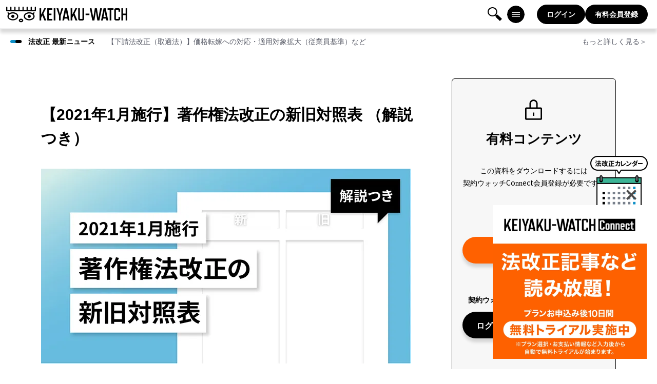

--- FILE ---
content_type: text/html; charset=UTF-8
request_url: https://keiyaku-watch.jp/download/chosakukenhou02/
body_size: 26505
content:
<!DOCTYPE html>
<html lang="ja">
<head>
<meta charset="UTF-8">
<meta name="viewport" content="width=device-width">
<link rel="preconnect" href="https://fonts.googleapis.com">
<link rel="preconnect" href="https://fonts.gstatic.com" crossorigin>
<meta name='robots' content='index, follow, max-image-preview:large, max-snippet:-1, max-video-preview:-1' />

	<!-- This site is optimized with the Yoast SEO plugin v23.5 - https://yoast.com/wordpress/plugins/seo/ -->
	<title>【2021年1月施行】著作権法改正の新旧対照表 （解説つき）</title>
	<meta name="description" content="契約業務・法務業務にまつわる資料を無料でダウンロードいただけます。" />
	<link rel="canonical" href="https://keiyaku-watch.jp/download/chosakukenhou02/" />
	<meta property="og:locale" content="ja_JP" />
	<meta property="og:type" content="article" />
	<meta property="og:title" content="【2021年1月施行】著作権法改正の新旧対照表 （解説つき）" />
	<meta property="og:description" content="契約業務・法務業務にまつわる資料を無料でダウンロードいただけます。" />
	<meta property="og:url" content="https://keiyaku-watch.jp/download/chosakukenhou02/" />
	<meta property="og:site_name" content="すすむ・はかどる、契約学習「契約ウォッチ」" />
	<meta property="article:modified_time" content="2025-07-10T03:20:14+00:00" />
	<meta property="og:image" content="https://keiyaku-watch.jp/uploads/2022/10/K-watch_new_shinkyu-03.jpg" />
	<meta property="og:image:width" content="720" />
	<meta property="og:image:height" content="380" />
	<meta property="og:image:type" content="image/jpeg" />
	<meta name="twitter:card" content="summary_large_image" />
	<meta name="twitter:site" content="@keiyaku_watch" />
	<script type="application/ld+json" class="yoast-schema-graph">{"@context":"https://schema.org","@graph":[{"@type":"WebPage","@id":"https://keiyaku-watch.jp/download/chosakukenhou02/","url":"https://keiyaku-watch.jp/download/chosakukenhou02/","name":"【2021年1月施行】著作権法改正の新旧対照表 （解説つき）","isPartOf":{"@id":"https://keiyaku-watch.jp/#website"},"primaryImageOfPage":{"@id":"https://keiyaku-watch.jp/download/chosakukenhou02/#primaryimage"},"image":{"@id":"https://keiyaku-watch.jp/download/chosakukenhou02/#primaryimage"},"thumbnailUrl":"https://keiyaku-watch.jp/uploads/2022/10/K-watch_new_shinkyu-03.jpg","datePublished":"2025-07-10T01:02:00+00:00","dateModified":"2025-07-10T03:20:14+00:00","description":"契約業務・法務業務にまつわる資料を無料でダウンロードいただけます。","breadcrumb":{"@id":"https://keiyaku-watch.jp/download/chosakukenhou02/#breadcrumb"},"inLanguage":"ja","potentialAction":[{"@type":"ReadAction","target":["https://keiyaku-watch.jp/download/chosakukenhou02/"]}]},{"@type":"ImageObject","inLanguage":"ja","@id":"https://keiyaku-watch.jp/download/chosakukenhou02/#primaryimage","url":"https://keiyaku-watch.jp/uploads/2022/10/K-watch_new_shinkyu-03.jpg","contentUrl":"https://keiyaku-watch.jp/uploads/2022/10/K-watch_new_shinkyu-03.jpg","width":720,"height":380},{"@type":"BreadcrumbList","@id":"https://keiyaku-watch.jp/download/chosakukenhou02/#breadcrumb","itemListElement":[{"@type":"ListItem","position":1,"name":"契約ウォッチ","item":"https://keiyaku-watch.jp/"},{"@type":"ListItem","position":2,"name":"資料ダウンロード","item":"https://keiyaku-watch.jp/download/"},{"@type":"ListItem","position":3,"name":"【2021年1月施行】著作権法改正の新旧対照表 （解説つき）"}]},{"@type":"WebSite","@id":"https://keiyaku-watch.jp/#website","url":"https://keiyaku-watch.jp/","name":"すすむ・はかどる、契約学習「契約ウォッチ」","description":"契約ウォッチは、契約学習を支援するメディアとして「企業の法務担当者」「一人法務や兼任法務など契約業務に関わる方」「営業・マーケティング・経理の方」等、契約業務に関わる方へ学びの場を提供し、契約知識の向上をサポートします。","publisher":{"@id":"https://keiyaku-watch.jp/#organization"},"potentialAction":[{"@type":"SearchAction","target":{"@type":"EntryPoint","urlTemplate":"https://keiyaku-watch.jp/?s={search_term_string}"},"query-input":{"@type":"PropertyValueSpecification","valueRequired":true,"valueName":"search_term_string"}}],"inLanguage":"ja"},{"@type":"Organization","@id":"https://keiyaku-watch.jp/#organization","name":"株式会社LegalOn Technologies","alternateName":"LegalOn Technologies","url":"https://www.legalon-cloud.com/","logo":{"@type":"ImageObject","inLanguage":"ja","@id":"https://keiyaku-watch.jp/#/schema/logo/image/","url":"https://keiyaku-watch.jp/uploads/2024/02/LegalOn_symbol.png","contentUrl":"https://keiyaku-watch.jp/uploads/2024/02/LegalOn_symbol.png","width":2756,"height":2756,"caption":"株式会社LegalOn Technologies"},"image":{"@id":"https://keiyaku-watch.jp/#/schema/logo/image/"},"sameAs":["https://x.com/keiyaku_watch"]}]}</script>
	<!-- / Yoast SEO plugin. -->


<link rel='dns-prefetch' href='//static.addtoany.com' />
<link rel='dns-prefetch' href='//use.fontawesome.com' />
<link rel='dns-prefetch' href='//fonts.googleapis.com' />
<link rel='dns-prefetch' href='//use.typekit.net' />
<link rel='dns-prefetch' href='//keiyaku-watch.jp' />
<link rel="alternate" type="application/rss+xml" title="すすむ・はかどる、契約学習「契約ウォッチ」 &raquo; フィード" href="https://keiyaku-watch.jp/feed/" />
<link rel="alternate" type="application/rss+xml" title="すすむ・はかどる、契約学習「契約ウォッチ」 &raquo; コメントフィード" href="https://keiyaku-watch.jp/comments/feed/" />
<link rel='stylesheet' id='wp-block-library-css' href='https://keiyaku-watch.jp/wp-includes/css/dist/block-library/style.min.css?ver=6.6.2' type='text/css' media='all' />
<style id='wp-block-library-inline-css' type='text/css'>
.is-style-bordered {}
.is-style-background-bordered {}
.is-style-background {}
</style>
<style id='pdfemb-pdf-embedder-viewer-style-inline-css' type='text/css'>
.wp-block-pdfemb-pdf-embedder-viewer{max-width:none}

</style>
<link rel='stylesheet' id='auth0-widget-css' href='https://keiyaku-watch.jp/wp-content/plugins/auth0/assets/css/main.css?ver=4.6.2' type='text/css' media='all' />
<link rel='stylesheet' id='bfb_fontawesome_stylesheet-css' href='https://use.fontawesome.com/releases/v5.12.1/css/all.css?ver=6.6.2' type='text/css' media='all' />
<link rel='stylesheet' id='bfb_font_Montserrat-css' href='https://fonts.googleapis.com/css?family=Montserrat&#038;display=swap&#038;ver=6.6.2' type='text/css' media='all' />
<link rel='stylesheet' id='flexible-table-block-css' href='https://keiyaku-watch.jp/wp-content/plugins/flexible-table-block/build/style-index.css?ver=1663211497' type='text/css' media='all' />
<style id='flexible-table-block-inline-css' type='text/css'>
.wp-block-flexible-table-block-table.wp-block-flexible-table-block-table>table{width:100%;max-width:100%;border-collapse:collapse;}.wp-block-flexible-table-block-table.wp-block-flexible-table-block-table.is-style-stripes tbody tr:nth-child(odd) th{background-color:#f0f0f1;}.wp-block-flexible-table-block-table.wp-block-flexible-table-block-table.is-style-stripes tbody tr:nth-child(odd) td{background-color:#f0f0f1;}.wp-block-flexible-table-block-table.wp-block-flexible-table-block-table.is-style-stripes tbody tr:nth-child(even) th{background-color:#ffffff;}.wp-block-flexible-table-block-table.wp-block-flexible-table-block-table.is-style-stripes tbody tr:nth-child(even) td{background-color:#ffffff;}.wp-block-flexible-table-block-table.wp-block-flexible-table-block-table>table tr th,.wp-block-flexible-table-block-table.wp-block-flexible-table-block-table>table tr td{padding:0.5em;border-width:1px;border-style:solid;border-color:#000000;text-align:left;vertical-align:middle;}.wp-block-flexible-table-block-table.wp-block-flexible-table-block-table>table tr th{background-color:#f0f0f1;}.wp-block-flexible-table-block-table.wp-block-flexible-table-block-table>table tr td{background-color:#ffffff;}@media screen and (min-width:769px){.wp-block-flexible-table-block-table.is-scroll-on-pc{overflow-x:scroll;}.wp-block-flexible-table-block-table.is-scroll-on-pc table{max-width:none;align-self:self-start;}}@media screen and (max-width:768px){.wp-block-flexible-table-block-table.is-scroll-on-mobile{overflow-x:scroll;}.wp-block-flexible-table-block-table.is-scroll-on-mobile table{max-width:none;align-self:self-start;}.wp-block-flexible-table-block-table table.is-stacked-on-mobile th,.wp-block-flexible-table-block-table table.is-stacked-on-mobile td{width:100%!important;display:block;}}
</style>
<link rel='stylesheet' id='liquid-connect-css' href='https://keiyaku-watch.jp/wp-content/plugins/liquid-connect/css/style.css?ver=6.6.2' type='text/css' media='all' />
<link rel='stylesheet' id='simple-favorites-css' href='https://keiyaku-watch.jp/wp-content/plugins/favorites/assets/css/favorites.css?ver=2.3.6' type='text/css' media='all' />
<link rel='stylesheet' id='addtoany-css' href='https://keiyaku-watch.jp/wp-content/plugins/add-to-any/addtoany.min.css?ver=1.16' type='text/css' media='all' />
<link rel='stylesheet' id='frame-css' href='https://keiyaku-watch.jp/wp-content/themes/lfkw/css/frame.css?ver=1752110476' type='text/css' media='all' />
<link rel='stylesheet' id='component-css' href='https://keiyaku-watch.jp/wp-content/themes/lfkw/css/component.css?ver=1752110476' type='text/css' media='all' />
<link rel='stylesheet' id='notosans-css' href='https://fonts.googleapis.com/css2?family=Noto+Sans+JP%3Awght%40400%3B900&#038;display=swap&#038;text=Copyright%C2%A9keiyaku-watch.&#038;ver=6.6.2' type='text/css' media='all' />
<link rel='stylesheet' id='refrigerator-deluxe-css' href='https://use.typekit.net/bpd1qhg.css?ver=6.6.2' type='text/css' media='all' />
<link rel='stylesheet' id='paywall-css' href='https://keiyaku-watch.jp/wp-content/themes/lfkw/css/paywall.css?ver=1752110476' type='text/css' media='all' />
<link rel='stylesheet' id='singular-css' href='https://keiyaku-watch.jp/wp-content/themes/lfkw/css/singular.css?ver=1758160914' type='text/css' media='all' />
<link rel='stylesheet' id='download-archive-css' href='https://keiyaku-watch.jp/wp-content/themes/lfkw/css/download-archive.css?ver=1752110476' type='text/css' media='all' />
<link rel='stylesheet' id='download-singular-css' href='https://keiyaku-watch.jp/wp-content/themes/lfkw/css/download-singular.css?ver=1669775021' type='text/css' media='all' />
<link rel='stylesheet' id='page-videos-css' href='https://keiyaku-watch.jp/wp-content/themes/lfkw/css/page-videos.css?ver=1717145745' type='text/css' media='all' />
<link rel='stylesheet' id='swiper-css' href='https://keiyaku-watch.jp/wp-content/themes/lfkw/css/swiper-bundle.min.css?ver=1663211547' type='text/css' media='all' />
<script type="text/javascript" id="addtoany-core-js-before">
/* <![CDATA[ */
window.a2a_config=window.a2a_config||{};a2a_config.callbacks=[];a2a_config.overlays=[];a2a_config.templates={};a2a_localize = {
	Share: "共有",
	Save: "ブックマーク",
	Subscribe: "購読",
	Email: "メール",
	Bookmark: "ブックマーク",
	ShowAll: "すべて表示する",
	ShowLess: "小さく表示する",
	FindServices: "サービスを探す",
	FindAnyServiceToAddTo: "追加するサービスを今すぐ探す",
	PoweredBy: "Powered by",
	ShareViaEmail: "メールでシェアする",
	SubscribeViaEmail: "メールで購読する",
	BookmarkInYourBrowser: "ブラウザにブックマーク",
	BookmarkInstructions: "このページをブックマークするには、 Ctrl+D または \u2318+D を押下。",
	AddToYourFavorites: "お気に入りに追加",
	SendFromWebOrProgram: "任意のメールアドレスまたはメールプログラムから送信",
	EmailProgram: "メールプログラム",
	More: "詳細&#8230;",
	ThanksForSharing: "共有ありがとうございます !",
	ThanksForFollowing: "フォローありがとうございます !"
};
/* ]]> */
</script>
<script type="text/javascript" defer src="https://static.addtoany.com/menu/page.js" id="addtoany-core-js"></script>
<script type="text/javascript" src="https://keiyaku-watch.jp/wp-includes/js/jquery/jquery.min.js?ver=3.7.1" id="jquery-core-js"></script>
<script type="text/javascript" src="https://keiyaku-watch.jp/wp-includes/js/jquery/jquery-migrate.min.js?ver=3.4.1" id="jquery-migrate-js"></script>
<script type="text/javascript" defer src="https://keiyaku-watch.jp/wp-content/plugins/add-to-any/addtoany.min.js?ver=1.1" id="addtoany-jquery-js"></script>
<script type="text/javascript" id="favorites-js-extra">
/* <![CDATA[ */
var favorites_data = {"ajaxurl":"https:\/\/keiyaku-watch.jp\/wp-admin\/admin-ajax.php","nonce":"069f30352a","favorite":"<div class=\"heart-loader\" aria-label=\"Loading\"><\/div>\n<div class=\"heart-icon\">\n<svg xmlns=\"http:\/\/www.w3.org\/2000\/svg\" width=\"24\" height=\"24\" viewBox=\"0 0 24 24\" fill=\"none\">\n<path d=\"M22 8.44963C22 7.74963 21.95 7.44963 21.7 6.79963C21.15 5.14963 19.8 3.79963 18.15 3.24963C17.45 2.99963 17.2 2.99963 16.3 2.99963C15.4 2.99963 15.45 2.99963 15.1 3.09963C14.05 3.34963 13.15 3.84963 12.35 4.59963L12 4.94963L11.65 4.59963C10.85 3.79963 9.94996 3.34963 8.89996 3.09963C8.39996 2.99963 7.29996 2.94963 6.74996 3.04963C3.69996 3.54963 1.59996 6.34963 2.04996 9.39963C2.19996 10.3996 2.54996 11.2996 3.14996 12.0496C3.34996 12.2996 4.69996 13.6496 7.69996 16.6996L12 20.9996L16.4 16.5996C20.3 12.6996 20.8 12.1496 21.05 11.8496C21.5 11.1496 21.8 10.3996 21.95 9.59963C22 9.19963 22 9.04963 22 8.49963V8.44963ZM20.65 9.34963C20.55 9.99963 20.3 10.5496 19.95 11.0996C19.8 11.3496 18.45 12.6996 15.5 15.6496L12 19.1496L8.64996 15.7996C7.64996 14.7996 4.49996 11.6496 4.19996 11.2496C3.74996 10.6496 3.49996 9.99963 3.34996 9.19963C3.04996 6.84963 4.64996 4.69963 6.99996 4.29963C6.99996 4.29963 7.19996 4.29963 7.54996 4.29963C7.89996 4.29963 8.44996 4.29963 8.64996 4.39963C9.49996 4.59963 10.15 4.94963 10.8 5.54963L12.05 6.74963L13.3 5.54963C13.95 4.94963 14.6 4.59963 15.45 4.39963C15.65 4.39963 15.7 4.34963 16.35 4.34963C17 4.34963 17.25 4.34963 17.75 4.54963C19 4.94963 20.05 5.99963 20.45 7.24963C20.6 7.74963 20.65 7.94963 20.65 8.49963C20.65 8.99963 20.65 9.09963 20.65 9.34963Z\" fill=\"black\"\/>\n<\/svg>\n<\/div>\n<span class=\"heart-text\">\u304a\u6c17\u306b\u5165\u308a\u306b\u8ffd\u52a0\u3059\u308b<\/span>\n","favorited":"<div class=\"heart-loader\" aria-label=\"Loading\"><\/div>\n<div class=\"heart-icon\">\n<svg xmlns=\"http:\/\/www.w3.org\/2000\/svg\" width=\"24\" height=\"24\" viewBox=\"0 0 24 24\" fill=\"none\">\n<path d=\"M22 8.44963C22 7.74963 21.95 7.44963 21.7 6.79963C21.15 5.14963 19.8 3.79963 18.15 3.24963C17.45 2.99963 17.2 2.99963 16.3 2.99963C15.4 2.99963 15.45 2.99963 15.1 3.09963C14.05 3.34963 13.15 3.84963 12.35 4.59963L12 4.94963L11.65 4.59963C10.85 3.79963 9.94996 3.34963 8.89996 3.09963C8.39996 2.99963 7.29996 2.94963 6.74996 3.04963C3.69996 3.54963 1.59996 6.34963 2.04996 9.39963C2.19996 10.3996 2.54996 11.2996 3.14996 12.0496C3.34996 12.2996 4.69996 13.6496 7.69996 16.6996L12 20.9996L16.4 16.5996C20.3 12.6996 20.8 12.1496 21.05 11.8496C21.5 11.1496 21.8 10.3996 21.95 9.59963C22 9.19963 22 9.04963 22 8.49963V8.44963Z\" fill=\"#0D8FC7\"\/>\n<\/svg>\n<\/div>\n<span class=\"heart-text\">\u304a\u6c17\u306b\u5165\u308a\u306b\u8ffd\u52a0\u3057\u307e\u3057\u305f<\/span>\n","includecount":"","indicate_loading":"","loading_text":"\u30ed\u30fc\u30c9\u4e2d","loading_image":"","loading_image_active":"","loading_image_preload":"","cache_enabled":"1","button_options":{"button_type":"custom","custom_colors":false,"box_shadow":false,"include_count":false,"default":{"background_default":false,"border_default":false,"text_default":false,"icon_default":false,"count_default":false},"active":{"background_active":false,"border_active":false,"text_active":false,"icon_active":false,"count_active":false}},"authentication_modal_content":"<p>\u304a\u6c17\u306b\u5165\u308a\u3092\u8ffd\u52a0\u3059\u308b\u306b\u306f\u30ed\u30b0\u30a4\u30f3\u3057\u3066\u304f\u3060\u3055\u3044\u3002<\/p>\n<p><a href=\"#\" data-favorites-modal-close>\u3053\u306e\u901a\u77e5\u3092\u975e\u8868\u793a\u306b\u3059\u308b<\/a><\/p>\n","authentication_redirect":"","dev_mode":"","logged_in":"","user_id":"0","authentication_redirect_url":"https:\/\/keiyaku-watch.jp\/wp-login.php"};
/* ]]> */
</script>
<script type="text/javascript" src="https://keiyaku-watch.jp/wp-content/plugins/favorites/assets/js/favorites.min.js?ver=2.3.6" id="favorites-js"></script>
<link rel="https://api.w.org/" href="https://keiyaku-watch.jp/wp-json/" /><link rel="alternate" title="JSON" type="application/json" href="https://keiyaku-watch.jp/wp-json/wp/v2/download/4103" /><link rel="EditURI" type="application/rsd+xml" title="RSD" href="https://keiyaku-watch.jp/xmlrpc.php?rsd" />
<meta name="generator" content="WordPress 6.6.2" />
<link rel='shortlink' href='https://keiyaku-watch.jp/?p=4103' />
<link rel="alternate" title="oEmbed (JSON)" type="application/json+oembed" href="https://keiyaku-watch.jp/wp-json/oembed/1.0/embed?url=https%3A%2F%2Fkeiyaku-watch.jp%2Fdownload%2Fchosakukenhou02%2F" />
<link rel="alternate" title="oEmbed (XML)" type="text/xml+oembed" href="https://keiyaku-watch.jp/wp-json/oembed/1.0/embed?url=https%3A%2F%2Fkeiyaku-watch.jp%2Fdownload%2Fchosakukenhou02%2F&#038;format=xml" />
<!-- Google Tag Manager -->
<script>(function(w,d,s,l,i){w[l]=w[l]||[];w[l].push({'gtm.start':
new Date().getTime(),event:'gtm.js'});var f=d.getElementsByTagName(s)[0],
j=d.createElement(s),dl=l!='dataLayer'?'&l='+l:'';j.async=true;j.src=
'https://www.googletagmanager.com/gtm.js?id='+i+dl;f.parentNode.insertBefore(j,f);
})(window,document,'script','dataLayer','GTM-NT4K75L');</script>
<!-- End Google Tag Manager --><!-- Google Tag Manager -->
<script>(function(w,d,s,l,i){w[l]=w[l]||[];w[l].push({'gtm.start':
new Date().getTime(),event:'gtm.js'});var f=d.getElementsByTagName(s)[0],
j=d.createElement(s),dl=l!='dataLayer'?'&l='+l:'';j.async=true;j.src=
'https://www.googletagmanager.com/gtm.js?id='+i+dl;f.parentNode.insertBefore(j,f);
})(window,document,'script','dataLayer','GTM-NT4K75L');</script>
<!-- End Google Tag Manager --><meta name="facebook-domain-verification" content="2zcav8yu2s33xe774vro4rz99gwajq" /><link rel="icon" href="https://keiyaku-watch.jp/uploads/2022/10/cropped-siteicon-32x32.png" sizes="32x32" />
<link rel="icon" href="https://keiyaku-watch.jp/uploads/2022/10/cropped-siteicon-192x192.png" sizes="192x192" />
<link rel="apple-touch-icon" href="https://keiyaku-watch.jp/uploads/2022/10/cropped-siteicon-180x180.png" />
<meta name="msapplication-TileImage" content="https://keiyaku-watch.jp/uploads/2022/10/cropped-siteicon-270x270.png" />
		<style type="text/css" id="wp-custom-css">
			/*mktoForm STYLE*/
.mktoForm {
    font-size: 14px !important;
    font-weight: normal !important;
}

.mktoForm .mktoFieldWrap, .mktoFormRow, .mktoForm, .mktoFieldDescriptor.mktoFormCol {
    width: 100% !important;
}
.mktoForm input[type=text], .mktoForm input[type=url], .mktoForm input[type=email], .mktoForm input[type=tel], .mktoForm input[type=number], .mktoForm input[type=date], .mktoForm textarea.mktoField, .mktoForm select.mktoField {
    width: 100%!important;
    height: 45px;
    /* border-radius: 3px; */
    padding: 1em 2em !important;
  border: 1px solid #000;
}

.mktoForm .mktoLabel {
    width: auto !important;
    float: none !important;
    display: block;
    font-weight: normal !important;
}
.mktoForm .mktoRequiredField label.mktoLabel {
    display: flex;
    flex-direction: row-reverse;
    justify-content: flex-end;
}
.mktoForm .mktoRequiredField .mktoAsterix {
    float: none;
    display: inline-block;
    font-size: 22px;
    color: #2FA3BF;
}
.mktoButtonWrap.mktoSimple {
    margin: auto !important;
    display: inline-block;
}
.mktoButtonRow {
    display: block !important;
    text-align: center !important;
    margin-top: 20px !important;
}
.mktoForm .mktoButtonWrap.mktoSimple .mktoButton {
  width: 280px;
  height: 44px;
  line-height: 44px;
  background-color: #000 !important;
  border-color: #000 !important;
  padding: 0 !important;
  font-size: 18px !important;
  letter-spacing: .5em !important;
  background: #000 !important;
  box-shadow: 0px 7px 6px rgba(0, 0, 0, 0.149);
  transition: .6s;
	border-radius: 1000px;
}
.mktoForm .mktoButtonWrap.mktoSimple .mktoButton:hover{
  opacity: .8;
}

/* 暫定追加 CSS: LFKW-484 */
.lfkw-section-header h2 {
/* 	text-align: center; */
}

/* .lfkw-l-single-post-content h2,
.lfkw-l-single-post-content h2,
.lfkw-l-single-post-content h2 {
	text-align: left;
} */

.lfkw-l-common-container h3:not( .videos-sample-video h3 ), .lfkw-c-author-list-wrapper-inner h3:not( .videos-sample-video h3 ) {
/* 	text-align: left; */
}

.lfkw-l-common-container h1:not( .videos-sample-video h1 ):not( .lfkw-c-law-calendar h1 ) {
/* 	text-align: left; */
}

.videos-sample-video h3.align-center {
/* 	text-align: center; */
}

/* LFKW-555 */
#wpadminbar0 {
	display: none;
}		</style>
		</head>
<body class="download-template-default single single-download postid-4103 wp-embed-responsive">
<!-- Google Tag Manager (noscript) -->
<noscript><iframe src="https://www.googletagmanager.com/ns.html?id=GTM-NT4K75L"
height="0" width="0" style="display:none;visibility:hidden"></iframe></noscript>
<!-- End Google Tag Manager (noscript) --><!-- Google Tag Manager (noscript) -->
<noscript><iframe src="https://www.googletagmanager.com/ns.html?id=GTM-NT4K75L"
height="0" width="0" style="display:none;visibility:hidden"></iframe></noscript>
<!-- End Google Tag Manager (noscript) -->
<header class="lfkw-l-common-header">
	<div class="lfkw-l-common-header-inner">
				<div class="lfkw-c-common-header-logo js-common-header-logo">
			<a href="https://keiyaku-watch.jp" title="すすむ・はかどる、契約学習「契約ウォッチ」">
				<img src="https://keiyaku-watch.jp/wp-content/themes/lfkw/images/logo-1.png" width="236" height="32" alt="">
				<img src="https://keiyaku-watch.jp/wp-content/themes/lfkw/images/logo-2.png" width="236" height="32" alt="">
				<img src="https://keiyaku-watch.jp/wp-content/themes/lfkw/images/logo-3.png" width="236" height="32" alt="">
			</a>
		</div>

				<div class="lfkw-c-common-header-nav">
			<nav id="header-menu-container" class="header-menu-container"><ul id="header-menu" class="header-menu"><li id="menu-item-11874" class="menu-item menu-item-type-custom menu-item-object-custom menu-item-has-children menu-item-11874"><a href="#">契約ウォッチとは</a>
<ul class="sub-menu">
	<li id="menu-item-11881" class="menu-item menu-item-type-post_type menu-item-object-page menu-item-11881"><a href="https://keiyaku-watch.jp/keiyaku_watch/">契約ウォッチとは</a></li>
	<li id="menu-item-32382" class="menu-item menu-item-type-post_type menu-item-object-page menu-item-32382"><a href="https://keiyaku-watch.jp/lp-registration/">契約ウォッチConnect</a></li>
	<li id="menu-item-28352" class="menu-item menu-item-type-post_type menu-item-object-page menu-item-28352"><a href="https://keiyaku-watch.jp/characters/">契約ウォッチのキャラクター紹介</a></li>
	<li id="menu-item-30882" class="menu-item menu-item-type-custom menu-item-object-custom menu-item-30882"><a href="https://keiyaku-watch.jp/chokoben/">ちょこ弁</a></li>
	<li id="menu-item-32760" class="menu-item menu-item-type-post_type menu-item-object-page menu-item-32760"><a href="https://keiyaku-watch.jp/term/">利用規約</a></li>
	<li id="menu-item-11875" class="menu-item menu-item-type-custom menu-item-object-custom menu-item-11875"><a href="https://keiyaku-watch.jp/uploads/2023/02/%E3%83%80%E3%82%A6%E3%83%B3%E3%83%AD%E3%83%BC%E3%83%89%E3%82%B3%E3%83%B3%E3%83%86%E3%83%B3%E3%83%84%E3%81%AB%E9%96%A2%E3%81%99%E3%82%8B%E5%88%A9%E7%94%A8%E8%A6%8F%E7%B4%84_2023%E5%B9%B42%E6%9C%8828%E6%97%A5%E6%94%B9%E5%AE%9Aver.pdf">ダウンロードコンテンツに関する利用規約</a></li>
</ul>
</li>
<li id="menu-item-359" class="menu-item menu-item-type-custom menu-item-object-custom menu-item-has-children menu-item-359"><a href="#">学習記事</a>
<ul class="sub-menu">
	<li id="menu-item-396" class="menu-item menu-item-type-post_type menu-item-object-page menu-item-396"><a href="https://keiyaku-watch.jp/keiyaku-basic-guide/">契約基礎学習の手引き</a></li>
	<li id="menu-item-395" class="menu-item menu-item-type-post_type menu-item-object-page menu-item-395"><a href="https://keiyaku-watch.jp/legal-guide/">企業法務学習の手引き</a></li>
	<li id="menu-item-397" class="menu-item menu-item-type-post_type menu-item-object-page menu-item-397"><a href="https://keiyaku-watch.jp/intellectual-property-guide/">知的財産学習の手引き</a></li>
	<li id="menu-item-34434" class="menu-item menu-item-type-post_type menu-item-object-page menu-item-34434"><a href="https://keiyaku-watch.jp/hr-la-guide/">人事労務学習の手引き</a></li>
	<li id="menu-item-16236" class="menu-item menu-item-type-post_type menu-item-object-page menu-item-16236"><a href="https://keiyaku-watch.jp/minpou-guide/">民法の手引き</a></li>
	<li id="menu-item-16235" class="menu-item menu-item-type-post_type menu-item-object-page menu-item-16235"><a href="https://keiyaku-watch.jp/kaisyahou-guide/">会社法の手引き</a></li>
	<li id="menu-item-16234" class="menu-item menu-item-type-post_type menu-item-object-page menu-item-16234"><a href="https://keiyaku-watch.jp/kojinjohohogohou-guide/">個人情報保護法の手引き</a></li>
	<li id="menu-item-1054" class="menu-item menu-item-type-post_type menu-item-object-page menu-item-1054"><a href="https://keiyaku-watch.jp/keiyaku-ruikei/">契約類型まとめ</a></li>
	<li id="menu-item-1052" class="menu-item menu-item-type-post_type menu-item-object-page menu-item-1052"><a href="https://keiyaku-watch.jp/general-provisions/">一般条項まとめ</a></li>
	<li id="menu-item-1053" class="menu-item menu-item-type-post_type menu-item-object-page menu-item-1053"><a href="https://keiyaku-watch.jp/hourei/">法令まとめ</a></li>
	<li id="menu-item-864" class="menu-item menu-item-type-custom menu-item-object-custom menu-item-864"><a href="/glossary/">法務用語一覧</a></li>
</ul>
</li>
<li id="menu-item-6891" class="menu-item menu-item-type-custom menu-item-object-custom menu-item-has-children menu-item-6891"><a href="#">有料記事</a>
<ul class="sub-menu">
	<li id="menu-item-34317" class="menu-item menu-item-type-custom menu-item-object-custom menu-item-34317"><a href="https://keiyaku-watch.jp/housei_calender/">法改正カレンダー／法改正記事</a></li>
	<li id="menu-item-31583" class="menu-item menu-item-type-post_type menu-item-object-page menu-item-31583"><a href="https://keiyaku-watch.jp/cases/">実務判例解説記事</a></li>
	<li id="menu-item-33996" class="menu-item menu-item-type-post_type menu-item-object-page menu-item-33996"><a href="https://keiyaku-watch.jp/legal_mov/">実務動画・セミナーアーカイブ</a></li>
	<li id="menu-item-34316" class="menu-item menu-item-type-custom menu-item-object-custom menu-item-34316"><a href="https://keiyaku-watch.jp/media/hourei/connect-download/">契約ウォッチConnect会員限定 お役立ち資料</a></li>
	<li id="menu-item-34756" class="menu-item menu-item-type-custom menu-item-object-custom menu-item-34756"><a href="https://keiyaku-watch.jp/release/">契約ウォッチConnectリリース予定</a></li>
</ul>
</li>
<li id="menu-item-34425" class="menu-item menu-item-type-custom menu-item-object-custom menu-item-34425"><a href="https://keiyaku-watch.jp/download/">資料</a></li>
<li id="menu-item-28606" class="menu-item menu-item-type-custom menu-item-object-custom menu-item-28606"><a href="https://keiyaku-watch.jp/event/">セミナー</a></li>
<li id="menu-item-404" class="menu-item menu-item-type-post_type menu-item-object-page menu-item-404"><a href="https://keiyaku-watch.jp/feature/">特集</a></li>
<li id="menu-item-34318" class="menu-item menu-item-type-custom menu-item-object-custom menu-item-34318"><a href="https://keiyaku-watch.jp/videos/">Legal Learning</a></li>
</ul></nav>			<div class="lfkw-c-common-header-mail-magazine-sp no-shadow">
				<!-- <a href="https://keiyaku-watch.jp/mail_magazine/">メルマガ登録</a> -->
				 <div class="lfkw-c-common-header-login">
											<a href="https://keiyaku-watch.jp/wp-login.php">ログイン</a>
										<a href="https://keiyaku-watch.jp/wp-login.php?auth0=1&#038;screen_hint=signup">有料会員登録</a>
				</div>
			</div>
		</div>

		<div class="lfkw-c-common-header-search">
			<div class="lfkw-c-common-header-search-toggle js-search-toggle">検索</div>
			<div class="lfkw-c-common-header-search-form">
				<form role="search" method="get" action="https://keiyaku-watch.jp/">
					<input type="text" name="s" id="search-header" value="" placeholder="検索">
				</form>
			</div>
		</div>

		<button type="button" class="lfkw-c-common-header-nav-toggle js-nav-toggle">メニュー</button>

		<div class="login_wrap">
			<div class="lfkw-c-common-header-login">
										<a href="https://keiyaku-watch.jp/wp-login.php">ログイン</a>
									<a href="https://keiyaku-watch.jp/wp-login.php?auth0=1&#038;screen_hint=signup">有料会員登録</a>
			</div>
		</div>


				<!-- <div class="lfkw-c-common-header-legalforce">
			<a href="https://legalontech.jp/" target="_blank"><svg width="104" xmlns="http://www.w3.org/2000/svg" fill="none" viewBox="0 0 104 34"><g clip-path="url(#a)"><path fill="#8C8C8C" d="m28.805 24.47-12.97-7.452 4.336-2.508 4.299 2.508v-5.016l4.335-2.472v14.94Z"/><path fill="#191919" d="M15.117 33.211V18.236l4.335 2.508v4.98l4.299-2.472 4.335 2.472-12.969 7.487Z"/><path fill="#8C8C8C" d="m.719 25.724 12.968-7.488v5.016l-4.334 2.472 4.334 2.508v4.98L.72 25.723Z"/><path fill="#191919" d="m28.086 8.276-12.969 7.488v-4.98l4.335-2.508-4.335-2.507V.789l12.969 7.487ZM0 9.53l12.969 7.488-4.335 2.472-4.3-2.472v4.98L0 24.468V9.53Z"/><path fill="#8C8C8C" d="M13.687.79v14.974l-4.334-2.508v-4.98l-4.3 2.508L.72 8.276 13.687.79Z"/><path fill="#191919" d="M42.597 24.182v-1.29h-5.41v1.29h1.97v5.16h1.47v-5.16h1.97ZM45.68 24.864c-.357-.215-.787-.287-1.253-.287a2.81 2.81 0 0 0-1.254.287 2.112 2.112 0 0 0-.824.86c-.179.358-.286.788-.286 1.29 0 .5.107.93.286 1.289.215.358.466.645.824.824.358.179.788.287 1.254.287.394 0 .752-.072 1.039-.18a2.55 2.55 0 0 0 .788-.537c.215-.25.358-.502.43-.824H45.43a.694.694 0 0 1-.18.322c-.07.108-.178.144-.322.215-.143.036-.286.072-.465.072-.251 0-.43-.036-.61-.143-.178-.108-.286-.251-.393-.43a1.196 1.196 0 0 1-.108-.537h3.44v-.395c0-.465-.108-.895-.287-1.253a2.112 2.112 0 0 0-.824-.86Zm-1.862.824c.18-.108.358-.144.573-.144.215 0 .43.036.573.144.144.107.287.25.359.43a.955.955 0 0 1 .107.43h-2.078c.036-.144.036-.287.108-.395a.961.961 0 0 1 .358-.465ZM49.12 25.795c.144-.108.323-.143.538-.143.18 0 .322.035.43.071.143.072.25.143.322.251.072.107.144.25.18.43h1.36a1.875 1.875 0 0 0-.357-.967c-.18-.287-.466-.502-.789-.645a2.841 2.841 0 0 0-1.146-.251 2.97 2.97 0 0 0-1.29.287c-.358.215-.645.465-.824.86-.179.358-.286.788-.286 1.29 0 .5.107.93.286 1.289.18.358.466.645.824.86.359.215.788.286 1.254.286.43 0 .824-.071 1.147-.25.322-.144.609-.395.788-.681.215-.287.322-.61.358-1.003H50.59c-.036.179-.108.358-.18.465-.071.108-.214.215-.322.287-.143.072-.287.072-.43.072-.215 0-.394-.036-.537-.144a1.43 1.43 0 0 1-.358-.43 2.38 2.38 0 0 1-.108-.752c0-.322.036-.573.108-.752.071-.18.214-.323.358-.43ZM56.282 24.756c-.25-.144-.537-.18-.86-.18-.25 0-.465.036-.68.108a1.418 1.418 0 0 0-.537.358c-.072.072-.144.18-.215.287v-2.436h-1.326v6.412h1.361v-2.58c0-.214.036-.429.144-.572.071-.144.215-.251.358-.323a.954.954 0 0 1 .43-.107c.179 0 .322.036.43.107.107.072.215.144.25.287.072.107.072.25.072.43v2.794h1.361v-3.01c0-.393-.071-.716-.179-.966-.179-.287-.358-.466-.609-.61ZM61.584 24.756c-.25-.143-.538-.179-.86-.179-.25 0-.466.036-.68.108a1.418 1.418 0 0 0-.538.358c-.108.107-.18.215-.25.322v-.716H57.93v4.657h1.361v-2.58c0-.214.036-.43.143-.573.072-.143.215-.25.359-.322a.955.955 0 0 1 .43-.107c.179 0 .322.035.43.107.107.072.214.143.25.287.072.107.072.25.072.43v2.794h1.361v-3.01c0-.393-.072-.716-.179-.967a1.889 1.889 0 0 0-.573-.609ZM66.777 24.864c-.358-.215-.788-.287-1.29-.287-.501 0-.93.108-1.29.287-.357.179-.644.501-.859.86-.215.358-.322.788-.322 1.29 0 .5.107.93.322 1.289.215.358.502.645.86.86.358.215.788.286 1.29.286a3.09 3.09 0 0 0 1.29-.286c.393-.18.644-.466.86-.86.214-.358.322-.788.322-1.29 0-.501-.108-.895-.323-1.29a2.472 2.472 0 0 0-.86-.86Zm-.322 2.902c-.108.215-.215.358-.394.465-.18.108-.359.144-.573.144-.215 0-.43-.036-.574-.144-.179-.107-.286-.25-.394-.465-.107-.215-.143-.466-.143-.753 0-.286.036-.537.143-.752.108-.215.215-.358.394-.466a1.05 1.05 0 0 1 .574-.143c.215 0 .394.036.573.143.179.108.286.251.394.466.107.215.143.466.143.752-.036.287-.072.538-.143.753ZM70.002 22.893h-1.361v6.412h1.361v-6.412ZM74.41 24.864c-.358-.215-.788-.287-1.29-.287-.501 0-.931.108-1.29.287-.358.179-.644.501-.86.86-.214.358-.322.788-.322 1.29 0 .5.108.93.323 1.289.215.358.501.645.86.86.358.215.788.286 1.29.286a3.09 3.09 0 0 0 1.29-.286c.393-.18.644-.466.859-.86.215-.358.322-.788.322-1.29 0-.501-.107-.895-.322-1.29-.18-.358-.466-.644-.86-.86Zm-.322 2.902c-.108.215-.215.358-.394.465-.18.108-.359.144-.574.144-.215 0-.43-.036-.573-.144-.179-.107-.286-.25-.394-.465-.107-.215-.143-.466-.143-.753 0-.286.036-.537.143-.752.108-.215.215-.358.394-.466a1.05 1.05 0 0 1 .573-.143c.215 0 .394.036.574.143.179.108.286.251.394.466.107.215.143.466.143.752 0 .287-.036.538-.143.753ZM79.929 25.257c-.18-.286-.573-.752-1.433-.752-.61 0-1.182.215-1.576.609-.466.43-.717 1.11-.717 1.827 0 .896.394 1.505.752 1.827.466.43.968.645 1.613.645.358 0 .967-.072 1.433-.752v.644c0 .359-.036.753-.323 1.04a1.22 1.22 0 0 1-.788.286c-.18 0-.537 0-.788-.25-.143-.144-.25-.36-.323-.538h-1.468c.107.537.394 1.075.752 1.361.287.25.824.537 1.72.537.967 0 1.504-.322 1.827-.644.573-.574.644-1.326.644-2.007v-4.406h-1.29v.573h-.035Zm-.25 2.723c-.216.215-.538.322-.86.322-.323 0-.645-.107-.932-.394-.18-.215-.358-.501-.358-.895 0-.466.215-.789.43-.968.143-.143.465-.322.86-.322.358 0 .644.107.895.358.18.18.358.502.358.932 0 .358-.143.716-.394.967ZM83.44 24.685h-1.362v4.657h1.361v-4.657ZM83.151 22.785a.723.723 0 0 0-.394-.107.723.723 0 0 0-.394.107c-.108.072-.215.18-.287.287a.723.723 0 0 0-.107.394c0 .143.036.25.107.394.072.107.18.215.287.287.107.071.25.107.394.107.143 0 .25-.036.394-.107.108-.072.215-.18.287-.287a.723.723 0 0 0 .107-.394.817.817 0 0 0-.107-.394 1.091 1.091 0 0 0-.287-.287ZM87.775 24.864c-.359-.215-.789-.287-1.254-.287-.466 0-.896.108-1.254.287a2.112 2.112 0 0 0-.824.86c-.18.358-.287.788-.287 1.29 0 .5.108.93.287 1.289.215.358.466.645.824.824.358.179.788.287 1.254.287.394 0 .752-.072 1.039-.18.322-.143.573-.322.788-.537.215-.25.358-.502.43-.824h-1.254a.693.693 0 0 1-.18.322c-.071.108-.178.144-.322.215-.143.036-.286.072-.466.072-.25 0-.43-.036-.608-.143-.18-.108-.287-.251-.395-.43a1.197 1.197 0 0 1-.107-.537h3.44v-.395c0-.465-.108-.895-.287-1.253a2.113 2.113 0 0 0-.824-.86Zm-1.863.824a1.05 1.05 0 0 1 .573-.144c.215 0 .43.036.573.144.143.107.287.25.358.43a.953.953 0 0 1 .108.43H85.41c.036-.144.036-.287.108-.395.107-.214.25-.358.394-.465ZM92.932 26.798a4.127 4.127 0 0 0-.931-.287l-.61-.107a3.74 3.74 0 0 1-.43-.108c-.107-.036-.178-.107-.25-.143-.036-.072-.072-.143-.072-.251 0-.108.036-.18.072-.25a.579.579 0 0 1 .25-.144c.108-.036.252-.036.395-.036.179 0 .358.036.466.072a.557.557 0 0 1 .286.215.644.644 0 0 1 .108.394h1.254c0-.323-.108-.61-.251-.824a1.479 1.479 0 0 0-.68-.538c-.323-.143-.717-.179-1.183-.179-.43 0-.788.072-1.11.18-.287.107-.538.286-.681.501-.144.215-.251.466-.251.788 0 .287.072.502.179.717.107.179.287.358.537.465.215.108.502.215.86.251l.68.108c.18.035.323.071.43.107.108.036.18.108.216.143a.518.518 0 0 1 .071.251c0 .108-.036.18-.071.25-.072.073-.144.108-.287.144-.107.036-.287.036-.466.036-.215 0-.358-.036-.501-.072a.445.445 0 0 1-.287-.215c-.072-.107-.107-.25-.143-.394h-1.29a2.2 2.2 0 0 0 .287.896c.179.25.43.43.716.537.323.108.717.18 1.182.18.466 0 .86-.072 1.183-.18.322-.107.573-.286.752-.501.18-.215.25-.502.25-.824 0-.25-.07-.502-.178-.68-.072-.252-.251-.395-.502-.502ZM45.642 15.155h-6.018V4.658h-2.437v12.646h8.455v-2.15ZM48.365 16.946c.68.394 1.505.573 2.4.573.753 0 1.433-.107 2.007-.358a4.006 4.006 0 0 0 1.468-1.075c.394-.465.645-1.003.824-1.612H52.88c-.107.287-.215.538-.43.717-.18.215-.43.358-.68.465-.287.108-.61.18-.968.18-.501 0-.931-.108-1.29-.323a1.916 1.916 0 0 1-.824-.931 3.58 3.58 0 0 1-.286-1.183h6.842c0-.143 0-.25.036-.358v-.322c0-.932-.179-1.756-.537-2.472a3.977 3.977 0 0 0-1.576-1.684c-.681-.394-1.47-.609-2.4-.609-.896 0-1.72.215-2.401.61-.68.393-1.218.966-1.612 1.683a5.62 5.62 0 0 0-.573 2.508c0 .967.179 1.827.573 2.543a4.197 4.197 0 0 0 1.612 1.648Zm1.11-6.95a2.291 2.291 0 0 1 1.219-.322c.501 0 .895.107 1.253.322.359.215.61.502.789.896.143.286.215.609.25.967h-4.55c.036-.358.108-.645.251-.931.18-.395.466-.717.789-.932ZM60.757 17.59c.609 0 1.791-.071 2.758-1.29v1.183c0 .68 0 1.612-.68 2.293-.251.25-.789.609-1.648.609-.86 0-1.398-.359-1.648-.61-.323-.358-.574-.93-.681-1.432h-2.042c.143 1.11.68 2.15 1.325 2.83.86.86 1.935 1.11 2.974 1.11 1.505 0 2.436-.501 3.01-.967 1.253-1.075 1.504-2.58 1.504-4.729V8.204h-2.114v1.003c-.788-.931-1.791-1.218-2.687-1.218-1.11 0-2.185.323-3.08 1.254-.717.717-1.326 1.863-1.326 3.511 0 1.505.537 2.758 1.361 3.618.824.896 1.791 1.218 2.974 1.218Zm-1.29-7.093c.466-.466 1.003-.609 1.612-.609.61 0 1.182.143 1.72.645.537.501.86 1.29.86 2.293 0 .68-.18 1.468-.789 2.15-.501.536-1.11.716-1.755.716a2.41 2.41 0 0 1-1.612-.61c-.573-.5-.896-1.397-.896-2.292-.071-.967.323-1.791.86-2.293ZM73.765 9.279c-.86-1.11-2.042-1.29-2.687-1.29-2.4 0-4.406 1.827-4.406 4.765 0 2.508 1.612 4.836 4.406 4.836.645 0 1.792-.143 2.723-1.218v.968h2.114V8.204H73.8V9.28h-.036Zm-2.436 6.413c-1.54 0-2.508-1.326-2.508-2.902 0-1.612 1.004-2.902 2.508-2.902 1.326 0 2.58.931 2.58 2.938-.036 1.898-1.254 2.866-2.58 2.866ZM80 4.658h-2.258v12.646H80V4.658ZM91.25 5.231c-.968-.537-2.043-.824-3.296-.824-1.254 0-2.365.287-3.296.824-.968.538-1.684 1.326-2.221 2.329-.538 1.003-.789 2.15-.789 3.475 0 1.325.251 2.472.789 3.475a5.794 5.794 0 0 0 2.22 2.329c.968.537 2.043.824 3.297.824s2.364-.287 3.296-.825c.967-.537 1.683-1.325 2.22-2.328.538-1.003.789-2.15.789-3.475 0-1.326-.25-2.472-.788-3.475a5.584 5.584 0 0 0-2.222-2.329Zm0 8.168c-.323.681-.753 1.183-1.326 1.54-.573.359-1.218.538-1.97.538-.753 0-1.397-.179-1.97-.537-.574-.358-1.004-.86-1.326-1.54-.323-.681-.466-1.47-.466-2.401 0-.931.143-1.72.466-2.4.322-.68.752-1.182 1.325-1.54.573-.359 1.218-.538 1.97-.538.753 0 1.434.179 1.971.537.573.359 1.003.86 1.325 1.54.323.681.466 1.47.466 2.401 0 .931-.179 1.72-.466 2.4ZM103.608 9.459c-.251-.502-.609-.896-1.111-1.147-.465-.25-1.038-.358-1.719-.358-.502 0-.967.108-1.397.287-.43.179-.788.43-1.075.752a5.13 5.13 0 0 0-.394.537V8.17h-2.185v9.17h2.257v-5.159c0-.501.107-.931.286-1.253.18-.359.43-.61.752-.753.323-.179.645-.25.968-.25.358 0 .68.071.931.179.251.143.43.322.573.573.144.25.18.573.18.967v5.696h2.256v-6.054a3.282 3.282 0 0 0-.322-1.827Z"/></g><defs><clipPath id="a"><path fill="#fff" d="M0 .79h104V33.21H0z"/></clipPath></defs></svg></a>
		</div> -->
			</div>
</header>

<div class="lfkw-c-latest-news">
	<div class="lfkw-c-latest-news-inner">
		<dl>
			<dt>法改正 最新ニュース</dt>
						<dd>
												<a href="https://keiyaku-watch.jp/media/hourei/202601-shitaukehou-kaisei/">
					<span class="lfkw-c-latest-news-title">【下請法改正（取適法）】価格転嫁への対応・適用対象拡大（従業員基準）など</span>
				</a>
							</dd>
		</dl>
				<div class="lfkw-c-latest-news-more"><a href="https://keiyaku-watch.jp/media/hourei/202601-shitaukehou-kaisei/">もっと詳しく見る＞</a></div>
			</div>
</div>
<div class="lfkw-l-common-container">
		<div class="lfkw-l-content-container">
				<main class="lfkw-c-download-post-content">
	<article class="lfkw-c-download-post">
		<div class="post-content lfkw-c-download-post-introduction">
			<header class="lfkw-c-download-post-header">
				<h1 class="lfkw-c-download-post-title">【2021年1月施行】著作権法改正の新旧対照表 （解説つき）</h1>
			</header>
						<div class="lfkw-c-download-post-thumbnail"><img width="720" height="380" src="https://keiyaku-watch.jp/uploads/2022/10/K-watch_new_shinkyu-03.jpg" class="attachment-full size-full wp-post-image" alt="" decoding="async" fetchpriority="high" srcset="https://keiyaku-watch.jp/uploads/2022/10/K-watch_new_shinkyu-03.jpg 720w, https://keiyaku-watch.jp/uploads/2022/10/K-watch_new_shinkyu-03-360x190.jpg 360w" sizes="(max-width: 720px) 100vw, 720px" /></div>
						<h2>概要</h2>
【2021年1月施行】著作権法改正ついて、新旧対照表を契約ウォッチ独自の形式で見やすくした資料です。解説も参照しながら改正の要点をおさえることができます。
<h2>ダウンロード方法</h2>
フォームに必要情報を入力して送信ください。送信後、ダウンロードページへ遷移いたします。

なお、Gmail等のフリーアドレスでのお申し込みや、同業の方からのお申し込みはご遠慮いただいております。

弊社プライバシーポリシーに同意の上、送信ボタンを押すことで、お客様が要求した情報のご提供、その他弊社製品・サービス等のご紹介、弊社のセミナー等のご案内、当社および提携先企業等の広告宣伝メールの送信を目的として、本フォームから送信された個人情報を弊社が保管・処理することに同意したものとみなされます。

お客様はこれらの情報提供をいつでも停止できます。情報提供の停止方法及びお客様の個人情報を保護するための取り組みにつきましても、弊社<a href="https://legalforce-cloud.com/privacy-policy" target="_blank" rel="noreferrer noopener">プライバシーポリシー</a>をご確認ください。

また、<a href="https://keiyaku-watch.jp/uploads/2023/02/%E3%83%80%E3%82%A6%E3%83%B3%E3%83%AD%E3%83%BC%E3%83%89%E3%82%B3%E3%83%B3%E3%83%86%E3%83%B3%E3%83%84%E3%81%AB%E9%96%A2%E3%81%99%E3%82%8B%E5%88%A9%E7%94%A8%E8%A6%8F%E7%B4%84_2023%E5%B9%B42%E6%9C%8828%E6%97%A5%E6%94%B9%E5%AE%9Aver.pdf" target="_blank" rel="noreferrer noopener">ダウンロードコンテンツに関する利用規約</a>に同意の上、送信ボタンを押してください。
<div class="wp-block-lfkw-paywall paywall-placeholder"></div>
			 							
		</div>

				<div class="lfkw-c-download-post-form">
								<div class="paywall-message side-bar-content">
					<strong>有料コンテンツ</strong>
					<p>この資料をダウンロードするには<br>契約ウォッチConnect会員登録が必要です。</p>
					<div class="paywall-message_content check_servece_area side-bar-content">
						<div class="paywall-message__title">
							<span>１0日間無料体験できます</span>
						</div>
														<a href="https://keiyaku-watch.jp/lp-registration/" class="paywall-message__button" target="_blank">今すぐ登録する</a>
					</div>
					<div class="paywall-message_content login_area">
					<div class="paywall-message__title">
						<span>契約ウォッチConnect会員の方はこちら</span>
					</div>
					<a href="https://keiyaku-watch.jp/wp-login.php?redirect_to=https%3A%2F%2Fkeiyaku-watch.jp%2Fdownload%2Fchosakukenhou02%2F" class="paywall-message__button">ログインしてダウンロードする</a>
					</div>
					</div>
							</div>
			</article>

	
		<aside class="lfkw-c-related-posts">
		<header class="lfkw-section-header">
			<h2 class="lfkw-section-title">お役立ち資料</h2>
			<h3 class="lfkw-section-title-en">Download</h3>
		</header>
		<div class="lfkw-c-related-items-content">
			<div class="lfkw-c-download-archive-list-items article-container">
								<article class="lfkw-c-download-archive-list-item">
										<a href="https://keiyaku-watch.jp/download/connect_wp/">
																		<div class="lfkw-c-download-archive-list-image"><img src="https://keiyaku-watch.jp/uploads/2025/12/2026年施行の法改正まとめ_完全版.png" width="2134" height="1200" alt=""></div>
																		<div class="lfkw-c-download-archive-list-type">契約・法務にまつわる資料</div>
						<div class="lfkw-c-download-archive-list-title ">契約ウォッチConnectなら実務に役立つコンテンツや資料が使い放題！ 【無料トライアル実施中】</div>
					</a>
				</article>
								<article class="lfkw-c-download-archive-list-item">
										<a href="https://keiyaku-watch.jp/download/06000_subcontracting_fair_trade_act_documents/">
																		<div class="lfkw-c-download-archive-list-image"><img src="https://keiyaku-watch.jp/uploads/2025/12/今すぐ使える！取適法のお助け3点セット.png" width="2134" height="1200" alt=""></div>
																		<div class="lfkw-c-download-archive-list-type">契約・法務にまつわる資料</div>
						<div class="lfkw-c-download-archive-list-title member-only">今すぐ使える！取適法のお助け3点セット</div>
					</a>
				</article>
								<article class="lfkw-c-download-archive-list-item">
										<a href="https://keiyaku-watch.jp/download/01065_contract_review/">
																		<div class="lfkw-c-download-archive-list-image"><img src="https://keiyaku-watch.jp/uploads/2023/07/【新任～若手法務向け】契約審査に使える！-お役立ち資料3点セット.png" width="2134" height="1200" alt=""></div>
																		<div class="lfkw-c-download-archive-list-type">契約・法務にまつわる資料</div>
						<div class="lfkw-c-download-archive-list-title ">【新任～若手法務向け】契約審査に使える！ お役立ち資料3点セット</div>
					</a>
				</article>
							</div>
			<div class="lfkw-c-related-posts-more"><a href="https://keiyaku-watch.jp/download/">お役立ち資料一覧をみる</a></div>
		</div>
	</aside>
	</main>
			</div>
	</div>
<section class="lfkw-section-widget lfkw-section-download-widget"><header class="lfkw-section-header"><h2 class="lfkw-section-title">契約•法務にまつわる資料</h2><h3 class="lfkw-section-title-en">Download</h3><div class="lfkw-section-lead"><p>契約・法務にまつわる資料や新旧対照表などの資料を無料でダウンロードいただけます。</p></div></header><div class="lfkw-section-widget-content"><div class="lfkw-download-widget"><div class="lfkw-download-widget-inner"><div class="lfkw-download-widget-icon"><img src="https://keiyaku-watch.jp/wp-content/themes/lfkw/images/widget/icon-download-widget.svg" width="680" height="307" alt=""></div><div class="lfkw-download-widget-text"><div class="lfkw-download-widget-label">無料ダウンロード</div><div class="lfkw-download-widget-anchor"><a href="https://keiyaku-watch.jp/download/">資料の一覧を見る</a></div></div></div></div></div></section>

<section class="lfkw-section-widget lfkw-section-feature-widget">
	<header class="lfkw-section-header">
		<h2 class="lfkw-section-title">特集</h2>
		<h3 class="lfkw-section-title-en">Features</h3>
		<div class="lfkw-section-lead">
			<p>契約ウォッチ編集部が厳選してお届けする、特集コーナーです。</p>
		</div>
	</header>
	<div class="lfkw-section-widget-content">
		<div class="lfkw-feature-widget">
			<svg class="lfkw-feature-clippath" viewBox="0 0 800 360"><defs><clipPath id="slider-clip-path" clipPathUnits="objectBoundingBox"><path d="M1,0.865 c0,0.005,0,0.01,-0.001,0.015 c-0.001,0.005,-0.002,0.009,-0.004,0.013 s-0.004,0.007,-0.006,0.009 c-0.002,0.002,-0.005,0.003,-0.007,0.003 H0.608 c-0.048,0,-0.089,0.037,-0.102,0.089 c0,0.002,-0.001,0.004,-0.002,0.005 c-0.001,0.001,-0.002,0.002,-0.003,0.002 s-0.002,-0.001,-0.003,-0.002 c-0.001,-0.001,-0.002,-0.003,-0.002,-0.005 c-0.014,-0.052,-0.054,-0.089,-0.102,-0.089 H0.018 c-0.005,0,-0.009,-0.004,-0.013,-0.012 S0,0.875,0,0.865 V0.039 c0,-0.011,0.002,-0.021,0.005,-0.028 C0.009,0.004,0.013,0,0.018,0 h0.963 c0.005,0,0.01,0.004,0.013,0.012 s0.005,0.017,0.005,0.028 L1,0.865 L1,0.865"></path></clipPath></defs></svg>
			<div class="swiper-block">
				<div class="swiper js-slider">
					<div class="swiper-wrapper">
												<div class="swiper-slide">
							<a href="https://keiyaku-watch.jp/feature/progress/"><img src="https://keiyaku-watch.jp/uploads/2023/01/feature1.webp" width="1667" height="750" alt="法務特集（Progress -若手法務の歩き方-）"></a>
						</div>
												<div class="swiper-slide">
							<a href="https://keiyaku-watch.jp/feature/compliance_guide/"><img src="https://keiyaku-watch.jp/uploads/2023/05/特集サムネイル_top03-1.jpg" width="1667" height="750" alt="法務特集（Compliance Guide -実例・こうして企業は守られる-）"></a>
						</div>
												<div class="swiper-slide">
							<a href="https://keiyaku-watch.jp/feature/check-gyomuitaku/"><img src="https://keiyaku-watch.jp/uploads/2023/06/特集サムネイル_top03.jpg" width="1667" height="750" alt="弁護士が解説！ 知識ゼロから学ぶ契約書チェック講座-業務委託契約書編-"></a>
						</div>
												<div class="swiper-slide">
							<a href="https://keiyaku-watch.jp/feature/drifters/"><img src="https://keiyaku-watch.jp/uploads/2023/10/特集のサムネイル_05top.jpg" width="1667" height="750" alt="法務特集（Drifters -法務へのキャリアチェンジ-）"></a>
						</div>
												<div class="swiper-slide">
							<a href="https://keiyaku-watch.jp/feature/houmu-kino/"><img src="https://keiyaku-watch.jp/uploads/2023/10/特集のサムネイル_06top.jpg" width="1667" height="750" alt="法務特集（企業価値の共創を実現する法務の機能・組織・人材）"></a>
						</div>
												<div class="swiper-slide">
							<a href="https://keiyaku-watch.jp/feature/postgraduate/"><img src="https://keiyaku-watch.jp/uploads/2024/06/特集のサムネイル_07top.jpg" width="1667" height="750" alt="法務特集（Postgraduate -社会人大学院のトビラ-）"></a>
						</div>
												<div class="swiper-slide">
							<a href="https://keiyaku-watch.jp/feature/leaders2/"><img src="https://keiyaku-watch.jp/uploads/2025/10/特集のサムネイル_10top.jpg" width="1667" height="750" alt="法務リーダー座談会2 -法務組織の成長戦略-"></a>
						</div>
												<div class="swiper-slide">
							<a href="https://keiyaku-watch.jp/feature/leaders-core8/"><img src="https://keiyaku-watch.jp/uploads/2024/07/legal-operations-core8_01.jpg" width="1667" height="750" alt="法務リーダー座談会 -Legal Operations CORE 8について語る-"></a>
						</div>
												<div class="swiper-slide">
							<a href="https://keiyaku-watch.jp/feature/cross-talk/"><img src="https://keiyaku-watch.jp/uploads/2023/07/特集のサムネイル_ct_top.jpg" width="1667" height="750" alt="法務特集（Cross Talk -事業と法務の協働作戦-）"></a>
						</div>
												<div class="swiper-slide">
							<a href="https://keiyaku-watch.jp/feature/imagawakaru/"><img src="https://keiyaku-watch.jp/uploads/2024/12/特集のサムネイル_09top.jpg" width="800" height="360" alt="-他社はどうしてる？- みんなの「今」が分かる座談会"></a>
						</div>
											</div>
										<div class="swiper-button-prev">prev</div>
					<div class="swiper-button-next">next</div>
									</div>
			</div>
						<div class="lfkw-feature-widget-more"><a href="https://keiyaku-watch.jp/feature/">全ての特集を見る</a></div>
					</div>
	</div>
</section>




<div class="lfkw-breadcrumbs"><span><span><a href="https://keiyaku-watch.jp/">契約ウォッチ</a></span>  <span><a href="https://keiyaku-watch.jp/download/">資料ダウンロード</a></span>  <span class="breadcrumb_last" aria-current="page">【2021年1月施行】著作権法改正の新旧対照表 （解説つき）</span></span></div>
<div class="lfkw-c-calendar-badge"><a href="https://keiyaku-watch.jp/housei_calender/"><span>法改正カレンダーはこちら</span></a></div>

<div class="lfkw-c-pagetop js-scroller"><a href="#"><img src="https://keiyaku-watch.jp/wp-content/themes/lfkw/images/pagetop.svg" width="48" height="48" alt="ページの先頭へ"></a></div>
<footer class="lfkw-l-common-footer">
	<div class="lfkw-l-common-footer-gradiation">
		<div class="lfkw-l-common-footer-gradiation-inner">
			<div class="lfkw-c-common-footer-navs">
								<div class="lfkw-c-common-footer-nav"><div class="lfkw-c-common-footer-nav-title ">学習カテゴリー<div class="lfkw-c-common-footer-nav-toggle js-expand"></div></div><nav id="footer-menu-container-01" class="lfkw-c-footer-menu-container"><ul id="footer-menu-01" class="footer-menu"><li id="menu-item-411" class="menu-item menu-item-type-post_type menu-item-object-page menu-item-411"><a href="https://keiyaku-watch.jp/keiyaku-basic-guide/">契約基礎学習の手引き</a></li>
<li id="menu-item-412" class="menu-item menu-item-type-post_type menu-item-object-page menu-item-412"><a href="https://keiyaku-watch.jp/legal-guide/">企業法務学習の手引き</a></li>
<li id="menu-item-413" class="menu-item menu-item-type-post_type menu-item-object-page menu-item-413"><a href="https://keiyaku-watch.jp/intellectual-property-guide/">知的財産学習の手引き</a></li>
<li id="menu-item-34436" class="menu-item menu-item-type-post_type menu-item-object-page menu-item-34436"><a href="https://keiyaku-watch.jp/hr-la-guide/">人事労務学習の手引き</a></li>
<li id="menu-item-16239" class="menu-item menu-item-type-post_type menu-item-object-page menu-item-16239"><a href="https://keiyaku-watch.jp/minpou-guide/">民法の手引き</a></li>
<li id="menu-item-16238" class="menu-item menu-item-type-post_type menu-item-object-page menu-item-16238"><a href="https://keiyaku-watch.jp/kaisyahou-guide/">会社法の手引き</a></li>
<li id="menu-item-16237" class="menu-item menu-item-type-post_type menu-item-object-page menu-item-16237"><a href="https://keiyaku-watch.jp/kojinjohohogohou-guide/">個人情報保護法の手引き</a></li>
<li id="menu-item-1051" class="menu-item menu-item-type-post_type menu-item-object-page menu-item-1051"><a href="https://keiyaku-watch.jp/keiyaku-ruikei/">契約類型まとめ</a></li>
<li id="menu-item-1049" class="menu-item menu-item-type-post_type menu-item-object-page menu-item-1049"><a href="https://keiyaku-watch.jp/general-provisions/">一般条項まとめ</a></li>
<li id="menu-item-1050" class="menu-item menu-item-type-post_type menu-item-object-page menu-item-1050"><a href="https://keiyaku-watch.jp/hourei/">法令まとめ</a></li>
<li id="menu-item-31581" class="menu-item menu-item-type-post_type menu-item-object-page menu-item-31581"><a href="https://keiyaku-watch.jp/cases/">実務判例解説</a></li>
<li id="menu-item-418" class="menu-item menu-item-type-post_type_archive menu-item-object-glossary menu-item-418"><a href="https://keiyaku-watch.jp/glossary/">法務用語一覧</a></li>
<li id="menu-item-33997" class="menu-item menu-item-type-post_type menu-item-object-page menu-item-33997"><a href="https://keiyaku-watch.jp/legal_mov/">実務動画・セミナーアーカイブ</a></li>
<li id="menu-item-33998" class="menu-item menu-item-type-post_type menu-item-object-page menu-item-33998"><a href="https://keiyaku-watch.jp/videos/">Legal Learning</a></li>
</ul></nav></div>
												<div class="lfkw-c-common-footer-nav"><div class="lfkw-c-common-footer-nav-title ">お役立ち情報<div class="lfkw-c-common-footer-nav-toggle js-expand"></div></div><nav id="footer-menu-container-03" class="lfkw-c-footer-menu-container"><ul id="footer-menu-03" class="footer-menu"><li id="menu-item-34759" class="menu-item menu-item-type-post_type menu-item-object-page menu-item-34759"><a href="https://keiyaku-watch.jp/release/">契約ウォッチConnectリリース予定</a></li>
<li id="menu-item-421" class="menu-item menu-item-type-post_type_archive menu-item-object-download menu-item-421"><a href="https://keiyaku-watch.jp/download/">お役立ち資料をダウンロードする</a></li>
<li id="menu-item-5883" class="menu-item menu-item-type-custom menu-item-object-custom menu-item-5883"><a href="https://keiyaku-watch.jp/template/">契約書ひな形の一覧ページを見る</a></li>
<li id="menu-item-28607" class="menu-item menu-item-type-custom menu-item-object-custom menu-item-28607"><a href="https://keiyaku-watch.jp/event/">セミナー情報を見る</a></li>
<li id="menu-item-30889" class="menu-item menu-item-type-custom menu-item-object-custom menu-item-30889"><a href="https://keiyaku-watch.jp/chokoben/">ちょこっと弁護士Q&#038;A</a></li>
<li id="menu-item-31767" class="menu-item menu-item-type-post_type menu-item-object-page menu-item-31767"><a href="https://keiyaku-watch.jp/authors/">専門家一覧</a></li>
<li id="menu-item-419" class="menu-item menu-item-type-post_type menu-item-object-page menu-item-419"><a href="https://keiyaku-watch.jp/mail_magazine/">メルマガに登録する</a></li>
</ul></nav></div>
												<div class="lfkw-c-common-footer-nav"><div class="lfkw-c-common-footer-nav-title ">運営者<div class="lfkw-c-common-footer-nav-toggle js-expand"></div></div><nav id="footer-menu-container-04" class="lfkw-c-footer-menu-container"><ul id="footer-menu-04" class="footer-menu"><li id="menu-item-408" class="menu-item menu-item-type-post_type menu-item-object-page menu-item-408"><a href="https://keiyaku-watch.jp/keiyaku_watch/">契約ウォッチとは</a></li>
<li id="menu-item-32384" class="menu-item menu-item-type-post_type menu-item-object-page menu-item-32384"><a href="https://keiyaku-watch.jp/lp-registration/">契約ウォッチConnect</a></li>
<li id="menu-item-410" class="menu-item menu-item-type-post_type menu-item-object-page menu-item-410"><a href="https://keiyaku-watch.jp/inquiry/">お問い合わせ</a></li>
</ul></nav></div>
												<div class="lfkw-c-common-footer-nav"><div class="lfkw-c-common-footer-nav-title ">会員限定サービス<div class="lfkw-c-common-footer-nav-toggle js-expand"></div></div><nav id="footer-menu-container-06" class="lfkw-c-footer-menu-container"><ul id="footer-menu-06" class="footer-menu"><li id="menu-item-32777" class="menu-item menu-item-type-custom menu-item-object-custom menu-item-32777"><a href="https://keiyaku-watch.jp/lp-registration/">サービス紹介を見る</a></li>
<li id="menu-item-32767" class="menu-item menu-item-type-custom menu-item-object-custom menu-item-32767"><a href="https://keiyaku-watch.jp/wp-login.php">既に会員の方はこちら</a></li>
<li id="menu-item-32770" class="menu-item menu-item-type-custom menu-item-object-custom menu-item-32770"><a href="https://keiyaku-watch.jp/wp-login.php?auth0=1&#038;screen_hint=signup">新規会員登録をする</a></li>
</ul></nav></div>
							</div>

			<div class="lfkw-c-common-footer-address">
								<div class="lfkw-c-common-footer-address-logo"><a href="https://legalontech.jp/" target="_blank"><svg width="134" height="43" viewBox="0 0 134 43" fill="none" xmlns="http://www.w3.org/2000/svg"><g clip-path="url(#clip0_4750_241780)"><path d="M37.116 31.011L20.406 21.41L25.991 18.179L31.531 21.41V14.948L37.116 11.763V31.011ZM19.477 42.274V22.98L25.062 26.21V32.627L30.601 29.442L36.186 32.627L19.477 42.274ZM0.922 32.627L17.632 22.979V29.442L12.046 32.627L17.631 35.857V42.274L0.922 32.627ZM36.186 10.147L19.476 19.794V13.378L25.062 10.148L19.477 6.916V0.5L36.186 10.147ZM0 11.763L16.71 21.41L11.124 24.595L5.585 21.41V27.826L0 31.011V11.763ZM17.631 0.5V19.794L12.046 16.564V10.147L6.507 13.378L0.922 10.148L17.631 0.5ZM54.884 30.642V28.98H47.914V30.642H50.453V37.289H52.345V30.642H54.884ZM58.857 31.519C58.396 31.242 57.842 31.149 57.242 31.149C56.642 31.149 56.088 31.288 55.626 31.519C55.165 31.796 54.796 32.165 54.565 32.627C54.3135 33.1441 54.1868 33.713 54.195 34.288C54.195 34.935 54.334 35.488 54.565 35.95C54.842 36.412 55.165 36.78 55.626 37.012C56.088 37.242 56.642 37.381 57.242 37.381C57.75 37.381 58.212 37.289 58.58 37.151C58.9593 36.986 59.304 36.7509 59.596 36.458C59.873 36.135 60.058 35.812 60.15 35.396H58.534C58.4963 35.5529 58.4168 35.6967 58.304 35.812C58.211 35.95 58.073 35.996 57.888 36.088C57.703 36.135 57.518 36.181 57.288 36.181C56.965 36.181 56.734 36.135 56.503 35.996C56.273 35.858 56.134 35.673 55.995 35.442C55.8961 35.2251 55.8489 34.9882 55.857 34.75H60.288V34.243C60.288 33.642 60.15 33.088 59.919 32.626C59.689 32.165 59.319 31.796 58.857 31.519ZM56.457 32.58C56.687 32.442 56.919 32.396 57.196 32.396C57.473 32.396 57.75 32.442 57.934 32.58C58.119 32.719 58.304 32.904 58.396 33.134C58.488 33.319 58.534 33.504 58.534 33.688H55.857C55.903 33.504 55.903 33.318 55.996 33.18C56.088 32.904 56.272 32.719 56.457 32.58ZM63.283 32.72C63.468 32.58 63.699 32.534 63.975 32.534C64.206 32.534 64.391 32.581 64.529 32.627C64.714 32.719 64.853 32.811 64.945 32.95C65.037 33.088 65.129 33.273 65.175 33.504H66.93C66.883 33.042 66.745 32.627 66.468 32.258C66.238 31.888 65.868 31.611 65.453 31.427C64.9882 31.2176 64.4848 31.1076 63.975 31.104C63.329 31.104 62.821 31.242 62.314 31.473C61.852 31.75 61.483 32.073 61.252 32.581C61.0005 33.0981 60.8738 33.667 60.882 34.242C60.882 34.889 61.022 35.442 61.252 35.904C61.482 36.366 61.852 36.734 62.314 37.012C62.775 37.289 63.329 37.382 63.929 37.382C64.483 37.382 64.991 37.289 65.406 37.058C65.8226 36.8705 66.1757 36.5658 66.422 36.181C66.699 35.811 66.837 35.396 66.884 34.889H65.176C65.129 35.119 65.037 35.35 64.945 35.489C64.853 35.627 64.668 35.766 64.529 35.858C64.345 35.95 64.16 35.95 63.976 35.95C63.699 35.95 63.468 35.904 63.283 35.766C63.099 35.627 62.96 35.443 62.821 35.212C62.7234 34.8981 62.6768 34.5706 62.683 34.242C62.683 33.827 62.729 33.504 62.822 33.273C62.914 33.043 63.098 32.859 63.283 32.72ZM72.514 31.38C72.191 31.196 71.821 31.15 71.406 31.15C71.083 31.15 70.806 31.196 70.529 31.288C70.252 31.381 70.021 31.565 69.836 31.75C69.744 31.842 69.652 31.98 69.56 32.12V28.98H67.852V37.243H69.606V33.919C69.606 33.643 69.652 33.366 69.79 33.181C69.883 32.996 70.067 32.858 70.252 32.766C70.4232 32.6768 70.613 32.6292 70.806 32.627C71.036 32.627 71.221 32.673 71.36 32.766C71.498 32.858 71.637 32.95 71.683 33.135C71.775 33.273 71.775 33.458 71.775 33.689V37.289H73.529V33.412C73.5374 32.9851 73.4591 32.5609 73.299 32.165C73.068 31.796 72.837 31.565 72.514 31.381V31.38ZM79.349 31.38C79.026 31.196 78.656 31.15 78.241 31.15C77.918 31.15 77.641 31.196 77.364 31.288C77.087 31.38 76.856 31.565 76.672 31.75C76.5503 31.8768 76.442 32.0159 76.349 32.165V31.242H74.64V37.242H76.394V33.92C76.394 33.643 76.44 33.366 76.578 33.181C76.671 32.997 76.855 32.858 77.04 32.766C77.2112 32.6768 77.401 32.6292 77.594 32.627C77.824 32.627 78.009 32.674 78.148 32.766C78.286 32.858 78.425 32.951 78.471 33.136C78.563 33.274 78.563 33.458 78.563 33.689V37.289H80.317V33.412C80.3252 32.9854 80.247 32.5615 80.087 32.166C79.856 31.796 79.625 31.566 79.347 31.381L79.349 31.38ZM86.042 31.519C85.58 31.242 85.026 31.149 84.38 31.149C83.734 31.149 83.18 31.288 82.719 31.519C82.257 31.749 81.888 32.165 81.611 32.627C81.334 33.088 81.195 33.642 81.195 34.288C81.195 34.935 81.334 35.488 81.611 35.95C81.888 36.412 82.257 36.78 82.719 37.058C83.18 37.335 83.734 37.428 84.38 37.428C84.98 37.428 85.534 37.288 86.042 37.058C86.55 36.827 86.872 36.458 87.15 35.95C87.427 35.488 87.565 34.934 87.565 34.288C87.5757 33.7074 87.4325 33.1343 87.15 32.627C86.8788 32.1711 86.4979 31.7902 86.042 31.519ZM85.627 35.258C85.488 35.534 85.35 35.719 85.119 35.858C84.888 35.996 84.657 36.042 84.38 36.042C84.103 36.042 83.826 35.996 83.642 35.858C83.411 35.719 83.272 35.535 83.134 35.258C82.996 34.981 82.949 34.658 82.949 34.288C82.949 33.919 82.996 33.596 83.134 33.318C83.272 33.042 83.411 32.858 83.642 32.718C83.872 32.58 84.103 32.534 84.38 32.534C84.657 32.534 84.888 32.58 85.119 32.719C85.349 32.857 85.489 33.042 85.627 33.319C85.765 33.596 85.811 33.919 85.811 34.289C85.765 34.657 85.719 34.981 85.627 35.258ZM90.2 28.98H88.445V37.243H90.2V28.98ZM95.87 31.519C95.409 31.242 94.855 31.149 94.208 31.149C93.562 31.149 93.008 31.288 92.547 31.519C92.085 31.749 91.716 32.165 91.439 32.627C91.162 33.088 91.023 33.642 91.023 34.288C91.023 34.935 91.162 35.488 91.439 35.95C91.716 36.412 92.085 36.78 92.547 37.058C93.008 37.335 93.562 37.428 94.208 37.428C94.808 37.428 95.362 37.288 95.87 37.058C96.378 36.827 96.701 36.458 96.978 35.95C97.255 35.488 97.393 34.934 97.393 34.288C97.4037 33.7074 97.2605 33.1343 96.978 32.627C96.748 32.165 96.378 31.796 95.87 31.519ZM95.455 35.258C95.316 35.534 95.178 35.719 94.947 35.858C94.717 35.996 94.485 36.042 94.208 36.042C93.932 36.042 93.655 35.996 93.47 35.858C93.24 35.719 93.1 35.535 92.962 35.258C92.824 34.981 92.778 34.658 92.778 34.288C92.778 33.919 92.824 33.596 92.962 33.318C93.101 33.042 93.239 32.858 93.47 32.718C93.7 32.58 93.932 32.534 94.208 32.534C94.485 32.534 94.716 32.58 94.947 32.719C95.177 32.857 95.317 33.042 95.455 33.319C95.593 33.596 95.639 33.919 95.639 34.289C95.639 34.657 95.593 34.981 95.455 35.258ZM102.98 32.027C102.749 31.657 102.242 31.057 101.134 31.057C100.349 31.057 99.611 31.335 99.103 31.842C98.503 32.396 98.18 33.273 98.18 34.196C98.18 35.35 98.687 36.136 99.149 36.551C99.749 37.104 100.395 37.381 101.226 37.381C101.688 37.381 102.472 37.289 103.073 36.412V37.242C103.073 37.705 103.026 38.212 102.657 38.582C102.426 38.766 102.103 38.951 101.642 38.951C101.411 38.951 100.949 38.951 100.626 38.628C100.441 38.443 100.303 38.166 100.211 37.935H98.318C98.457 38.628 98.826 39.32 99.288 39.689C99.657 40.013 100.349 40.382 101.503 40.382C102.749 40.382 103.442 39.966 103.857 39.551C104.596 38.812 104.688 37.843 104.688 36.966V31.288H103.026V32.027H102.98ZM102.657 35.535C102.38 35.812 101.965 35.951 101.549 35.951C101.134 35.951 100.718 35.812 100.349 35.443C100.118 35.166 99.888 34.797 99.888 34.289C99.888 33.689 100.165 33.273 100.441 33.042C100.626 32.858 101.042 32.627 101.549 32.627C102.011 32.627 102.38 32.766 102.703 33.089C102.934 33.319 103.165 33.735 103.165 34.289C103.165 34.75 102.98 35.212 102.657 35.535ZM107.504 31.288H105.75V37.288H107.504V31.288Z" fill="white"/><path d="M107.134 28.8423C106.981 28.7481 106.805 28.6998 106.626 28.7033C106.446 28.6998 106.27 28.7481 106.118 28.8423C105.98 28.9343 105.841 29.0723 105.749 29.2113C105.654 29.3638 105.606 29.5401 105.61 29.7193C105.61 29.9033 105.657 30.0423 105.749 30.2263C105.841 30.3653 105.98 30.5033 106.118 30.5963C106.27 30.6902 106.446 30.7381 106.626 30.7343C106.811 30.7343 106.949 30.6883 107.134 30.5963C107.272 30.5033 107.411 30.3653 107.503 30.2263C107.596 30.074 107.644 29.898 107.641 29.7193C107.641 29.5343 107.595 29.3953 107.503 29.2113C107.404 29.066 107.279 28.9415 107.134 28.8423Z" fill="white"/><path d="M113.092 31.5191C112.63 31.2421 112.076 31.1491 111.476 31.1491C110.876 31.1491 110.322 31.2881 109.861 31.5191C109.399 31.7961 109.03 32.1651 108.799 32.6271C108.548 33.1443 108.421 33.7132 108.43 34.2881C108.43 34.9351 108.568 35.4881 108.799 35.9501C109.076 36.4121 109.399 36.7801 109.861 37.0121C110.322 37.2421 110.876 37.3811 111.476 37.3811C111.984 37.3811 112.446 37.2891 112.815 37.1511C113.194 36.9859 113.538 36.7508 113.83 36.4581C114.107 36.1351 114.292 35.8121 114.384 35.3961H112.769C112.731 35.5529 112.651 35.6966 112.538 35.8121C112.446 35.9501 112.307 35.9961 112.122 36.0881C111.927 36.1451 111.725 36.1764 111.522 36.1811C111.199 36.1811 110.968 36.1351 110.738 35.9961C110.507 35.8581 110.368 35.6731 110.23 35.4421C110.131 35.2253 110.083 34.9884 110.091 34.7501H114.523V34.2431C114.523 33.6421 114.384 33.0881 114.153 32.6261C113.923 32.1651 113.553 31.7961 113.092 31.5191ZM110.691 32.5801C110.922 32.4421 111.153 32.3961 111.43 32.3961C111.707 32.3961 111.984 32.4421 112.169 32.5801C112.353 32.7191 112.538 32.9041 112.63 33.1341C112.722 33.3191 112.769 33.5041 112.769 33.6881H110.045C110.091 33.5041 110.091 33.3181 110.184 33.1801C110.322 32.9041 110.507 32.7191 110.691 32.5801ZM119.739 34.0121C119.355 33.8418 118.952 33.7176 118.539 33.6421L117.754 33.5041C117.567 33.4692 117.382 33.4232 117.2 33.3661C117.062 33.3201 116.969 33.2271 116.877 33.1811C116.831 33.0891 116.785 32.9971 116.785 32.8581C116.785 32.7191 116.831 32.6281 116.877 32.5351C116.967 32.4471 117.078 32.3834 117.2 32.3501C117.338 32.3041 117.523 32.3041 117.708 32.3041C117.939 32.3041 118.169 32.3501 118.308 32.3961C118.458 32.4453 118.588 32.5427 118.677 32.6731C118.777 32.8229 118.826 33.0012 118.816 33.1811H120.431C120.431 32.7661 120.293 32.3961 120.108 32.1201C119.891 31.8067 119.586 31.5654 119.231 31.4271C118.816 31.2421 118.308 31.1971 117.708 31.1971C117.154 31.1971 116.692 31.2891 116.277 31.4271C115.908 31.5661 115.584 31.7971 115.4 32.0731C115.191 32.3705 115.078 32.7253 115.077 33.0891C115.077 33.4591 115.169 33.7351 115.307 34.0121C115.446 34.2421 115.677 34.4741 116 34.6121C116.346 34.7869 116.722 34.8964 117.108 34.9351L117.985 35.0741C118.216 35.1201 118.4 35.1661 118.539 35.2121C118.677 35.2581 118.769 35.3511 118.816 35.3971C118.862 35.4891 118.908 35.5811 118.908 35.7201C118.908 35.8581 118.862 35.9501 118.816 36.0431C118.723 36.1351 118.631 36.1821 118.446 36.2281C118.308 36.2741 118.077 36.2741 117.846 36.2741C117.569 36.2741 117.385 36.2281 117.2 36.1811C117.015 36.1351 116.923 36.0431 116.831 35.9051C116.738 35.7661 116.692 35.5811 116.646 35.3971H114.984C115.031 35.8581 115.169 36.2271 115.354 36.5511C115.584 36.8741 115.908 37.1051 116.277 37.2431C116.692 37.3821 117.2 37.4731 117.8 37.4731C118.4 37.4731 118.908 37.3821 119.323 37.2431C119.739 37.1051 120.062 36.8731 120.293 36.5971C120.523 36.3201 120.616 35.9511 120.616 35.5351C120.616 35.2121 120.523 34.8891 120.385 34.6581C120.293 34.3351 120.062 34.1501 119.739 34.0121ZM58.8081 19.0101H51.0531V5.48511H47.9141V21.7801H58.8081V19.0101ZM62.3161 21.3171C63.1931 21.8251 64.2541 22.0561 65.4081 22.0561C66.3781 22.0561 67.2551 21.9171 67.9931 21.5941C68.7219 21.2841 69.3696 20.8106 69.8861 20.2101C70.3941 19.6101 70.7161 18.9171 70.9481 18.1321H68.1321C67.9931 18.5021 67.8551 18.8251 67.5781 19.0561C67.3481 19.3321 67.0241 19.5171 66.7011 19.6561C66.3311 19.7941 65.9161 19.8861 65.4551 19.8861C64.8081 19.8861 64.2551 19.7481 63.7931 19.4711C63.3311 19.1941 62.9621 18.8251 62.7311 18.2711C62.5217 17.7883 62.3965 17.2732 62.3611 16.7481H71.1781C71.1781 16.5631 71.1781 16.4241 71.2241 16.2861V15.8711C71.2241 14.6711 70.9941 13.6091 70.5321 12.6861C70.0844 11.7779 69.3777 11.0228 68.5011 10.5161C67.6241 10.0081 66.6091 9.73111 65.4081 9.73111C64.2541 9.73111 63.1931 10.0081 62.3161 10.5161C61.4391 11.0241 60.7461 11.7621 60.2381 12.6861C59.7458 13.6913 59.4932 14.7969 59.5001 15.9161C59.5001 17.1631 59.7301 18.2711 60.2391 19.1941C60.7197 20.0817 61.4392 20.8171 62.3161 21.3171ZM63.7461 12.3631C64.2081 12.0861 64.7161 11.9471 65.3161 11.9471C65.9621 11.9471 66.4701 12.0861 66.9321 12.3631C67.3931 12.6401 67.7161 13.0091 67.9471 13.5171C68.1321 13.8861 68.2241 14.3011 68.2701 14.7631H62.4081C62.4541 14.3011 62.5471 13.9321 62.7311 13.5631C62.9611 13.0551 63.3311 12.6391 63.7471 12.3631H63.7461ZM78.2881 22.1491C79.0731 22.1491 80.5961 22.0571 81.8431 20.4871V22.0111C81.8431 22.8881 81.8431 24.0881 80.9661 24.9651C80.6431 25.2881 79.9501 25.7491 78.8421 25.7491C77.7341 25.7491 77.0421 25.2881 76.7191 24.9651C76.3041 24.5031 75.9801 23.7651 75.8421 23.1181H73.2101C73.3941 24.5491 74.0871 25.8881 74.9181 26.7651C76.0261 27.8731 77.4101 28.1951 78.7491 28.1951C80.6881 28.1951 81.8881 27.5501 82.6261 26.9501C84.2421 25.5651 84.5651 23.6261 84.5651 20.8571V10.0551H81.8421V11.3481C80.8261 10.1481 79.5341 9.77811 78.3801 9.77811C76.9491 9.77811 75.5641 10.1941 74.4101 11.3941C73.4871 12.3171 72.7021 13.7941 72.7021 15.9181C72.7021 17.8561 73.3941 19.4721 74.4561 20.5801C75.5181 21.7341 76.7651 22.1491 78.2881 22.1491ZM76.6271 13.0091C77.2271 12.4091 77.9191 12.2251 78.7041 12.2251C79.4891 12.2251 80.2271 12.4091 80.9201 13.0551C81.6121 13.7021 82.0271 14.7171 82.0271 16.0101C82.0271 16.8871 81.7971 17.9021 81.0121 18.7801C80.3651 19.4721 79.5811 19.7021 78.7501 19.7021C77.9201 19.7021 77.1801 19.3791 76.6731 18.9181C75.9341 18.2721 75.5191 17.1181 75.5191 15.9641C75.4261 14.7171 75.9341 13.6561 76.6271 13.0091ZM95.0461 11.4401C93.9381 10.0101 92.4151 9.77811 91.5841 9.77811C88.4911 9.77811 85.9061 12.1321 85.9061 15.9181C85.9061 19.1481 87.9831 22.1491 91.5841 22.1491C92.4141 22.1491 93.8921 21.9641 95.0921 20.5791V21.8261H97.8151V10.0561H95.0921V11.4401H95.0461ZM91.9061 19.7031C89.9221 19.7031 88.6761 17.9951 88.6761 15.9631C88.6761 13.8871 89.9681 12.2251 91.9061 12.2251C93.6151 12.2251 95.2301 13.4251 95.2301 16.0101C95.1841 18.4561 93.6151 19.7021 91.9071 19.7021L91.9061 19.7031ZM103.072 5.48511H100.164V21.7801H103.072V5.48511ZM117.566 6.22411C116.32 5.53111 114.935 5.16211 113.319 5.16211C111.704 5.16211 110.273 5.53211 109.073 6.22411C107.826 6.91611 106.903 7.93211 106.211 9.22411C105.518 10.5171 105.195 11.9941 105.195 13.7021C105.195 15.4091 105.518 16.8871 106.211 18.1791C106.903 19.4711 107.826 20.4411 109.073 21.1791C110.319 21.8721 111.704 22.2411 113.319 22.2411C114.935 22.2411 116.366 21.8711 117.566 21.1791C118.812 20.4871 119.735 19.4711 120.428 18.1791C121.12 16.8871 121.443 15.4091 121.443 13.7021C121.443 11.9941 121.12 10.5171 120.428 9.22411C119.789 7.96511 118.794 6.92185 117.566 6.22411ZM117.566 16.7481C117.151 17.6251 116.597 18.2711 115.858 18.7331C115.12 19.1951 114.289 19.4251 113.319 19.4251C112.35 19.4251 111.519 19.1951 110.781 18.7331C110.042 18.2711 109.488 17.6251 109.073 16.7481C108.657 15.8711 108.473 14.8551 108.473 13.6551C108.473 12.4551 108.657 11.4401 109.073 10.5631C109.488 9.68611 110.042 9.03911 110.781 8.57811C111.519 8.11611 112.35 7.88611 113.319 7.88611C114.289 7.88611 115.166 8.11611 115.858 8.57811C116.597 9.03911 117.151 9.68611 117.566 10.5631C117.981 11.4401 118.166 12.4551 118.166 13.6551C118.166 14.8551 117.935 15.8711 117.566 16.7481ZM133.491 11.6701C133.168 11.0241 132.706 10.5161 132.06 10.1931C131.46 9.87011 130.721 9.73111 129.844 9.73111C129.198 9.73111 128.598 9.87011 128.044 10.1011C127.515 10.315 127.041 10.6467 126.659 11.0711C126.475 11.3011 126.29 11.5311 126.152 11.7621V10.0081H123.336V21.8251H126.244V15.1781C126.244 14.5321 126.382 13.9781 126.613 13.5631C126.844 13.1011 127.167 12.7781 127.583 12.5931C127.998 12.3631 128.413 12.2701 128.829 12.2701C129.29 12.2701 129.706 12.3631 130.029 12.5011C130.352 12.6861 130.583 12.9161 130.768 13.2401C130.952 13.5631 130.998 13.9781 130.998 14.4861V21.8261H133.906V14.0241C133.997 13.2159 133.853 12.3986 133.491 11.6701Z" fill="white"/></g><defs><clipPath id="clip0_4750_241780"><rect width="134" height="43" fill="white"/></clipPath></defs></svg></a></div>
								<div class="lfkw-c-common-footer-address-data">株式会社LegalOn Technologies<br />
〒150-6219 <br />
東京都渋谷区桜丘町1-1<br />
渋谷サクラステージSHIBUYAタワー19F</div>
												<div class="lfkw-c-common-footer-address-anchor"><a href="https://legalontech.jp/" target="_blank">運営会社を見る</a></div>
							</div>

						<div class="lfkw-c-common-footer-sns">
				<ul>
					<li><a class="icon-official" href="https://legalontech.jp/" target="_blank"><img src="https://keiyaku-watch.jp/wp-content/themes/lfkw/images/sns/icon-leagalforce.svg" width="14" height="16" alt="【公式】LegalForce（リーガルフォース）"></a></li>					<li><a class="icon-facebook" href="https://www.facebook.com/keiyakuwatch/" target="_blank"><img src="https://keiyaku-watch.jp/wp-content/themes/lfkw/images/sns/icon-facebook.svg" width="10" height="16" alt="Facebook"></a></li>					<li><a class="icon-twitter" href="https://twitter.com/keiyaku_watch" target="_blank"><img src="https://keiyaku-watch.jp/wp-content/themes/lfkw/images/sns/icon-twitter.svg" width="19" height="16" alt="Twitter"></a></li>					<li><a class="icon-youtube" href="https://www.youtube.com/channel/UCI4s6F551M75F55hEd1XOwg" target="_blank"><img src="https://keiyaku-watch.jp/wp-content/themes/lfkw/images/sns/icon-youtube.svg" width="17" height="12" alt="YouTube"></a></li>				</ul>
			</div>
					</div>
	</div>

	<div class="lfkw-l-common-footer-sub">
				<div class="lfkw-l-common-footer-sub-nav"><nav id="footer-menu-container-05" class="lfkw-c-footer-menu-container"><ul id="footer-menu-05" class="footer-menu"><li id="menu-item-405" class="menu-item menu-item-type-post_type menu-item-object-page menu-item-405"><a href="https://keiyaku-watch.jp/sitemap/">サイトマップ</a></li>
<li id="menu-item-32758" class="menu-item menu-item-type-post_type menu-item-object-page menu-item-32758"><a href="https://keiyaku-watch.jp/term/">利用規約</a></li>
<li id="menu-item-406" class="menu-item menu-item-type-custom menu-item-object-custom menu-item-406"><a target="_blank" rel="noopener" href="https://legalontech.jp/privacy-policy/">プライバシーポリシー</a></li>
<li id="menu-item-32757" class="menu-item menu-item-type-post_type menu-item-object-page menu-item-32757"><a href="https://keiyaku-watch.jp/law/">特定商取引法に基づく表示</a></li>
<li id="menu-item-407" class="menu-item menu-item-type-post_type menu-item-object-page menu-item-407"><a href="https://keiyaku-watch.jp/inquiry/">お問い合わせ</a></li>
</ul></nav></div>
				<div class="lfkw-c-common-footer-copyright">Copyright © keiyaku-watch.</div>
	</div>
</footer>
    <script>
		const tocLinks = document.querySelectorAll('#ez-toc-container a');
		if (tocLinks.length>0) {
			tocLinks.forEach(function(link) {
				const href = link.getAttribute('href');
				if (href && href.startsWith('#')) {
					const targetElement = document.getElementById(href.substring(1));
					if (!targetElement) {
						link.setAttribute('class', '');
						link.href = 'javascript:void(0);';
					}
				}
			});
		}
    </script>
    <script type="text/javascript">var algolia = {"debug":false,"application_id":"N6I1OUP5BK","search_api_key":"265c9c1ab179f343b822e73d1de2f622","powered_by_enabled":true,"query":"","autocomplete":{"sources":[{"index_id":"posts_post","index_name":"wp_posts_post","label":"\u6295\u7a3f","admin_name":"\u6295\u7a3f","position":0,"max_suggestions":5,"tmpl_suggestion":"autocomplete-post-suggestion","enabled":true},{"index_id":"posts_download","index_name":"wp_posts_download","label":"\u8cc7\u6599\u30c0\u30a6\u30f3\u30ed\u30fc\u30c9","admin_name":"\u8cc7\u6599\u30c0\u30a6\u30f3\u30ed\u30fc\u30c9","position":1,"max_suggestions":5,"tmpl_suggestion":"autocomplete-post-suggestion","enabled":true},{"index_id":"posts_event","index_name":"wp_posts_event","label":"\u30bb\u30df\u30ca\u30fc\u30fb\u30a4\u30d9\u30f3\u30c8\u60c5\u5831\u4e00\u89a7","admin_name":"\u30bb\u30df\u30ca\u30fc\u30fb\u30a4\u30d9\u30f3\u30c8\u60c5\u5831","position":2,"max_suggestions":5,"tmpl_suggestion":"autocomplete-post-suggestion","enabled":true},{"index_id":"posts_glossary","index_name":"wp_posts_glossary","label":"\u6cd5\u52d9\u7528\u8a9e\u4e00\u89a7","admin_name":"\u6cd5\u52d9\u7528\u8a9e\u4e00\u89a7","position":4,"max_suggestions":5,"tmpl_suggestion":"autocomplete-post-suggestion","enabled":true},{"index_id":"searchable_posts","index_name":"wp_searchable_posts","label":"All posts","admin_name":"\u3059\u3079\u3066\u306e\u6295\u7a3f","position":10,"max_suggestions":5,"tmpl_suggestion":"autocomplete-post-suggestion","enabled":true}],"input_selector":"input[name='s']:not(.no-autocomplete):not(#adminbar-search)"},"indices":{"searchable_posts":{"name":"wp_searchable_posts","id":"searchable_posts","enabled":true,"replicas":[]},"posts_post":{"name":"wp_posts_post","id":"posts_post","enabled":true,"replicas":[]},"posts_download":{"name":"wp_posts_download","id":"posts_download","enabled":true,"replicas":[]},"posts_event":{"name":"wp_posts_event","id":"posts_event","enabled":true,"replicas":[]},"posts_glossary":{"name":"wp_posts_glossary","id":"posts_glossary","enabled":true,"replicas":[]}}};</script><script type="text/javascript" src="https://keiyaku-watch.jp/wp-content/plugins/blog-floating-button/js/jquery.cookie.js?ver=6.6.2" id="bfb_js_cookie-js"></script>
<script type="text/javascript" src="https://keiyaku-watch.jp/wp-includes/js/underscore.min.js?ver=1.13.4" id="underscore-js"></script>
<script type="text/javascript" src="https://keiyaku-watch.jp/wp-includes/js/backbone.min.js?ver=1.5.0" id="backbone-js"></script>
<script type="text/javascript" id="wp-api-request-js-extra">
/* <![CDATA[ */
var wpApiSettings = {"root":"https:\/\/keiyaku-watch.jp\/wp-json\/","nonce":"1c3d3fb61c","versionString":"wp\/v2\/"};
/* ]]> */
</script>
<script type="text/javascript" src="https://keiyaku-watch.jp/wp-includes/js/api-request.min.js?ver=6.6.2" id="wp-api-request-js"></script>
<script type="text/javascript" id="wp-api-js-extra">
/* <![CDATA[ */
var wpApiSettings = {"root":"https:\/\/keiyaku-watch.jp\/wp-json\/","nonce":"1c3d3fb61c"};
/* ]]> */
</script>
<script type="text/javascript" src="https://keiyaku-watch.jp/wp-includes/js/wp-api.min.js?ver=6.6.2" id="wp-api-js"></script>
<script type="text/javascript" src="https://keiyaku-watch.jp/wp-content/themes/lfkw/js/functions.js?ver=1663744740" id="general-js"></script>
<script type="text/javascript" src="https://keiyaku-watch.jp/wp-content/themes/lfkw/js/front-page-calendar.js?ver=1752110477" id="front-page-calendar-js"></script>
<script type="text/javascript" src="https://keiyaku-watch.jp/wp-content/themes/lfkw/js/singular.js?ver=1681264910" id="singular-js"></script>
<script type="text/javascript" src="https://keiyaku-watch.jp/wp-content/themes/lfkw/js/swiper-bundle.min.js?ver=1663211549" id="swiper-js"></script>
<script type="text/javascript" src="https://keiyaku-watch.jp/wp-content/themes/lfkw/js/swiper-config.js?ver=1663211549" id="swiper-config-js"></script>
<div id="bfb_content_pc" class="bfb_imgBanner bfb_rb bfb_view_pc" ><div class="bfb_closed"><img src="https://keiyaku-watch.jp/wp-content/plugins/blog-floating-button/images/closed.png" alt=""></div><a href="https://keiyaku-watch.jp/lp/houkaisei_01/?utm_source=media&#038;utm_medium=lp&#038;utm_campaign=lp_houkaisei_square" target="_self" rel=" " bfb-memo="" bfb-optimize-id="" bfb-optimize-type=""><img src="https://keiyaku-watch.jp/uploads/2025/08/20250806_Connect_pc.webp" alt=""></a></div><style type="text/css">#bfb_content_pc { display: block !important; } #bfb_content_sp { display: none !important; } @media screen and (max-width: 480px) { #bfb_content_pc { display: none !important; } #bfb_content_sp { display: block !important; } } [id^="bfb_content_"] .inner_bfb { position: relative; line-height: 160%; } [id^="bfb_content_"] .bfb_parts_2 .bfb_discText { width: calc(50% - 10px); max-width: calc(50% - 10px); overflow: hidden; } [id^="bfb_content_"].bfb_textTextBtn .bfb_parts_2 a, [id^="bfb_content_"].bfb_textBtnTextBtn .bfb_parts_2 a { width: calc(50% - 10px); max-width: calc(50% - 10px); overflow: hidden; } [id^="bfb_content_"] .bfb_parts_2 { margin: 0 auto; max-width: 700px; text-align: center; } [id^="bfb_content_"] .bfb_parts_2 .bfb_discText { display: inline-block; margin-right: 10px; text-align: left; vertical-align: middle; } [id^="bfb_content_"] .bfb_parts_2 a + a { margin-left: 15px; } [id^="bfb_content_"] .bfb_closed { z-index: 99999; position: absolute; padding: 5px 10px; top: -35px; right: 10px; cursor: pointer; } [id^="bfb_content_"] .bfb_closed img { width: 20px; height: 20px; } [id^="bfb_content_"].bfb_hide.bfb_rb, [id^="bfb_content_"].bfb_hide.bfb_lb, [id^="bfb_content_"].bfb_hide { transform: translateY(150%); } [id^="bfb_content_"].bfb_hide.bfb_rt, [id^="bfb_content_"].bfb_hide.bfb_lt { transform: translateY(-150%); } [id^="bfb_content_"].bfb_rounded_corners a { border-radius: 40px; } [id^="bfb_content_"].bfb_square a { border-radius: 4px; } [id^="bfb_content_"].bfb_view_pc .inner_bfb { padding: 10px 10px; } [id^="bfb_content_"].bfb_view_pc .bfb_topText { margin-bottom: 5px; color: #fff; font-size: 1em; } [id^="bfb_content_"].bfb_view_pc .bfb_parts_2 .bfb_discText { color: #fff; } [id^="bfb_content_"].bfb_view_pc.bfb_imgBanner.bfb_view_pc { width: auto !important; background: transparent !important; } [id^="bfb_content_"].bfb_view_pc.bfb_imgBanner.bfb_view_pc a { display: block !important; } [id^="bfb_content_"].bfb_view_pc.bfb_imgBanner.bfb_view_pc.bfb_rt { right: 20px; top: 20px; } [id^="bfb_content_"].bfb_view_pc.bfb_imgBanner.bfb_view_pc.bfb_rb { right: 20px; bottom: 20px; } [id^="bfb_content_"].bfb_view_pc.bfb_imgBanner.bfb_view_pc.bfb_lb { left: 20px; bottom: 20px; } [id^="bfb_content_"].bfb_view_pc.bfb_imgBanner.bfb_view_pc.bfb_lt { left: 20px; top: 20px; } [id^="bfb_content_"].bfb_view_pc.bfb_imgBanner.bfb_view_pc img { max-width: 300px; max-height: 300px; } [id^="bfb_content_"].bfb_view_pc { position: fixed; transition: 0.3s; z-index: 9999; width: 100%; bottom: 0; background-color: rgba(0, 0, 0, 0.85); color: #000; text-align: center; font-family: "Montserrat", "游ゴシック", YuGothic, "ヒラギノ角ゴ ProN W3", "Hiragino Kaku Gothic ProN", "メイリオ", Meiryo, sans-serif; font-size: 14px; } [id^="bfb_content_"].bfb_view_pc a.bfb_btn { display: inline-block; vertical-align: middle; padding: 10px 20px; margin: 0 auto; max-width: 300px; box-sizing: border-box; background: #000; background: -moz-linear-gradient(top, #000 0%, #1a1a1a 100%); background: -webkit-linear-gradient(top, #000 0%, #1a1a1a 100%); background: linear-gradient(to bottom, #000 0%, #1a1a1a 100%); border-bottom: solid 3px #000; line-height: 180%; color: #fff; text-shadow: 0 1px 0 #000; text-decoration: none; text-align: center; transition: 0.4s; font-weight: bold; } [id^="bfb_content_"].bfb_view_pc a.bfb_btn.bfb_textBtn { display: block; } [id^="bfb_content_"].bfb_view_pc a.bfb_btn:hover { background: #000; background: -moz-linear-gradient(top, #000 0%, #333 100%); background: -webkit-linear-gradient(top, #000 0%, #333 100%); background: linear-gradient(to bottom, #000 0%, #333 100%); } [id^="bfb_content_"].bfb_view_pc a.bfb_btn svg.bfb_icon { display: inline-block; margin-top: -2px; margin-left: 4px; width: 1em; height: 1em; vertical-align: middle; } [id^="bfb_content_"].bfb_view_pc a.bfb_btn2 { display: inline-block; vertical-align: middle; padding: 10px 20px; margin: 0 auto; max-width: 300px; box-sizing: border-box; background: #000; background: -moz-linear-gradient(top, #000 0%, #1a1a1a 100%); background: -webkit-linear-gradient(top, #000 0%, #1a1a1a 100%); background: linear-gradient(to bottom, #000 0%, #1a1a1a 100%); border-bottom: solid 3px #000; line-height: 180%; color: #fff; text-shadow: 0 1px 0 #000; text-decoration: none; text-align: center; transition: 0.4s; font-weight: bold; margin-left: 10px; } [id^="bfb_content_"].bfb_view_pc a.bfb_btn2.bfb_textBtn { display: block; } [id^="bfb_content_"].bfb_view_pc a.bfb_btn2:hover { background: #000; background: -moz-linear-gradient(top, #000 0%, #333 100%); background: -webkit-linear-gradient(top, #000 0%, #333 100%); background: linear-gradient(to bottom, #000 0%, #333 100%); } [id^="bfb_content_"].bfb_view_pc a.bfb_btn2 svg.bfb_icon { display: inline-block; margin-top: -2px; margin-left: 4px; width: 1em; height: 1em; vertical-align: middle; } </style><div id="bfb_content_sp" class="bfb_imgBanner bfb_rb bfb_view_sp" ><div class="bfb_closed"><img src="https://keiyaku-watch.jp/wp-content/plugins/blog-floating-button/images/closed.png" alt=""></div><a href="https://keiyaku-watch.jp/lp/houkaisei_01/?utm_source=media&#038;utm_medium=lp&#038;utm_campaign=lp_houkaisei_sp" target="_self" rel=" " bfb-memo="" bfb-optimize-id="" bfb-optimize-type=""><img src="https://keiyaku-watch.jp/uploads/2025/08/sp_20250806_Connec.webp" alt=""></a></div><style type="text/css">[id^="bfb_content_"].bfb_view_sp .inner_bfb { padding: 10px 5px; } [id^="bfb_content_"].bfb_view_sp.bfb_imgBanner.bfb_rt { left: 0; right: auto; top: 0; bottom: auto; } [id^="bfb_content_"].bfb_view_sp.bfb_imgBanner.bfb_rb { top: auto; left: 0; right: auto; bottom: 0; } [id^="bfb_content_"].bfb_view_sp .bfb_closed { top: -30px; right: 5px; } [id^="bfb_content_"].bfb_view_sp .bfb_closed img { width: 20px !important; height: 20px !important; } [id^="bfb_content_"].bfb_view_sp.bfb_top { right: 0; top: 0; } [id^="bfb_content_"].bfb_view_sp.bfb_hide.bfb_top { transform: translateY(-150%); } [id^="bfb_content_"].bfb_view_sp.bfb_bottom { right: 0; bottom: 0; } [id^="bfb_content_"].bfb_view_sp.bfb_hide.bfb_bottom { transform: translateY(150%); } [id^="bfb_content_"].bfb_view_sp .bfb_topText { margin-bottom: 5px; color: #fff; font-size: 1em; } [id^="bfb_content_"].bfb_view_sp a.bfb_btn, [id^="bfb_content_"].bfb_view_sp a.bfb_btn2 { padding: 8px 10px; } [id^="bfb_content_"].bfb_view_sp .bfb_parts_2 .bfb_discText { margin-right: 10px; color: #fff; font-size: 1em; } [id^="bfb_content_"].bfb_view_sp .bfb_parts_2 a + a { margin-left: 5px; } [id^="bfb_content_"].bfb_view_sp.bfb_textBtnTextBtn .bfb_parts_2 a + a { margin-left: 10px; } [id^="bfb_content_"].bfb_view_sp.bfb_imgBanner a { display: block; line-height: 0; } [id^="bfb_content_"].bfb_view_sp.bfb_imgBanner a img { max-width: none; max-height: none; width: 100%; height: auto; } [id^="bfb_content_"].bfb_view_sp.bfb_imgBanner.bfb_rt { right: 0; top: 0; } [id^="bfb_content_"].bfb_view_sp.bfb_imgBanner.bfb_rb { right: 0; bottom: 0; } [id^="bfb_content_"].bfb_view_sp.bfb_imgBanner.bfb_lb { left: 0; bottom: 0; } [id^="bfb_content_"].bfb_view_sp.bfb_imgBanner.bfb_lt { left: 0; top: 0; } [id^="bfb_content_"].bfb_view_sp { position: fixed; transition: 0.3s; z-index: 9999; width: 100%; bottom: 0; background-color: rgba(0, 0, 0, 0.85); color: #000; text-align: center; font-family: "Montserrat", "游ゴシック", YuGothic, "ヒラギノ角ゴ ProN W3", "Hiragino Kaku Gothic ProN", "メイリオ", Meiryo, sans-serif; font-size: 14px; } [id^="bfb_content_"].bfb_view_sp a.bfb_btn { display: inline-block; vertical-align: middle; padding: 10px 20px; margin: 0 auto; max-width: 300px; box-sizing: border-box; background: #000; background: -moz-linear-gradient(top, #000 0%, #1a1a1a 100%); background: -webkit-linear-gradient(top, #000 0%, #1a1a1a 100%); background: linear-gradient(to bottom, #000 0%, #1a1a1a 100%); border-bottom: solid 3px #000; line-height: 180%; color: #fff; text-shadow: 0 1px 0 #000; text-decoration: none; text-align: center; transition: 0.4s; font-weight: bold; } [id^="bfb_content_"].bfb_view_sp a.bfb_btn.bfb_textBtn { display: block; } [id^="bfb_content_"].bfb_view_sp a.bfb_btn:hover { background: #000; background: -moz-linear-gradient(top, #000 0%, #333 100%); background: -webkit-linear-gradient(top, #000 0%, #333 100%); background: linear-gradient(to bottom, #000 0%, #333 100%); } [id^="bfb_content_"].bfb_view_sp a.bfb_btn svg.bfb_icon { display: inline-block; margin-top: -2px; margin-left: 4px; width: 1em; height: 1em; vertical-align: middle; } [id^="bfb_content_"].bfb_view_sp a.bfb_btn2 { display: inline-block; vertical-align: middle; padding: 10px 20px; margin: 0 auto; max-width: 300px; box-sizing: border-box; background: #000; background: -moz-linear-gradient(top, #000 0%, #1a1a1a 100%); background: -webkit-linear-gradient(top, #000 0%, #1a1a1a 100%); background: linear-gradient(to bottom, #000 0%, #1a1a1a 100%); border-bottom: solid 3px #000; line-height: 180%; color: #fff; text-shadow: 0 1px 0 #000; text-decoration: none; text-align: center; transition: 0.4s; font-weight: bold; margin-left: 10px; } [id^="bfb_content_"].bfb_view_sp a.bfb_btn2.bfb_textBtn { display: block; } [id^="bfb_content_"].bfb_view_sp a.bfb_btn2:hover { background: #000; background: -moz-linear-gradient(top, #000 0%, #333 100%); background: -webkit-linear-gradient(top, #000 0%, #333 100%); background: linear-gradient(to bottom, #000 0%, #333 100%); } [id^="bfb_content_"].bfb_view_sp a.bfb_btn2 svg.bfb_icon { display: inline-block; margin-top: -2px; margin-left: 4px; width: 1em; height: 1em; vertical-align: middle; } </style> <script type="text/javascript"> jQuery(function($){ $(window).on("load", function() { var windowHeight = $(window).height(); var scrollCnt = 0; var startPos = 0; var scrollTop = 0; var bfb_show_pos = 0; var bfb_hide_pos = 99999999; var bfb_showing_area = 0; var is_autohide = 0; var is_pro = 0; var has_show_pos = 0; var has_hide_pos = 0; /* bfb_showがある場合、 表示領域が有効になる*/ if ($("#bfb_show_position").length) { bfb_show_pos = $("#bfb_show_position").offset().top; has_show_pos = 1; } /* bfb_showがある場合、 非表示にするタイミングを決める。bfb_hideを優先。*/ if (has_show_pos == 1){ if ($("#bfb_hide_position").length) { bfb_hide_pos = $("#bfb_hide_position").offset().top; }else{ bfb_hide_pos = bfb_show_pos + bfb_showing_area; } } /* 表示/非表示を管理する関数 */ function toggleDisplay() { scrollTop = $(window).scrollTop(); scrollCnt++; var $contentElements = $("[id^='bfb_content_']"); if (is_autohide == 0) { /* 常に表示の場合 */ if (is_pro == 0) { /* proでない場合は常に表示 */ $contentElements.css({"cssText": "display: block;"}).removeClass("bfb_hide"); } else { /* proの場合 */ if (has_show_pos) { if (bfb_show_pos < (scrollTop + windowHeight) && bfb_hide_pos > (scrollTop + windowHeight)) { $contentElements.css({"cssText": "display: block;"}).removeClass("bfb_hide"); } else { $contentElements.addClass("bfb_hide"); } } else { /* has_show_posがない場合は常に表示 */ $contentElements.css({"cssText": "display: block;"}).removeClass("bfb_hide"); } } } else { /* 下にスクロール時は非表示の場合 */ if (is_pro == 0) { /* pro版でない場合 */ if (scrollTop < startPos) { $contentElements.css({"cssText": "display: block;"}).removeClass("bfb_hide"); } else if (10 < scrollCnt) { $contentElements.addClass("bfb_hide"); scrollCnt = 0; } } else { /* pro版の場合 */ if (has_show_pos) { if (bfb_show_pos < (scrollTop + windowHeight) && bfb_hide_pos > (scrollTop + windowHeight)) { $contentElements.css({"cssText": "display: block;"}).removeClass("bfb_hide"); } else { $contentElements.addClass("bfb_hide"); } }else{ if (scrollTop < startPos) { $contentElements.css({"cssText": "display: block;"}).removeClass("bfb_hide"); } else if (10 < scrollCnt) { $contentElements.addClass("bfb_hide"); scrollCnt = 0; } } } } startPos = scrollTop; } /* 読み込み時にもチェック */ toggleDisplay(); /* スクロールイベントでもチェック */ $(window).on("scroll", toggleDisplay); }); }); </script>  <script type="text/javascript"> jQuery(function($){ $(document).on('click touchend','[id^="bfb_content_"] .bfb_closed',function(){ $('[id^="bfb_content_"]').html(""); $.cookie("bfb_closed", "true", { expires: 7 }); }); }); </script> 
<script>

//var bfb_tracking_access_url = 'https://keiyaku-watch.jp/wp-content/plugins/blog-floating-button/api/tracking_access.php';
//var bfb_tracking_click_url = 'https://keiyaku-watch.jp/wp-content/plugins/blog-floating-button/api/tracking_click.php';
var api_endpoint = 'https://keiyaku-watch.jp/wp-json/bfb/api/bfb_write_log';

var bfb_post_id = 29864;
var bfb_post_url = 'https://keiyaku-watch.jp/download/chosakukenhou02/';
var bfb_referer = '';
var bfb_ua = 'Amazon CloudFront';

(function($){

    bfb_write_access();

    var bfb_tracking_click_data = {};

    $(document).on("click", '[id^="bfb_content_"] a', function () {

        //e.preventDefault();
        
        var bfb_linked_url = $(this).attr('href');
        var bfb_memo = $(this).attr('bfb-memo');
        var bfb_target = $(this).attr('target');
        var bfb_optimize_id = $(this).attr('bfb-optimize-id');
        var bfb_optimize_type = $(this).attr('bfb-optimize-type');

        bfb_tracking_click_data['linked_url'] = bfb_linked_url;
        bfb_tracking_click_data['memo'] = bfb_memo;
        bfb_tracking_click_data['target'] = bfb_target;
        bfb_tracking_click_data['optimize_id'] = bfb_optimize_id;
        bfb_tracking_click_data['optimize_type'] = bfb_optimize_type;

        bfb_write_click(bfb_tracking_click_data);

    });
    
})(jQuery);

function bfb_write_access(){

    var bfb_optimize_id = '';
    var bfb_optimize_type = '';

    
    var data = {
        post_id: bfb_post_id,
        post_url: bfb_post_url,
        referer: bfb_referer,
        optimize_id: bfb_optimize_id,
        optimize_type: bfb_optimize_type,
    };

    jQuery.ajax({
        url: api_endpoint,
        type: 'post',
        data: {
            'bfb_db_action': 'bfb_tracking_access',
            'data': data,
        },
    }).done(function(res){
    }).fail(function(res){
    }).always(function(res){
    });
}
function bfb_write_click(data){

    var post_data = {
        post_id: bfb_post_id,
        post_url: bfb_post_url,
        linked_url: data['linked_url'],
        ua: bfb_ua,
        memo: data['memo'],
        optimize_id: data['optimize_id'],
        optimize_type: data['optimize_type'],
    };

    try{
        jQuery.ajax({
            url: api_endpoint,
            type: 'post',
            data: {
                'bfb_db_action': 'bfb_tracking_click',
                'data': post_data,
            },
        }).done(function(res){
        }).fail(function(res){
        }).always(function(res){
        });
    }catch( e ) {
    }

}
</script></body>
</html>


--- FILE ---
content_type: text/css
request_url: https://keiyaku-watch.jp/wp-content/themes/lfkw/css/frame.css?ver=1752110476
body_size: 4368
content:
/*!
 * A modern CSS reset
 * MIT License
 * https://github.com/andy-piccalilli/modern-css-reset
 */*,*::before,*::after{-webkit-box-sizing:border-box;box-sizing:border-box}body,h1,h2,h3,h4,p,figure,blockquote,dl,dd{margin:0}ul[role=list],ol[role=list]{list-style:none}html:focus-within{scroll-behavior:smooth}body{min-height:100vh;text-rendering:optimizeSpeed;line-height:1.5}a:not([class]){-webkit-text-decoration-skip:ink;text-decoration-skip-ink:auto}img,picture{max-width:100%;display:block}input,button,textarea,select{font:inherit}@media(prefers-reduced-motion: reduce){html:focus-within{scroll-behavior:auto}*,*::before,*::after{-webkit-animation-duration:.01ms !important;animation-duration:.01ms !important;-webkit-animation-iteration-count:1 !important;animation-iteration-count:1 !important;-webkit-transition-duration:.01ms !important;transition-duration:.01ms !important;scroll-behavior:auto !important}}body{line-height:1.75;color:#000;background-color:#fff;font-family:sans-serif;font-size:16px;overflow-wrap:break-word;overflow-x:hidden}img{max-width:100%;height:auto}li{list-style:none}.lfkw-section-download-widget .lfkw-download-widget .lfkw-download-widget-anchor a,.lfkw-section-feature-widget .lfkw-feature-widget .lfkw-feature-widget-more a,.lfkw-c-common-header-mail-magazine-sp a,.lfkw-c-common-header-mail-magazine a{border:1px solid #000;border-radius:3em;line-height:1;color:#fff;background-color:#000;font-weight:bold;text-align:center;text-decoration:none;overflow:hidden;position:relative;z-index:1;-webkit-transition:.3s;transition:.3s}.lfkw-section-download-widget .lfkw-download-widget .lfkw-download-widget-anchor a::before,.lfkw-section-feature-widget .lfkw-feature-widget .lfkw-feature-widget-more a::before,.lfkw-c-common-header-mail-magazine-sp a::before,.lfkw-c-common-header-mail-magazine a::before{content:"";position:absolute;top:50%;right:calc(100% + 1px);z-index:-1;width:calc(100% + 12em);border-right:12em solid rgba(0,0,0,0);border-bottom:12em solid #fff;-webkit-transform:translateX(0%) translateY(-50%);transform:translateX(0%) translateY(-50%);-webkit-transition:-webkit-transform ease .3s;transition:-webkit-transform ease .3s;transition:transform ease .3s;transition:transform ease .3s, -webkit-transform ease .3s}.lfkw-section-download-widget .lfkw-download-widget .lfkw-download-widget-anchor a:hover,.lfkw-section-feature-widget .lfkw-feature-widget .lfkw-feature-widget-more a:hover,.lfkw-c-common-header-mail-magazine-sp a:hover,.lfkw-c-common-header-mail-magazine a:hover,.lfkw-section-download-widget .lfkw-download-widget .lfkw-download-widget-anchor a:active,.lfkw-section-feature-widget .lfkw-feature-widget .lfkw-feature-widget-more a:active,.lfkw-c-common-header-mail-magazine-sp a:active,.lfkw-c-common-header-mail-magazine a:active{color:#000;text-decoration:none}.lfkw-section-download-widget .lfkw-download-widget .lfkw-download-widget-anchor a:hover::before,.lfkw-section-feature-widget .lfkw-feature-widget .lfkw-feature-widget-more a:hover::before,.lfkw-c-common-header-mail-magazine-sp a:hover::before,.lfkw-c-common-header-mail-magazine a:hover::before,.lfkw-section-download-widget .lfkw-download-widget .lfkw-download-widget-anchor a:active::before,.lfkw-section-feature-widget .lfkw-feature-widget .lfkw-feature-widget-more a:active::before,.lfkw-c-common-header-mail-magazine-sp a:active::before,.lfkw-c-common-header-mail-magazine a:active::before{-webkit-transform:translateX(100%) translateY(-50%);transform:translateX(100%) translateY(-50%)}.lfkw-section-download-widget .lfkw-download-widget .lfkw-download-widget-anchor a,.lfkw-section-feature-widget .lfkw-feature-widget .lfkw-feature-widget-more a,.lfkw-l-common-header,.lfkw-c-common-header-mail-magazine-sp a{-webkit-box-shadow:0 7px 6px rgba(0,0,0,.149);box-shadow:0 7px 6px rgba(0,0,0,.149)}.lfkw-l-common-header{position:sticky;top:0;left:0;z-index:10;border-bottom:1px solid #555864;width:100%}.lfkw-l-common-header.is-nav-open::before{content:"";position:absolute;top:0;right:0;left:0;z-index:1;height:100vh;height:100dvh;background-color:rgba(0,0,0,.25)}.lfkw-l-common-header-inner{margin:0 auto;max-width:1440px;display:-webkit-box;display:-ms-flexbox;display:flex;-webkit-box-align:center;-ms-flex-align:center;align-items:center;background-color:#fff;position:relative;z-index:2}@media screen and (min-width: 1400px){.lfkw-l-common-header-inner{padding:23px 36px}}@media screen and (max-width: 1399px){.lfkw-l-common-header-inner{padding:9px 12px}}@media screen and (max-width: 768px){.lfkw-c-common-header-logo{margin-right:12px}}.lfkw-c-common-header-logo.image-01 img:not(:nth-child(1)){display:none}.lfkw-c-common-header-logo.image-02 img:not(:nth-child(2)){display:none}.lfkw-c-common-header-logo.image-03 img:not(:nth-child(3)){display:none}.lfkw-c-common-header-logo a{display:block;overflow:hidden}@media screen and (min-width: 769px){.lfkw-c-common-header-logo a{width:236px;height:32px}}@media screen and (max-width: 768px){.lfkw-c-common-header-logo a{width:182px;height:24px}}.lfkw-c-common-header-logo img{display:block}@media screen and (max-width: 1399px){.lfkw-c-common-header-nav{position:absolute;top:calc(100% + 1px);left:0;width:100%;padding:12px 24px 24px;display:none;background-color:#fff}}.lfkw-c-common-header-nav .header-menu-container .header-menu{margin:0;padding:0}@media screen and (min-width: 1400px){.lfkw-c-common-header-nav .header-menu-container .header-menu{padding-left:36px;display:-webkit-box;display:-ms-flexbox;display:flex;gap:0 24px}}@media screen and (min-width: 1400px){.lfkw-c-common-header-nav .header-menu-container .header-menu>li{line-height:1.75;font-size:1rem;white-space:nowrap}}@media screen and (max-width: 1399px){.lfkw-c-common-header-nav .header-menu-container .header-menu>li{padding:12px 0;border-bottom:1px solid #000;line-height:1.6666666667;font-size:1.125rem}}.lfkw-c-common-header-nav .header-menu-container .header-menu>li>a{color:#000;font-weight:bold;text-decoration:none}@media screen and (min-width: 1400px){.lfkw-c-common-header-nav .header-menu-container .header-menu>li>a:hover,.lfkw-c-common-header-nav .header-menu-container .header-menu>li>a:active{opacity:.5}}.lfkw-c-common-header-nav .header-menu-container .menu-item-has-children{position:relative;z-index:1}@media screen and (min-width: 1400px){.lfkw-c-common-header-nav .header-menu-container .menu-item-has-children:hover>a{opacity:.5}}@media screen and (min-width: 1400px){.lfkw-c-common-header-nav .header-menu-container .menu-item-has-children:hover>a+.sub-menu{display:block}}.lfkw-c-common-header-nav .header-menu-container .menu-item-has-children>a{display:-webkit-box;display:-ms-flexbox;display:flex;-webkit-box-align:center;-ms-flex-align:center;align-items:center}@media screen and (max-width: 1399px){.lfkw-c-common-header-nav .header-menu-container .menu-item-has-children>a{-webkit-box-pack:justify;-ms-flex-pack:justify;justify-content:space-between}}.lfkw-c-common-header-nav .header-menu-container .menu-item-has-children>a::after{content:"";margin-left:12px;display:block;background-repeat:no-repeat}@media screen and (min-width: 1400px){.lfkw-c-common-header-nav .header-menu-container .menu-item-has-children>a::after{width:16px;height:16px;background-image:url("../images/icon-global-toggle-pc.svg")}}@media screen and (max-width: 1399px){.lfkw-c-common-header-nav .header-menu-container .menu-item-has-children>a::after{width:14px;height:9px;background-image:url("../images/icon-global-toggle-sp.svg");-webkit-transform:rotate(180deg);transform:rotate(180deg);-webkit-transition:-webkit-transform 200ms;transition:-webkit-transform 200ms;transition:transform 200ms;transition:transform 200ms, -webkit-transform 200ms}}@media screen and (max-width: 1399px){.lfkw-c-common-header-nav .header-menu-container .menu-item-has-children>a.is-sub-menu-open::after{-webkit-transform:rotate(0deg);transform:rotate(0deg)}}.lfkw-c-common-header-nav .header-menu-container .sub-menu{display:none}@media screen and (min-width: 1400px){.lfkw-c-common-header-nav .header-menu-container .sub-menu{position:absolute;top:calc(100% + 40px);left:50%;-webkit-box-shadow:0px 0px 20px 5px rgba(0,0,0,.2);box-shadow:0px 0px 20px 5px rgba(0,0,0,.2);padding:24px;background-color:#fff;-webkit-transform:translateX(-50%);transform:translateX(-50%)}}@media screen and (max-width: 1399px){.lfkw-c-common-header-nav .header-menu-container .sub-menu{margin:8px 0 0;padding:4px 0 0;border-top:1px solid #000}}.lfkw-c-common-header-nav .header-menu-container .sub-menu::before{content:"";position:absolute;top:-40px;left:50%;width:100%;height:40px;-webkit-transform:translateX(-50%);transform:translateX(-50%)}@media screen and (min-width: 1400px){.lfkw-c-common-header-nav .header-menu-container .sub-menu::after{content:"";position:absolute;top:-11px;left:50%;width:0;height:0;border-style:solid;border-width:0 20px 20px 20px;border-color:rgba(0,0,0,0) rgba(0,0,0,0) #fff rgba(0,0,0,0);-webkit-transform:translateX(-50%);transform:translateX(-50%);-webkit-filter:drop-shadow(0 20px 50px rgba(0, 0, 0, 0.2));filter:drop-shadow(0 20px 50px rgba(0, 0, 0, 0.2))}}@media screen and (max-width: 1399px){.lfkw-c-common-header-nav .header-menu-container .sub-menu>li{line-height:1.8571428571;font-size:0.875rem}}@media screen and (min-width: 1400px){.lfkw-c-common-header-nav .header-menu-container .sub-menu>li+li{margin-top:2px}}@media screen and (max-width: 1399px){.lfkw-c-common-header-nav .header-menu-container .sub-menu>li+li{margin-top:6px}}.lfkw-c-common-header-nav .header-menu-container .sub-menu>li>a{color:#000;text-decoration:none}@media screen and (min-width: 1400px){.lfkw-c-common-header-nav .header-menu-container .sub-menu>li>a{white-space:nowrap;font-weight:bold}}@media screen and (min-width: 1400px){.lfkw-c-common-header-nav .header-menu-container .sub-menu>li>a:hover,.lfkw-c-common-header-nav .header-menu-container .sub-menu>li>a:active{opacity:.5}}.lfkw-c-common-header-search{margin-left:auto;padding:0 0 0 12px;border:1px solid rgba(0,0,0,0);display:-webkit-box;display:-ms-flexbox;display:flex;-webkit-box-align:center;-ms-flex-align:center;align-items:center;-webkit-box-pack:end;-ms-flex-pack:end;justify-content:flex-end}@media screen and (min-width: 769px){.lfkw-c-common-header-search{width:170px}}.lfkw-c-common-header-search .lfkw-c-common-header-search-toggle{-ms-flex-negative:0;flex-shrink:0;width:28px;height:28px;overflow:hidden}.lfkw-c-common-header-search .lfkw-c-common-header-search-toggle::before{content:"";display:block;width:28px;height:28px;background-image:url("../images/icon-search.svg");background-repeat:no-repeat;background-size:100% auto}.lfkw-c-common-header-search .lfkw-c-common-header-search-form{width:0;overflow:hidden}.lfkw-c-common-header-search .lfkw-c-common-header-search-form input{border:0;border-top-right-radius:3em;border-bottom-right-radius:3em;width:100%}@media screen and (min-width: 769px){.lfkw-c-common-header-search .lfkw-c-common-header-search-form input{padding:0 10px;line-height:2.5714285714;font-size:0.875rem}}@media screen and (max-width: 768px){.lfkw-c-common-header-search .lfkw-c-common-header-search-form input{padding:2px 10px;line-height:1.75;font-size:1rem}}.lfkw-c-common-header-search.is-search-open{border-color:#000;border-radius:3em}.lfkw-c-common-header-search.is-search-open .lfkw-c-common-header-search-form{width:auto}@media screen and (min-width: 1400px){.lfkw-c-common-header-nav-toggle{display:none}}@media screen and (max-width: 1399px){.lfkw-c-common-header-nav-toggle{-ms-flex-negative:0;flex-shrink:0;-webkit-appearance:none;-moz-appearance:none;appearance:none;margin:0 0 0 9px;padding:0;border:0;border-radius:100%;width:34px;height:34px;background-color:rgba(0,0,0,0);cursor:pointer;overflow:hidden}.lfkw-c-common-header-nav-toggle::before{content:"";display:block;width:34px;height:34px;background-image:url("../images/icon-menu.svg");background-position:top left;background-size:34px auto;background-repeat:no-repeat}}@media screen and (max-width: 1399px){.lfkw-c-common-header-nav-toggle.is-nav-open::before{background-position:bottom left}}@media screen and (min-width: 1400px){.lfkw-c-common-header-mail-magazine-sp{display:none}}@media screen and (max-width: 1399px){.lfkw-c-common-header-mail-magazine-sp{margin-top:24px;display:-webkit-box;display:-ms-flexbox;display:flex;-webkit-box-orient:vertical;-webkit-box-direction:normal;-ms-flex-direction:column;flex-direction:column;-webkit-box-pack:center;-ms-flex-pack:center;justify-content:center;-webkit-box-align:center;-ms-flex-align:center;align-items:center}}.lfkw-c-common-header-mail-magazine-sp a{display:inline-block;margin-bottom:-7px;padding:7px 10px;min-width:144px;line-height:1.75;font-size:1rem}.lfkw-c-common-header-mail-magazine-sp.no-shadow a{-webkit-box-shadow:none;box-shadow:none}.lfkw-c-common-header-mail-magazine-sp .header-login{margin-left:0;padding-left:0}.lfkw-c-common-header-mail-magazine{display:-webkit-box;display:-ms-flexbox;display:flex}@media screen and (min-width: 1400px){.lfkw-c-common-header-mail-magazine{margin-left:24px}}@media screen and (max-width: 1399px){.lfkw-c-common-header-mail-magazine{display:none}}.lfkw-c-common-header-mail-magazine a{padding:10px;min-width:120px;font-size:0.875rem}@media screen and (min-width: 1400px){.lfkw-c-common-header-legalforce{margin-left:24px}}@media screen and (max-width: 1399px){.lfkw-c-common-header-legalforce{display:none}}.lfkw-c-common-header-legalforce a,.lfkw-c-common-header-legalforce svg{display:block}.lfkw-c-common-header-legalforce svg{fill:#555864}.lfkw-l-common-container{margin:0 auto;max-width:1440px;position:relative;z-index:2}@media screen and (max-width: 768px){.lfkw-l-common-container{padding:0 6px}}@media screen and (min-width: 769px){.lfkw-l-common-container{padding:0 12px}}.lfkw-l-post-content{margin:0 auto;max-width:740px}.lfkw-section-widget{margin:0 auto;max-width:1440px}@media screen and (max-width: 768px){.lfkw-section-widget{padding:0 6px}}@media screen and (min-width: 769px){.lfkw-section-widget{padding:0 12px}}@media screen and (min-width: 769px){.lfkw-section-download-widget{margin:0 auto 48px;padding:0 12px}}@media screen and (max-width: 768px){.lfkw-section-download-widget{margin:0 auto 24px;padding:0 6px}}.lfkw-section-download-widget::before{content:"";position:relative;left:50%;z-index:1;-webkit-transform:translateX(-50%);transform:translateX(-50%);display:block;width:100vw;height:1px;background-color:#555864}.lfkw-section-download-widget .lfkw-download-widget{border-radius:10px;overflow:hidden;position:relative;z-index:1}@media screen and (min-width: 769px){.lfkw-section-download-widget .lfkw-download-widget{margin-top:48px;padding-top:62px;padding-bottom:62px}}@media screen and (max-width: 768px){.lfkw-section-download-widget .lfkw-download-widget{margin-top:24px;padding:36px 20px 42px}}.lfkw-section-download-widget .lfkw-download-widget::before{content:"";position:absolute;top:0;right:0;bottom:0;left:0;z-index:1;-webkit-box-shadow:inset 0px 10px 10px rgba(0,0,0,.5);box-shadow:inset 0px 10px 10px rgba(0,0,0,.5);border-radius:10px;background:linear-gradient(165deg, #C2E0D9 3%, #B2D8D7 6%, #80C2D2 16%, #56B0CE 26%, #36A1CB 36%, #1F97C8 45%, #1191C7 54%, #0D8FC7 61%, #118AC5 71%, #1F7EC1 81%, #356ABA 92%, #4B58B4 100%);opacity:.1}.lfkw-section-download-widget .lfkw-download-widget .lfkw-download-widget-inner{margin:0 auto;display:-webkit-box;display:-ms-flexbox;display:flex;max-width:652px;position:relative;z-index:2}@media screen and (min-width: 769px){.lfkw-section-download-widget .lfkw-download-widget .lfkw-download-widget-inner{-webkit-box-orient:horizontal;-webkit-box-direction:reverse;-ms-flex-direction:row-reverse;flex-direction:row-reverse;-webkit-box-align:center;-ms-flex-align:center;align-items:center;-webkit-box-pack:center;-ms-flex-pack:center;justify-content:center}}@media screen and (max-width: 768px){.lfkw-section-download-widget .lfkw-download-widget .lfkw-download-widget-inner{-webkit-box-orient:vertical;-webkit-box-direction:normal;-ms-flex-direction:column;flex-direction:column;-webkit-box-align:center;-ms-flex-align:center;align-items:center}}@media screen and (min-width: 769px){.lfkw-section-download-widget .lfkw-download-widget .lfkw-download-widget-icon{width:50%}}@media screen and (max-width: 768px){.lfkw-section-download-widget .lfkw-download-widget .lfkw-download-widget-icon{margin:0 auto;max-width:266px}}@media screen and (min-width: 769px){.lfkw-section-download-widget .lfkw-download-widget .lfkw-download-widget-text{width:50%}}@media screen and (max-width: 768px){.lfkw-section-download-widget .lfkw-download-widget .lfkw-download-widget-text{text-align:center}}@media screen and (min-width: 769px){.lfkw-section-download-widget .lfkw-download-widget .lfkw-download-widget-label{line-height:1.4615384615;font-size:1.625rem}}@media screen and (max-width: 768px){.lfkw-section-download-widget .lfkw-download-widget .lfkw-download-widget-label{margin-top:12px;line-height:1.6;font-size:1.25rem}}.lfkw-section-download-widget .lfkw-download-widget .lfkw-download-widget-anchor{margin-top:12px;display:-webkit-box;display:-ms-flexbox;display:flex}.lfkw-section-download-widget .lfkw-download-widget .lfkw-download-widget-anchor a{padding:13px 10px}@media screen and (min-width: 769px){.lfkw-section-download-widget .lfkw-download-widget .lfkw-download-widget-anchor a{min-width:200px}}@media screen and (max-width: 768px){.lfkw-section-download-widget .lfkw-download-widget .lfkw-download-widget-anchor a{min-width:176px}}.lfkw-section-feature-widget{max-width:none}.lfkw-section-feature-widget .lfkw-feature-widget{position:relative}@media screen and (min-width: 769px){.lfkw-section-feature-widget .lfkw-feature-widget{padding-top:48px;padding-bottom:50px}}@media screen and (max-width: 768px){.lfkw-section-feature-widget .lfkw-feature-widget{padding-top:24px;padding-bottom:24px}}.lfkw-section-feature-widget .lfkw-feature-widget .lfkw-feature-clippath{position:absolute;top:0;left:0;width:0;height:0;overflow:hidden}.lfkw-section-feature-widget .lfkw-feature-widget .swiper-block{overflow:hidden}.lfkw-section-feature-widget .lfkw-feature-widget .swiper{margin:0 auto;max-width:800px;width:100%;overflow:visible}.lfkw-section-feature-widget .lfkw-feature-widget .swiper-slide{padding-top:45%;width:100%;opacity:.6;overflow:hidden;position:relative;z-index:1}@media screen and (max-width: 768px){.lfkw-section-feature-widget .lfkw-feature-widget .swiper-slide{padding:24px 10px;border-radius:10px}}.lfkw-section-feature-widget .lfkw-feature-widget .swiper-slide.swiper-slide-active{opacity:1}.lfkw-section-feature-widget .lfkw-feature-widget .swiper-slide a{display:-webkit-box;display:-ms-flexbox;display:flex;-webkit-box-align:center;-ms-flex-align:center;align-items:center;-webkit-box-pack:center;-ms-flex-pack:center;justify-content:center;color:#fff;text-decoration:none}@media screen and (min-width: 769px){.lfkw-section-feature-widget .lfkw-feature-widget .swiper-slide a{position:absolute;top:0;right:0;bottom:0;left:0;z-index:1}}.lfkw-section-feature-widget .lfkw-feature-widget .swiper-slide a img{width:auto;-webkit-transition:-webkit-transform 200ms;transition:-webkit-transform 200ms;transition:transform 200ms;transition:transform 200ms, -webkit-transform 200ms;height:100%}.lfkw-section-feature-widget .lfkw-feature-widget .swiper-button-prev,.lfkw-section-feature-widget .lfkw-feature-widget .swiper-button-next{margin-top:0;display:block;width:34px;height:34px;overflow:hidden;-webkit-transform:translateY(-50%);transform:translateY(-50%)}@media screen and (max-width: 768px){.lfkw-section-feature-widget .lfkw-feature-widget .swiper-button-prev,.lfkw-section-feature-widget .lfkw-feature-widget .swiper-button-next{display:none}}.lfkw-section-feature-widget .lfkw-feature-widget .swiper-button-prev::before,.lfkw-section-feature-widget .lfkw-feature-widget .swiper-button-next::before{content:"";display:block;width:34px;height:34px;background-image:url("../images/icon-slider.svg");background-repeat:no-repeat;background-size:cover}.lfkw-section-feature-widget .lfkw-feature-widget .swiper-button-prev{left:0}@media screen and (min-width: 1080px){.lfkw-section-feature-widget .lfkw-feature-widget .swiper-button-prev{left:-120px}}.lfkw-section-feature-widget .lfkw-feature-widget .swiper-button-next{right:0}@media screen and (min-width: 1080px){.lfkw-section-feature-widget .lfkw-feature-widget .swiper-button-next{right:-120px}}.lfkw-section-feature-widget .lfkw-feature-widget .swiper-button-next::before{-webkit-transform:rotate(180deg);transform:rotate(180deg)}.lfkw-section-feature-widget .lfkw-feature-widget .lfkw-feature-widget-more{display:-webkit-box;display:-ms-flexbox;display:flex;-webkit-box-pack:center;-ms-flex-pack:center;justify-content:center}@media screen and (min-width: 769px){.lfkw-section-feature-widget .lfkw-feature-widget .lfkw-feature-widget-more{margin-top:48px}}@media screen and (max-width: 768px){.lfkw-section-feature-widget .lfkw-feature-widget .lfkw-feature-widget-more{margin-top:24px}}.lfkw-section-feature-widget .lfkw-feature-widget .lfkw-feature-widget-more a{padding:13px 10px;min-width:200px}@media screen and (min-width: 769px){.lfkw-c-calendar-badge{position:fixed;top:50%;right:18px;z-index:10;-webkit-transform:translateY(-50%);transform:translateY(-50%)}}@media screen and (max-width: 768px){.lfkw-c-calendar-badge{display:none}}.lfkw-c-calendar-badge a{display:block;width:112px;height:112px;position:relative;z-index:1}.lfkw-c-calendar-badge a span{border:0;clip:rect(1px, 1px, 1px, 1px);-webkit-clip-path:inset(50%);clip-path:inset(50%);height:1px;margin:-1px;overflow:hidden;padding:0;position:absolute !important;width:1px;word-wrap:normal !important;word-break:normal}.lfkw-c-calendar-badge a::before{content:"";position:absolute;right:0;bottom:0;left:0;width:112px;height:112px;background-image:url("../images/icon-calendar.png");background-size:112px auto;background-position:left top}.lfkw-c-calendar-badge a:hover::before,.lfkw-c-calendar-badge a:active::before{height:134px;background-position:left bottom}.lfkw-c-pagetop{position:fixed;z-index:100;display:-webkit-box;display:-ms-flexbox;display:flex;-webkit-box-pack:end;-ms-flex-pack:end;justify-content:flex-end;cursor:pointer}@media screen and (min-width: 769px){.lfkw-c-pagetop{right:36px;bottom:50px;width:48px;height:48px}}@media screen and (max-width: 768px){.lfkw-c-pagetop{right:6px;bottom:50px;width:34px;height:34px}}.lfkw-c-pagetop a{border-radius:100%;width:100%;height:100%;overflow:hidden;-webkit-transition:-webkit-transform 200ms;transition:-webkit-transform 200ms;transition:transform 200ms;transition:transform 200ms, -webkit-transform 200ms}.lfkw-c-pagetop a:hover,.lfkw-c-pagetop a:active{-webkit-transform:scale(1.1);transform:scale(1.1)}.lfkw-l-common-footer{margin:0 auto;padding:12px 12px 0;max-width:1440px}.lfkw-l-common-footer-gradiation{-webkit-box-shadow:inset 0px 10px 10px rgba(0,0,0,.1);box-shadow:inset 0px 10px 10px rgba(0,0,0,.1);padding:42px 36px 0;border-radius:10px;background:linear-gradient(165deg, #C2E0D9 3%, #B2D8D7 6%, #80C2D2 16%, #56B0CE 26%, #36A1CB 36%, #1F97C8 45%, #1191C7 54%, #0D8FC7 61%, #118AC5 71%, #1F7EC1 81%, #356ABA 92%, #4B58B4 100%);overflow:hidden;position:relative;z-index:1}@media screen and (min-width: 769px){.lfkw-l-common-footer-gradiation{padding-top:68px;padding-bottom:60px}}.lfkw-l-common-footer-gradiation::before{content:"";position:absolute;top:0;left:50%;z-index:1;width:0;height:0;border-style:solid;border-color:#fff rgba(0,0,0,0) rgba(0,0,0,0) rgba(0,0,0,0);-webkit-transform:translateX(-50%);transform:translateX(-50%);-webkit-filter:drop-shadow(0 10px 10px rgba(0, 0, 0, 0.05));filter:drop-shadow(0 10px 10px rgba(0, 0, 0, 0.05))}@media screen and (min-width: 769px){.lfkw-l-common-footer-gradiation::before{border-width:32px 21px 0 21px}}@media screen and (max-width: 768px){.lfkw-l-common-footer-gradiation::before{border-width:15px 10px 0 10px}}.lfkw-l-common-footer-gradiation-inner{margin:0 auto;padding:0 12px;max-width:1264px;position:relative;z-index:1}@media screen and (min-width: 769px){.lfkw-l-common-footer-gradiation-inner{display:-webkit-box;display:-ms-flexbox;display:flex;-ms-flex-wrap:wrap;flex-wrap:wrap;-webkit-box-pack:justify;-ms-flex-pack:justify;justify-content:space-between;gap:80px 0}}@media screen and (max-width: 768px){.lfkw-l-common-footer-gradiation-inner{padding-bottom:177px}}.lfkw-l-common-footer-gradiation-inner::before,.lfkw-l-common-footer-gradiation-inner::after{content:"";position:absolute;z-index:1;background-repeat:no-repeat;background-size:cover}@media screen and (min-width: 769px){.lfkw-l-common-footer-gradiation-inner::before,.lfkw-l-common-footer-gradiation-inner::after{right:0}}@media screen and (max-width: 768px){.lfkw-l-common-footer-gradiation-inner::before,.lfkw-l-common-footer-gradiation-inner::after{left:50%;-webkit-transform:translateX(-50%);transform:translateX(-50%)}}.lfkw-l-common-footer-gradiation-inner::before{background-image:url("../images/footer/charactor.svg")}@media screen and (min-width: 769px){.lfkw-l-common-footer-gradiation-inner::before{bottom:-60px;padding-top:11.27984%;width:40.66129%}}@media screen and (max-width: 768px){.lfkw-l-common-footer-gradiation-inner::before{bottom:0;width:320px;height:90px}}.lfkw-l-common-footer-gradiation-inner::after{background-image:url("../images/footer/voice.svg")}@media screen and (min-width: 769px){.lfkw-l-common-footer-gradiation-inner::after{bottom:-60px;margin-bottom:10.62742%;padding-top:6.46935%;width:22.54194%}}@media screen and (max-width: 768px){.lfkw-l-common-footer-gradiation-inner::after{bottom:102px;width:260px;height:75px}}.lfkw-c-common-footer-navs{position:relative;z-index:2}@media screen and (min-width: 769px){.lfkw-c-common-footer-navs{display:-webkit-box;display:-ms-flexbox;display:flex;-ms-flex-wrap:wrap;flex-wrap:wrap;gap:30px 60px}}@media screen and (max-width: 768px){.lfkw-c-common-footer-navs .lfkw-c-common-footer-nav{margin-bottom:12px}}.lfkw-c-common-footer-navs .lfkw-c-common-footer-nav-title{color:#fff;font-weight:bold;font-size:14px}@media screen and (min-width: 769px){.lfkw-c-common-footer-navs .lfkw-c-common-footer-nav-title{margin-bottom:12px;line-height:1.7142857143}}@media screen and (max-width: 768px){.lfkw-c-common-footer-navs .lfkw-c-common-footer-nav-title{display:-webkit-box;display:-ms-flexbox;display:flex;-webkit-box-align:center;-ms-flex-align:center;align-items:center;-webkit-box-pack:justify;-ms-flex-pack:justify;justify-content:space-between;line-height:1.8571428571;position:relative;z-index:1}}@media screen and (min-width: 769px){.lfkw-c-common-footer-navs .lfkw-c-common-footer-nav-title .lfkw-c-common-footer-nav-toggle{display:none}}@media screen and (max-width: 768px){.lfkw-c-common-footer-navs .lfkw-c-common-footer-nav-title .lfkw-c-common-footer-nav-toggle{display:block;width:12px;height:8px;overflow:hidden;cursor:pointer}}.lfkw-c-common-footer-navs .lfkw-c-common-footer-nav-title .lfkw-c-common-footer-nav-toggle::before{content:"";position:absolute;top:0;right:0;bottom:0;left:0;z-index:2}.lfkw-c-common-footer-navs .lfkw-c-common-footer-nav-title .lfkw-c-common-footer-nav-toggle::after{content:"";display:block;width:12px;height:8px;background-image:url("../images/footer/icon-expand.svg");background-repeat:no-repeat;background-size:cover;-webkit-transition:-webkit-transform 300ms;transition:-webkit-transform 300ms;transition:transform 300ms;transition:transform 300ms, -webkit-transform 300ms}@media screen and (max-width: 768px){.lfkw-c-common-footer-navs .lfkw-c-common-footer-nav-title .lfkw-c-common-footer-nav-toggle.is-nav-open::after{-webkit-transform:rotate(180deg);transform:rotate(180deg)}}@media screen and (max-width: 768px){.lfkw-c-common-footer-navs .lfkw-c-footer-menu-container{margin-top:12px;border-top:1px solid #fff}}.lfkw-c-common-footer-navs .footer-menu{margin:0;padding:0}@media screen and (max-width: 768px){.lfkw-c-common-footer-navs .footer-menu{display:none;padding:12px 0}}.lfkw-c-common-footer-navs .menu-item{font-size:0.875rem}@media screen and (min-width: 769px){.lfkw-c-common-footer-navs .menu-item{line-height:1.7142857143}}@media screen and (max-width: 768px){.lfkw-c-common-footer-navs .menu-item{line-height:1.8571428571}}.lfkw-c-common-footer-navs .menu-item a{color:#fff;text-decoration:none}.lfkw-c-common-footer-navs .menu-item a:hover,.lfkw-c-common-footer-navs .menu-item a:active{text-decoration:underline}.lfkw-c-common-footer-navs .menu-item+.menu-item{margin-top:2px}.lfkw-c-common-footer-address{margin-left:auto;display:-webkit-box;display:-ms-flexbox;display:flex;-webkit-box-orient:vertical;-webkit-box-direction:normal;-ms-flex-direction:column;flex-direction:column;line-height:1.8333333333;color:#fff;font-size:0.75rem;position:relative;z-index:2}@media screen and (min-width: 769px){.lfkw-c-common-footer-address{-webkit-box-align:end;-ms-flex-align:end;align-items:flex-end;text-align:right}}@media screen and (max-width: 768px){.lfkw-c-common-footer-address{-webkit-box-align:center;-ms-flex-align:center;align-items:center;text-align:center}}.lfkw-c-common-footer-address .lfkw-c-common-footer-address-logo{margin-bottom:12px}.lfkw-c-common-footer-address .lfkw-c-common-footer-address-logo a,.lfkw-c-common-footer-address .lfkw-c-common-footer-address-logo svg{display:block}.lfkw-c-common-footer-address .lfkw-c-common-footer-address-logo svg{fill:#fff}.lfkw-c-common-footer-address .lfkw-c-common-footer-address-anchor{margin-top:12px}.lfkw-c-common-footer-address .lfkw-c-common-footer-address-anchor a{color:#fff;text-decoration:none}.lfkw-c-common-footer-address .lfkw-c-common-footer-address-anchor a:hover,.lfkw-c-common-footer-address .lfkw-c-common-footer-address-anchor a:active{text-decoration:underline}.lfkw-c-common-footer-sns{width:100%;position:relative;z-index:2}@media screen and (max-width: 768px){.lfkw-c-common-footer-sns{padding:36px 0}}.lfkw-c-common-footer-sns ul{margin:0;padding:0;display:-webkit-box;display:-ms-flexbox;display:flex;gap:0 12px}@media screen and (max-width: 768px){.lfkw-c-common-footer-sns ul{-webkit-box-pack:center;-ms-flex-pack:center;justify-content:center}}.lfkw-c-common-footer-sns a{overflow:hidden}.lfkw-l-common-footer-sub{margin:0 auto;display:-webkit-box;display:-ms-flexbox;display:flex;max-width:1240px}@media screen and (min-width: 769px){.lfkw-l-common-footer-sub{padding:24px 0;-webkit-box-orient:horizontal;-webkit-box-direction:reverse;-ms-flex-direction:row-reverse;flex-direction:row-reverse;-webkit-box-pack:justify;-ms-flex-pack:justify;justify-content:space-between}}@media screen and (max-width: 768px){.lfkw-l-common-footer-sub{padding:12px;-webkit-box-orient:vertical;-webkit-box-direction:normal;-ms-flex-direction:column;flex-direction:column;-webkit-box-align:center;-ms-flex-align:center;align-items:center}}.lfkw-l-common-footer-sub .lfkw-l-common-footer-sub-nav .lfkw-c-footer-menu-container .footer-menu{margin:0;padding:0;display:-webkit-box;display:-ms-flexbox;display:flex}@media screen and (min-width: 769px){.lfkw-l-common-footer-sub .lfkw-l-common-footer-sub-nav .lfkw-c-footer-menu-container .footer-menu{gap:12px 24px}}@media screen and (max-width: 768px){.lfkw-l-common-footer-sub .lfkw-l-common-footer-sub-nav .lfkw-c-footer-menu-container .footer-menu{gap:6px 12px}}@media screen and (min-width: 769px){.lfkw-l-common-footer-sub .lfkw-l-common-footer-sub-nav .lfkw-c-footer-menu-container .menu-item{font-size:0.75rem}}@media screen and (max-width: 768px){.lfkw-l-common-footer-sub .lfkw-l-common-footer-sub-nav .lfkw-c-footer-menu-container .menu-item{font-size:0.625rem}}.lfkw-l-common-footer-sub .lfkw-l-common-footer-sub-nav .lfkw-c-footer-menu-container .menu-item a{color:#000;text-decoration:none}.lfkw-l-common-footer-sub .lfkw-l-common-footer-sub-nav .lfkw-c-footer-menu-container .menu-item a:hover,.lfkw-l-common-footer-sub .lfkw-l-common-footer-sub-nav .lfkw-c-footer-menu-container .menu-item a:active{color:#000;text-decoration:underline}.lfkw-l-common-footer-sub .lfkw-c-common-footer-copyright{font-family:"Noto Sans JP",sans-serif}@media screen and (min-width: 769px){.lfkw-l-common-footer-sub .lfkw-c-common-footer-copyright{font-size:0.75rem}}@media screen and (max-width: 768px){.lfkw-l-common-footer-sub .lfkw-c-common-footer-copyright{font-size:0.625rem}}

--- FILE ---
content_type: text/css
request_url: https://keiyaku-watch.jp/wp-content/themes/lfkw/css/component.css?ver=1752110476
body_size: 2154
content:
.lfkw-c-related-posts .lfkw-c-related-posts-more a,.infinite-scroll-nav .button-more,.lfkw-c-related-items .lfkw-c-related-items-more a{border:1px solid #000;border-radius:3em;line-height:1;color:#fff;background-color:#000;font-weight:bold;text-align:center;text-decoration:none;overflow:hidden;position:relative;z-index:1;-webkit-transition:.3s;transition:.3s}.lfkw-c-related-posts .lfkw-c-related-posts-more a::before,.infinite-scroll-nav .button-more::before,.lfkw-c-related-items .lfkw-c-related-items-more a::before{content:"";position:absolute;top:50%;right:calc(100% + 1px);z-index:-1;width:calc(100% + 12em);border-right:12em solid rgba(0,0,0,0);border-bottom:12em solid #fff;-webkit-transform:translateX(0%) translateY(-50%);transform:translateX(0%) translateY(-50%);-webkit-transition:-webkit-transform ease .3s;transition:-webkit-transform ease .3s;transition:transform ease .3s;transition:transform ease .3s, -webkit-transform ease .3s}.lfkw-c-related-posts .lfkw-c-related-posts-more a:hover,.infinite-scroll-nav .button-more:hover,.lfkw-c-related-items .lfkw-c-related-items-more a:hover,.lfkw-c-related-posts .lfkw-c-related-posts-more a:active,.infinite-scroll-nav .button-more:active,.lfkw-c-related-items .lfkw-c-related-items-more a:active{color:#000;text-decoration:none}.lfkw-c-related-posts .lfkw-c-related-posts-more a:hover::before,.infinite-scroll-nav .button-more:hover::before,.lfkw-c-related-items .lfkw-c-related-items-more a:hover::before,.lfkw-c-related-posts .lfkw-c-related-posts-more a:active::before,.infinite-scroll-nav .button-more:active::before,.lfkw-c-related-items .lfkw-c-related-items-more a:active::before{-webkit-transform:translateX(100%) translateY(-50%);transform:translateX(100%) translateY(-50%)}.lfkw-c-related-posts .lfkw-c-related-posts-more a,.infinite-scroll-nav .button-more,.lfkw-c-related-items .lfkw-c-related-items-more a{-webkit-box-shadow:0 7px 6px rgba(0,0,0,.149);box-shadow:0 7px 6px rgba(0,0,0,.149)}.lfkw-c-latest-news{margin:0 auto;display:-webkit-box;display:-ms-flexbox;display:flex;width:100%;max-width:1260px;overflow-x:auto;position:relative;z-index:1}@media screen and (min-width: 769px){.lfkw-c-latest-news{padding:12px 10px;line-height:1.7142857143;font-size:0.875rem}}@media screen and (max-width: 768px){.lfkw-c-latest-news{-webkit-box-ordinal-group:3;-ms-flex-order:2;order:2;line-height:1.8333333333;font-size:0.75rem}}.lfkw-c-latest-news .lfkw-c-latest-news-inner{display:-webkit-box;display:-ms-flexbox;display:flex;width:100%}@media screen and (max-width: 768px){.lfkw-c-latest-news .lfkw-c-latest-news-inner{padding:9px 0}}.lfkw-c-latest-news dl{-ms-flex-negative:0;flex-shrink:0;display:-webkit-box;display:-ms-flexbox;display:flex}@media screen and (max-width: 768px){.lfkw-c-latest-news dl{padding-left:12px}}.lfkw-c-latest-news dl dt{display:-webkit-box;display:-ms-flexbox;display:flex;-webkit-box-align:center;-ms-flex-align:center;align-items:center;font-weight:bold}.lfkw-c-latest-news dl dt::before{content:"";margin-right:12px;width:23px;height:6px;background-image:url("../images/title-prefix.svg");background-size:cover;background-repeat:no-repeat}@media screen and (min-width: 769px){.lfkw-c-latest-news dl dd{padding-left:24px}}@media screen and (max-width: 768px){.lfkw-c-latest-news dl dd{padding-left:12px}}.lfkw-c-latest-news dl dd a{display:block;color:#555864;text-decoration:none;position:relative;z-index:1}.lfkw-c-latest-news dl dd a:hover::after,.lfkw-c-latest-news dl dd a:active::after{content:"";display:block;margin-top:-5px;width:100%;height:1px;background-color:#555864}.lfkw-c-latest-news .lfkw-c-latest-news-more{-ms-flex-negative:0;flex-shrink:0}@media screen and (min-width: 769px){.lfkw-c-latest-news .lfkw-c-latest-news-more{margin-left:auto}}@media screen and (max-width: 768px){.lfkw-c-latest-news .lfkw-c-latest-news-more{margin-left:12px;padding-right:12px}}.lfkw-c-latest-news .lfkw-c-latest-news-more a{color:#555864;text-decoration:none}.lfkw-c-latest-news .lfkw-c-latest-news-more a:hover,.lfkw-c-latest-news .lfkw-c-latest-news-more a:active{text-decoration:underline}.lfkw-section-header{margin:0 auto;max-width:1240px;text-align:center;position:relative;z-index:2}@media screen and (min-width: 769px){.lfkw-section-header{margin-top:48px}}@media screen and (max-width: 768px){.lfkw-section-header{margin-top:24px;padding:0 18px;display:-webkit-box;display:-ms-flexbox;display:flex;-webkit-box-orient:vertical;-webkit-box-direction:normal;-ms-flex-direction:column;flex-direction:column}}.lfkw-section-header .lfkw-section-title{font-weight:bold}@media screen and (min-width: 769px){.lfkw-section-header .lfkw-section-title{line-height:1.4615384615;font-size:1.625rem}}@media screen and (max-width: 768px){.lfkw-section-header .lfkw-section-title{-webkit-box-ordinal-group:3;-ms-flex-order:2;order:2;line-height:1.6666666667;font-size:1.125rem}}@media screen and (min-width: 769px){.lfkw-section-header .lfkw-section-lead{margin-top:24px}}@media screen and (max-width: 768px){.lfkw-section-header .lfkw-section-lead{-webkit-box-ordinal-group:4;-ms-flex-order:3;order:3;margin-top:6px}}@media screen and (min-width: 769px){.lfkw-section-header .lfkw-section-lead.is-narrow-margin{margin-top:12px}}@media screen and (min-width: 769px){.lfkw-section-header .lfkw-section-lead>p{line-height:1.75;font-size:1rem}}@media screen and (max-width: 768px){.lfkw-section-header .lfkw-section-lead>p{line-height:1.8571428571;font-size:0.875rem}}.lfkw-section-header .lfkw-section-title-en{display:-webkit-box;display:-ms-flexbox;display:flex;-webkit-box-align:center;-ms-flex-align:center;align-items:center;font-family:refrigerator-deluxe,sans-serif;font-weight:700}@media screen and (min-width: 769px){.lfkw-section-header .lfkw-section-title-en{position:absolute;top:0;left:0;padding-top:2px;line-height:1.1333333333;font-size:1.875rem}}@media screen and (max-width: 768px){.lfkw-section-header .lfkw-section-title-en{-webkit-box-ordinal-group:2;-ms-flex-order:1;order:1;margin:0 auto 6px;line-height:1.25;font-size:1.5rem}}.lfkw-section-header .lfkw-section-title-en::before{content:"";margin-right:12px;width:23px;height:6px;background-image:url("../images/title-prefix.svg");background-size:cover;background-repeat:no-repeat}.lfkw-breadcrumbs{margin:0 auto;max-width:1264px;color:#bababa;white-space:nowrap;overflow-y:auto}@media screen and (min-width: 769px){.lfkw-breadcrumbs{padding:2px 12px;line-height:1.8333333333;font-size:0.75rem}}@media screen and (max-width: 768px){.lfkw-breadcrumbs{padding:4px 12px;line-height:2;font-size:0.625rem}}.lfkw-breadcrumbs span{display:-webkit-box;display:-ms-flexbox;display:flex;-webkit-box-align:center;-ms-flex-align:center;align-items:center}.lfkw-breadcrumbs a{color:#000;text-decoration:none}.lfkw-breadcrumbs a:hover,.lfkw-breadcrumbs a:active{text-decoration:underline}.lfkw-breadcrumbs a+span::before{content:"";width:7px;height:12px;background-image:url("../images/icon-breadcrumb.svg");background-repeat:no-repeat}@media screen and (min-width: 769px){.lfkw-breadcrumbs a+span::before{margin:0 12px}}@media screen and (max-width: 768px){.lfkw-breadcrumbs a+span::before{margin:0 6px}}.lfkw-returntop{font-weight:bold;text-align:center}@media screen and (min-width: 769px){.lfkw-returntop{margin-top:44px}}@media screen and (max-width: 768px){.lfkw-returntop{margin-top:32px}}.lfkw-returntop a{color:#000;background-color:#fff;text-decoration:none}@media screen and (min-width: 769px){.lfkw-returntop a{line-height:1.75;font-size:1rem}}@media screen and (max-width: 768px){.lfkw-returntop a{line-height:1.8571428571;font-size:0.875rem}}.lfkw-returntop a:hover,.lfkw-returntop a:active{text-decoration:underline}@media screen and (min-width: 769px){.lfkw-c-related-posts .lfkw-c-download-archive-list-items{margin:0 auto;padding-bottom:48px;display:-webkit-box;display:-ms-flexbox;display:flex;-ms-flex-wrap:wrap;flex-wrap:wrap;-webkit-box-pack:justify;-ms-flex-pack:justify;justify-content:space-between;max-width:1160px}}.lfkw-c-related-posts .lfkw-c-download-archive-list-items::after{content:"";width:31.03448%}@media screen and (min-width: 769px){.lfkw-c-related-posts .lfkw-c-download-archive-list-item{margin-top:36px;width:31.03448%}}.lfkw-c-related-posts .lfkw-c-download-archive-list-item a{text-decoration:none;color:#000}.lfkw-c-related-posts .lfkw-c-download-archive-list-item a:hover .lfkw-c-download-archive-list-image img,.lfkw-c-related-posts .lfkw-c-download-archive-list-item a:active .lfkw-c-download-archive-list-image img{-webkit-transform:scale(1.1);transform:scale(1.1)}.lfkw-c-related-posts .lfkw-c-download-archive-list-image{overflow:hidden}.lfkw-c-related-posts .lfkw-c-download-archive-list-image img{-webkit-transition:-webkit-transform 300ms;transition:-webkit-transform 300ms;transition:transform 300ms;transition:transform 300ms, -webkit-transform 300ms}.lfkw-c-related-posts .lfkw-c-download-archive-list-type{margin-top:12px}@media screen and (min-width: 769px){.lfkw-c-related-posts .lfkw-c-download-archive-list-type{line-height:1.7142857143;font-size:0.875rem}}@media screen and (max-width: 768px){.lfkw-c-related-posts .lfkw-c-download-archive-list-type{line-height:1.8333333333;font-size:0.75rem}}.lfkw-c-related-posts .lfkw-c-download-archive-list-type+.lfkw-c-download-archive-list-title{margin-top:6px}.lfkw-c-related-posts .lfkw-c-download-archive-list-title{margin-top:12px;font-weight:bold}@media screen and (min-width: 769px){.lfkw-c-related-posts .lfkw-c-download-archive-list-title{line-height:1.75;font-size:1rem}}@media screen and (max-width: 768px){.lfkw-c-related-posts .lfkw-c-download-archive-list-title{line-height:1.8571428571;font-size:0.875rem}}.lfkw-c-related-posts .lfkw-c-download-archive-list-title.member-only::after{content:"";display:inline-block;width:10px;height:12px;background-image:url("../images/icon_paid_content.svg");margin-left:5px}.lfkw-c-related-posts .lfkw-c-related-posts-more{display:-webkit-box;display:-ms-flexbox;display:flex;-webkit-box-pack:center;-ms-flex-pack:center;justify-content:center}@media screen and (min-width: 769px){.lfkw-c-related-posts .lfkw-c-related-posts-more{padding-bottom:48px}}@media screen and (max-width: 768px){.lfkw-c-related-posts .lfkw-c-related-posts-more{padding-bottom:24px}}.lfkw-c-related-posts .lfkw-c-related-posts-more a{padding:8px 10px;line-height:1.75;font-size:1rem}@media screen and (min-width: 769px){.lfkw-c-related-posts .lfkw-c-related-posts-more a{min-width:248px}}@media screen and (max-width: 768px){.lfkw-c-related-posts .lfkw-c-related-posts-more a{min-width:224px}}.infinite-scroll-nav .next-posts-archives{display:-webkit-box;display:-ms-flexbox;display:flex;-webkit-box-pack:center;-ms-flex-pack:center;justify-content:center}.infinite-scroll-nav .button-more{line-height:1.75;font-size:1rem;cursor:pointer}@media screen and (min-width: 769px){.infinite-scroll-nav .button-more{-webkit-box-shadow:none;box-shadow:none;padding:12px 10px;min-width:280px}}@media screen and (max-width: 768px){.infinite-scroll-nav .button-more{padding:8px 10px;min-width:128px}}.lfkw-c-copylink-wrapper{position:relative}.lfkw-c-copylink-wrapper .lfkw-c-copylink{-webkit-appearance:none;-moz-appearance:none;appearance:none;margin:0;padding:6px 12px;border:0;border-radius:0;display:-webkit-box;display:-ms-flexbox;display:flex;-webkit-box-align:center;-ms-flex-align:center;align-items:center;color:#fff;background-color:#555864;line-height:1.8333333333;font-weight:bold;font-size:0.75rem;text-transform:uppercase;cursor:pointer}.lfkw-c-copylink-wrapper .lfkw-c-copylink::before{content:"";-ms-flex-negative:0;flex-shrink:0;margin-right:6px;width:12px;height:16px;background-image:url("../images/icon-copylink.svg");background-repeat:no-repeat;background-size:12px auto}.lfkw-c-copylink-wrapper .lfkw-c-copylink-copied{position:absolute;left:calc(100% + 10px);top:50%;padding:6px 12px;display:none;color:#fff;background-color:#555864;line-height:1.8333333333;font-weight:bold;font-size:0.75rem;-webkit-transform:translateY(-50%);transform:translateY(-50%);white-space:nowrap}.lfkw-c-copylink-wrapper .lfkw-c-copylink-copied::before{content:"";position:absolute;top:50%;right:100%;width:0;height:0;border-style:solid;border-width:2.2px 4px 2.2px 0;border-color:rgba(0,0,0,0) #555864 rgba(0,0,0,0) rgba(0,0,0,0)}.addtoany_shortcode .addtoany_list{display:-webkit-box;display:-ms-flexbox;display:flex;gap:0 12px}.addtoany_shortcode .addtoany_list a{padding:0;border-radius:100%;display:block;overflow:hidden}.addtoany_shortcode .addtoany_list a .a2a_s__default{display:-webkit-box;display:-ms-flexbox;display:flex;-webkit-box-align:center;-ms-flex-align:center;align-items:center;-webkit-box-pack:center;-ms-flex-pack:center;justify-content:center;width:36px;height:36px}.addtoany_shortcode .addtoany_list a .a2a_s_facebook svg{width:24px}.addtoany_shortcode .addtoany_list a .a2a_s_twitter svg{width:18px}@media screen and (min-width: 769px){.lfkw-c-related-items .lfkw-c-related-list{margin:0 auto;padding-bottom:48px;display:-webkit-box;display:-ms-flexbox;display:flex;-ms-flex-wrap:wrap;flex-wrap:wrap;-webkit-box-pack:justify;-ms-flex-pack:justify;justify-content:space-between;max-width:1160px}}.lfkw-c-related-items .lfkw-c-related-list::after{content:"";width:31.03448%}@media screen and (min-width: 769px){.lfkw-c-related-items .lfkw-c-related-item{margin-top:36px;width:31.03448%}}.lfkw-c-related-items .lfkw-c-related-item a{text-decoration:none;color:#000}.lfkw-c-related-items .lfkw-c-related-item a:hover .lfkw-c-related-item-image img,.lfkw-c-related-items .lfkw-c-related-item a:active .lfkw-c-related-item-image img{-webkit-transform:scale(1.1);transform:scale(1.1)}.lfkw-c-related-items .lfkw-c-related-item-image{overflow:hidden}.lfkw-c-related-items .lfkw-c-related-item-image img{-webkit-transition:-webkit-transform 300ms;transition:-webkit-transform 300ms;transition:transform 300ms;transition:transform 300ms, -webkit-transform 300ms}.lfkw-c-related-items .lfkw-c-related-item-date{margin-top:12px}@media screen and (min-width: 769px){.lfkw-c-related-items .lfkw-c-related-item-date{line-height:1.7142857143;font-size:0.875rem}}@media screen and (max-width: 768px){.lfkw-c-related-items .lfkw-c-related-item-date{line-height:1.8333333333;font-size:0.75rem}}.lfkw-c-related-items .lfkw-c-related-item-title{margin-top:6px;font-weight:bold}@media screen and (min-width: 769px){.lfkw-c-related-items .lfkw-c-related-item-title{line-height:1.75;font-size:1rem}}@media screen and (max-width: 768px){.lfkw-c-related-items .lfkw-c-related-item-title{line-height:1.8571428571;font-size:0.875rem}}.lfkw-c-related-items .lfkw-c-related-items-more{display:-webkit-box;display:-ms-flexbox;display:flex;-webkit-box-pack:center;-ms-flex-pack:center;justify-content:center}@media screen and (min-width: 769px){.lfkw-c-related-items .lfkw-c-related-items-more{padding-bottom:48px}}@media screen and (max-width: 768px){.lfkw-c-related-items .lfkw-c-related-items-more{padding-bottom:24px}}.lfkw-c-related-items .lfkw-c-related-items-more a{padding:8px 10px;line-height:1.75;font-size:1rem}@media screen and (min-width: 769px){.lfkw-c-related-items .lfkw-c-related-items-more a{min-width:248px}}@media screen and (max-width: 768px){.lfkw-c-related-items .lfkw-c-related-items-more a{min-width:224px}}

--- FILE ---
content_type: text/css
request_url: https://keiyaku-watch.jp/wp-content/themes/lfkw/css/paywall.css?ver=1752110476
body_size: 856
content:
@media screen and (max-width: 768px){.for-pc{display:none}}.for-sp{display:none}@media screen and (max-width: 768px){.for-sp{display:block}}.login_wrap{display:-ms-grid;display:grid;-ms-grid-columns:auto auto;grid-template-columns:auto auto;gap:6px;margin-left:24px}@media screen and (max-width: 768px){.login_wrap{display:none}}.sp-login-menu{display:none}@media screen and (max-width: 768px){.sp-login-menu{display:block}}.lfkw-c-common-header-login{display:-webkit-box;display:-ms-flexbox;display:flex;gap:6px}@media screen and (max-width: 768px){.lfkw-c-common-header-login{-webkit-box-orient:vertical;-webkit-box-direction:normal;-ms-flex-direction:column;flex-direction:column;gap:19px}}.lfkw-c-common-header-login a{border:1px solid #000;border-radius:3em;line-height:1;color:#fff;background-color:#000;font-weight:bold;text-align:center;text-decoration:none;overflow:hidden;position:relative;z-index:1;-webkit-transition:.3s;transition:.3s;padding:6px 18px;white-space:nowrap;display:block;min-width:inherit;font-size:14px;font-style:normal;font-weight:700;line-height:24px}@media screen and (max-width: 768px){.lfkw-c-common-header-login a{font-size:16px;line-height:28px;padding:8px 24px}}.lfkw-c-common-header-login a::before{content:"";position:absolute;top:50%;right:calc(100% + 1px);z-index:-1;width:calc(100% + 12em);border-right:12em solid rgba(0,0,0,0);border-bottom:12em solid #fff;-webkit-transform:translateX(0%) translateY(-50%);transform:translateX(0%) translateY(-50%);-webkit-transition:-webkit-transform ease .3s;transition:-webkit-transform ease .3s;transition:transform ease .3s;transition:transform ease .3s, -webkit-transform ease .3s}.lfkw-c-common-header-login a:hover{color:#000;text-decoration:none;background-color:#fff}.lfkw-c-common-header-login a:hover::before{-webkit-transform:translateX(100%) translateY(-50%);transform:translateX(100%) translateY(-50%)}.lfkw-c-header-login-menu-container .header-login{margin:18px 0 0 0;padding:0}.simplefavorite-button{position:absolute;top:50%;right:calc(1rem + 12px);-webkit-transform:translateY(-50%);transform:translateY(-50%);text-indent:calc(100% + 24px);overflow:hidden;background:none;border:none;width:24px;height:24px;font-size:0;padding:0;z-index:10}.simplefavorite-button::after{content:"";display:block;width:24px;height:24px;background-image:url("../images/icon_favorite.svg");background-size:contain;background-repeat:no-repeat;cursor:pointer}.simplefavorite-button.active::after{background-image:url("../images/icon_favorited.svg")}.member-only{position:relative}.member-only::after{content:"";display:inline-block;width:12px;height:12px;background-image:url("../images/icon_paid_content.svg");background-size:contain;background-repeat:no-repeat;vertical-align:middle;margin-left:8px;position:relative;top:-2px}.paywall-top-banner-widget{width:840px;height:92px;position:fixed;bottom:0;left:50%;-webkit-transform:translateX(-50%);transform:translateX(-50%);z-index:100}.paywall-top-banner-widget.hidden{display:none}.paywall-top-banner-widget .paywall-banner-close{position:absolute;top:12px;right:12px;width:24px;height:24px;padding:0;background:none;border:none;cursor:pointer;z-index:101}.paywall-top-banner-widget .paywall-banner-close img{width:100%;height:100%}

--- FILE ---
content_type: text/css
request_url: https://keiyaku-watch.jp/wp-content/themes/lfkw/css/singular.css?ver=1758160914
body_size: 6316
content:
.lfkw-c-cta-block .lfkw-c-cta-link a,.lfkw-c-seminar-block .lfkw-c-seminar-text .lfkw-c-seminar-link a,.lfkw-c-seminar-block .lfkw-c-seminar-text .lfkw-c-seminar-link-with-text a,.lfkw-c-seminar-block .lfkw-c-seminar-text-with-text .lfkw-c-seminar-link a,.lfkw-c-seminar-block .lfkw-c-seminar-text-with-text .lfkw-c-seminar-link-with-text a,.lfkw-l-common-container .post-content .wp-block-buttons .wp-block-button .wp-block-button__link{border:1px solid #000;border-radius:3em;line-height:1;color:#fff;background-color:#000;font-weight:bold;text-align:center;text-decoration:none;overflow:hidden;position:relative;z-index:1;-webkit-transition:.3s;transition:.3s}.lfkw-c-cta-block .lfkw-c-cta-link a::before,.lfkw-c-seminar-block .lfkw-c-seminar-text .lfkw-c-seminar-link a::before,.lfkw-c-seminar-block .lfkw-c-seminar-text .lfkw-c-seminar-link-with-text a::before,.lfkw-c-seminar-block .lfkw-c-seminar-text-with-text .lfkw-c-seminar-link a::before,.lfkw-c-seminar-block .lfkw-c-seminar-text-with-text .lfkw-c-seminar-link-with-text a::before,.lfkw-l-common-container .post-content .wp-block-buttons .wp-block-button .wp-block-button__link::before{content:"";position:absolute;top:50%;right:calc(100% + 1px);z-index:-1;width:calc(100% + 12em);border-right:12em solid rgba(0,0,0,0);border-bottom:12em solid #fff;-webkit-transform:translateX(0%) translateY(-50%);transform:translateX(0%) translateY(-50%);-webkit-transition:-webkit-transform ease .3s;transition:-webkit-transform ease .3s;transition:transform ease .3s;transition:transform ease .3s, -webkit-transform ease .3s}.lfkw-c-cta-block .lfkw-c-cta-link a:hover,.lfkw-c-seminar-block .lfkw-c-seminar-text .lfkw-c-seminar-link a:hover,.lfkw-c-seminar-block .lfkw-c-seminar-text .lfkw-c-seminar-link-with-text a:hover,.lfkw-c-seminar-block .lfkw-c-seminar-text-with-text .lfkw-c-seminar-link a:hover,.lfkw-c-seminar-block .lfkw-c-seminar-text-with-text .lfkw-c-seminar-link-with-text a:hover,.lfkw-l-common-container .post-content .wp-block-buttons .wp-block-button .wp-block-button__link:hover,.lfkw-c-cta-block .lfkw-c-cta-link a:active,.lfkw-c-seminar-block .lfkw-c-seminar-text .lfkw-c-seminar-link a:active,.lfkw-c-seminar-block .lfkw-c-seminar-text .lfkw-c-seminar-link-with-text a:active,.lfkw-c-seminar-block .lfkw-c-seminar-text-with-text .lfkw-c-seminar-link a:active,.lfkw-c-seminar-block .lfkw-c-seminar-text-with-text .lfkw-c-seminar-link-with-text a:active,.lfkw-l-common-container .post-content .wp-block-buttons .wp-block-button .wp-block-button__link:active{color:#000;text-decoration:none}.lfkw-c-cta-block .lfkw-c-cta-link a:hover::before,.lfkw-c-seminar-block .lfkw-c-seminar-text .lfkw-c-seminar-link a:hover::before,.lfkw-c-seminar-block .lfkw-c-seminar-text .lfkw-c-seminar-link-with-text a:hover::before,.lfkw-c-seminar-block .lfkw-c-seminar-text-with-text .lfkw-c-seminar-link a:hover::before,.lfkw-c-seminar-block .lfkw-c-seminar-text-with-text .lfkw-c-seminar-link-with-text a:hover::before,.lfkw-l-common-container .post-content .wp-block-buttons .wp-block-button .wp-block-button__link:hover::before,.lfkw-c-cta-block .lfkw-c-cta-link a:active::before,.lfkw-c-seminar-block .lfkw-c-seminar-text .lfkw-c-seminar-link a:active::before,.lfkw-c-seminar-block .lfkw-c-seminar-text .lfkw-c-seminar-link-with-text a:active::before,.lfkw-c-seminar-block .lfkw-c-seminar-text-with-text .lfkw-c-seminar-link a:active::before,.lfkw-c-seminar-block .lfkw-c-seminar-text-with-text .lfkw-c-seminar-link-with-text a:active::before,.lfkw-l-common-container .post-content .wp-block-buttons .wp-block-button .wp-block-button__link:active::before{-webkit-transform:translateX(100%) translateY(-50%);transform:translateX(100%) translateY(-50%)}.lfkw-c-cta-block .lfkw-c-cta-link a,.lfkw-c-seminar-block .lfkw-c-seminar-text .lfkw-c-seminar-link a,.lfkw-c-seminar-block .lfkw-c-seminar-text .lfkw-c-seminar-link-with-text a,.lfkw-c-seminar-block .lfkw-c-seminar-text-with-text .lfkw-c-seminar-link a,.lfkw-c-seminar-block .lfkw-c-seminar-text-with-text .lfkw-c-seminar-link-with-text a{-webkit-box-shadow:0 7px 6px rgba(0,0,0,.149);box-shadow:0 7px 6px rgba(0,0,0,.149)}.lfkw-l-common-container .post-content .return2category a{border:1px solid #000;border-radius:3em;line-height:1;color:#000;background-color:#fff;font-weight:bold;text-align:center;text-decoration:none;overflow:hidden;position:relative;z-index:1;-webkit-transition:.3s;transition:.3s}.lfkw-l-common-container .post-content .return2category a::before{content:"";position:absolute;top:50%;right:calc(100% + 1px);z-index:-1;width:calc(100% + 3em);border-right:4em solid rgba(0,0,0,0);border-bottom:4em solid #000;-webkit-transform:translateX(0%) translateY(-50%);transform:translateX(0%) translateY(-50%);-webkit-transition:-webkit-transform ease .3s;transition:-webkit-transform ease .3s;transition:transform ease .3s;transition:transform ease .3s, -webkit-transform ease .3s}.lfkw-l-common-container .post-content .return2category a:hover,.lfkw-l-common-container .post-content .return2category a:active{color:#fff;text-decoration:none}.lfkw-l-common-container .post-content .return2category a:hover::before,.lfkw-l-common-container .post-content .return2category a:active::before{-webkit-transform:translateX(100%) translateY(-50%);transform:translateX(100%) translateY(-50%)}.lfkw-l-common-container .post-content h2{margin:24px 0;padding:12px 0;border-top:2px solid #000;border-bottom:2px solid #000;font-weight:bold}@media screen and (min-width: 769px){.lfkw-l-common-container .post-content h2{line-height:1.4615384615;font-size:1.625rem}}@media screen and (max-width: 768px){.lfkw-l-common-container .post-content h2{line-height:1.5;font-size:1.5rem}}.lfkw-l-common-container .post-content h3{margin:24px 0;display:-webkit-box;display:-ms-flexbox;display:flex;-webkit-box-align:center;-ms-flex-align:center;align-items:center}@media screen and (min-width: 769px){.lfkw-l-common-container .post-content h3{line-height:1.5;font-size:1.5rem}}@media screen and (max-width: 768px){.lfkw-l-common-container .post-content h3{line-height:1.5454545455;font-size:1.375rem}}.lfkw-l-common-container .post-content h3::before{content:"";-ms-flex-negative:0;flex-shrink:0;border-radius:4px;width:16px;height:16px;background-color:#000}@media screen and (min-width: 769px){.lfkw-l-common-container .post-content h3::before{margin-right:12px}}@media screen and (max-width: 768px){.lfkw-l-common-container .post-content h3::before{margin-right:6px}}.lfkw-l-common-container .post-content h3::after{content:"";-webkit-box-flex:1;-ms-flex:1;flex:1;height:1px;background-color:#000}@media screen and (min-width: 769px){.lfkw-l-common-container .post-content h3::after{margin-left:12px}}@media screen and (max-width: 768px){.lfkw-l-common-container .post-content h3::after{margin-left:6px}}@media screen and (min-width: 769px){.lfkw-l-common-container .post-content h4{margin:24px 0 14px;padding:6px 12px;line-height:1.5454545455;background-color:rgba(184,191,204,.1);font-size:1.375rem}}@media screen and (max-width: 768px){.lfkw-l-common-container .post-content h4{margin:24px 0;padding:0 0 12px;border-bottom:1px solid #000;line-height:1.6;font-size:1.25rem}}.lfkw-l-common-container .post-content h5{margin:24px 0;padding-left:12px;border-left-style:solid;border-left-color:#0d8fc7}@media screen and (min-width: 769px){.lfkw-l-common-container .post-content h5{border-left-width:4px;line-height:1.6;font-size:1.25rem}}@media screen and (max-width: 768px){.lfkw-l-common-container .post-content h5{border-left-width:2px;line-height:1.6666666667;font-size:1.125rem}}.lfkw-l-common-container .post-content h6{margin:24px 0}@media screen and (min-width: 769px){.lfkw-l-common-container .post-content h6{line-height:1.6666666667;font-size:1.125rem}}@media screen and (max-width: 768px){.lfkw-l-common-container .post-content h6{line-height:1.75;font-size:1rem}}.lfkw-l-common-container .post-content a{color:#0d8fc7;text-decoration:none}.lfkw-l-common-container .post-content a:hover,.lfkw-l-common-container .post-content a:active{text-decoration:underline}@media screen and (min-width: 769px){.lfkw-l-common-container .post-content p{margin:24px 0;line-height:1.75;font-size:1rem}}@media screen and (max-width: 768px){.lfkw-l-common-container .post-content p{margin:12px 0;line-height:1.8571428571;font-size:0.875rem}}.lfkw-l-common-container .post-content p.is-style-background,.lfkw-l-common-container .post-content p.is-style-background-bordered{padding:24px;background-color:#f7f7f7}@media screen and (min-width: 769px){.lfkw-l-common-container .post-content p.is-style-background,.lfkw-l-common-container .post-content p.is-style-background-bordered{line-height:1.7142857143;font-size:0.875rem}}@media screen and (max-width: 768px){.lfkw-l-common-container .post-content p.is-style-background,.lfkw-l-common-container .post-content p.is-style-background-bordered{line-height:1.8333333333;font-size:0.75rem}}.lfkw-l-common-container .post-content p.is-style-background-bordered{border:1px solid #000}.lfkw-l-common-container .post-content mark{background:-webkit-gradient(linear, left top, left bottom, color-stop(50%, transparent), color-stop(50%, #fcfea7));background:linear-gradient(transparent 50%, #fcfea7 50%)}.lfkw-l-common-container .post-content ul:not([class]),.lfkw-l-common-container .post-content ul.is-style-default,.lfkw-l-common-container .post-content ul.block-editor-block-list__block,.lfkw-l-common-container .post-content ol:not([class]),.lfkw-l-common-container .post-content ol.is-style-default,.lfkw-l-common-container .post-content ol.block-editor-block-list__block{margin:24px 0;padding:0;list-style:none}.lfkw-l-common-container .post-content ul:not([class]) li,.lfkw-l-common-container .post-content ul.is-style-default li,.lfkw-l-common-container .post-content ul.block-editor-block-list__block li,.lfkw-l-common-container .post-content ol:not([class]) li,.lfkw-l-common-container .post-content ol.is-style-default li,.lfkw-l-common-container .post-content ol.block-editor-block-list__block li{display:-webkit-box;display:-ms-flexbox;display:flex;position:relative;z-index:1}@media screen and (min-width: 769px){.lfkw-l-common-container .post-content ul:not([class]) li,.lfkw-l-common-container .post-content ul.is-style-default li,.lfkw-l-common-container .post-content ul.block-editor-block-list__block li,.lfkw-l-common-container .post-content ol:not([class]) li,.lfkw-l-common-container .post-content ol.is-style-default li,.lfkw-l-common-container .post-content ol.block-editor-block-list__block li{line-height:1.75;font-size:1rem}}@media screen and (max-width: 768px){.lfkw-l-common-container .post-content ul:not([class]) li,.lfkw-l-common-container .post-content ul.is-style-default li,.lfkw-l-common-container .post-content ul.block-editor-block-list__block li,.lfkw-l-common-container .post-content ol:not([class]) li,.lfkw-l-common-container .post-content ol.is-style-default li,.lfkw-l-common-container .post-content ol.block-editor-block-list__block li{line-height:1.8571428571;font-size:0.875rem}}.lfkw-l-common-container .post-content ul:not([class]) li::before,.lfkw-l-common-container .post-content ul.is-style-default li::before,.lfkw-l-common-container .post-content ul.block-editor-block-list__block li::before,.lfkw-l-common-container .post-content ol:not([class]) li::before,.lfkw-l-common-container .post-content ol.is-style-default li::before,.lfkw-l-common-container .post-content ol.block-editor-block-list__block li::before{-ms-flex-negative:0;flex-shrink:0}.lfkw-l-common-container .post-content ul:not([class]) li::marker,.lfkw-l-common-container .post-content ul.is-style-default li::marker,.lfkw-l-common-container .post-content ul.block-editor-block-list__block li::marker,.lfkw-l-common-container .post-content ol:not([class]) li::marker,.lfkw-l-common-container .post-content ol.is-style-default li::marker,.lfkw-l-common-container .post-content ol.block-editor-block-list__block li::marker{display:none}.lfkw-l-common-container .post-content ul:not([class]) ul:not([class]),.lfkw-l-common-container .post-content ul:not([class]) ol:not([class]),.lfkw-l-common-container .post-content ul.is-style-default ul:not([class]),.lfkw-l-common-container .post-content ul.is-style-default ol:not([class]),.lfkw-l-common-container .post-content ul.block-editor-block-list__block ul:not([class]),.lfkw-l-common-container .post-content ul.block-editor-block-list__block ol:not([class]),.lfkw-l-common-container .post-content ol:not([class]) ul:not([class]),.lfkw-l-common-container .post-content ol:not([class]) ol:not([class]),.lfkw-l-common-container .post-content ol.is-style-default ul:not([class]),.lfkw-l-common-container .post-content ol.is-style-default ol:not([class]),.lfkw-l-common-container .post-content ol.block-editor-block-list__block ul:not([class]),.lfkw-l-common-container .post-content ol.block-editor-block-list__block ol:not([class]){margin-left:1.5em}.lfkw-l-common-container .post-content ul:not([class]) li,.lfkw-l-common-container .post-content ul.is-style-default li,.lfkw-l-common-container .post-content ul.block-editor-block-list__block li{display:block;margin-left:1em;padding-left:6px;position:relative}.lfkw-l-common-container .post-content ul:not([class]) li::before,.lfkw-l-common-container .post-content ul.is-style-default li::before,.lfkw-l-common-container .post-content ul.block-editor-block-list__block li::before{display:inline-block;content:"";margin:10px 9px 0;border-radius:100%;width:6px;height:6px;background-color:#000;position:absolute;top:0;left:-1em}.lfkw-l-common-container .post-content ol:not([class]),.lfkw-l-common-container .post-content ol.is-style-default,.lfkw-l-common-container .post-content ol.is-style-bordered,.lfkw-l-common-container .post-content ol.block-editor-block-list__block{counter-reset:ol-list}.lfkw-l-common-container .post-content ol:not([class]) li,.lfkw-l-common-container .post-content ol.is-style-default li,.lfkw-l-common-container .post-content ol.is-style-bordered li,.lfkw-l-common-container .post-content ol.block-editor-block-list__block li{counter-increment:ol-list}.lfkw-l-common-container .post-content ol:not([class]) li::before,.lfkw-l-common-container .post-content ol.is-style-default li::before,.lfkw-l-common-container .post-content ol.is-style-bordered li::before,.lfkw-l-common-container .post-content ol.block-editor-block-list__block li::before{content:counters(ol-list, "-") ". ";margin:0 2px;font-weight:bold}.lfkw-l-common-container .post-content ul.is-style-bordered{margin:24px 0;padding:24px;border:1px solid #000}.lfkw-l-common-container .post-content ul.is-style-bordered li{display:block;position:relative;margin-left:1em}@media screen and (min-width: 769px){.lfkw-l-common-container .post-content ul.is-style-bordered li{line-height:1.7142857143;font-size:0.875rem}}@media screen and (max-width: 768px){.lfkw-l-common-container .post-content ul.is-style-bordered li{line-height:1.8333333333;font-size:0.75rem}}.lfkw-l-common-container .post-content ul.is-style-bordered>li::before{position:absolute;top:0;left:-1em;content:"・"}.lfkw-l-common-container .post-content ol.is-style-bordered{margin:24px 0;padding:24px;border:1px solid #000}.lfkw-l-common-container .post-content ol.is-style-bordered li{display:-webkit-box;display:-ms-flexbox;display:flex}@media screen and (min-width: 769px){.lfkw-l-common-container .post-content ol.is-style-bordered li{line-height:1.7142857143;font-size:0.875rem}}@media screen and (max-width: 768px){.lfkw-l-common-container .post-content ol.is-style-bordered li{line-height:1.8333333333;font-size:0.75rem}}.lfkw-l-common-container .post-content .wp-block-flexible-table-block-table table th,.lfkw-l-common-container .post-content .wp-block-flexible-table-block-table table td{border:1px solid #000}.lfkw-l-common-container .post-content .wp-block-flexible-table-block-table table th{padding:12px 9px;background-color:#b8bfcc}.lfkw-l-common-container .post-content .wp-block-flexible-table-block-table table td{padding:12px}.lfkw-l-common-container .post-content strong,.lfkw-l-common-container .post-content b{font-weight:bold}.lfkw-l-common-container .post-content .wp-block-quote{margin:24px 0;padding:24px 24px 24px 58px;background-color:#f7f7f7;position:relative;z-index:1}@media screen and (min-width: 769px){.lfkw-l-common-container .post-content .wp-block-quote{line-height:1.7142857143;font-size:0.875rem}}@media screen and (max-width: 768px){.lfkw-l-common-container .post-content .wp-block-quote{line-height:1.8333333333;font-size:0.75rem}}.lfkw-l-common-container .post-content .wp-block-quote::before{content:"";position:absolute;top:24px;left:24px;z-index:1;width:22px;height:22px;background-image:url("../images/element/icon-blockquote.svg");background-size:22px auto;background-repeat:no-repeat}.lfkw-l-common-container .post-content .wp-block-quote>*{margin:0}.lfkw-l-common-container .post-content .wp-block-quote>*+*{margin-top:24px}.lfkw-l-common-container .post-content .wp-block-quote cite{margin-top:12px;font-style:normal}@media screen and (min-width: 769px){.lfkw-l-common-container .post-content .wp-block-quote cite{display:block;position:relative;line-height:1.8333333333;font-size:0.75rem;padding-left:60px}}@media screen and (max-width: 768px){.lfkw-l-common-container .post-content .wp-block-quote cite{display:block;line-height:2;font-size:0.625rem}}.lfkw-l-common-container .post-content .wp-block-quote cite::before{content:"引用元"}@media screen and (min-width: 769px){.lfkw-l-common-container .post-content .wp-block-quote cite::before{margin:5px 12px 5px 0;padding-right:12px;border-right:1px solid #b8bfcc;line-height:1;font-size:0.75rem;position:absolute;left:0}}@media screen and (max-width: 768px){.lfkw-l-common-container .post-content .wp-block-quote cite::before{display:block}}.lfkw-l-common-container .post-content .aligncenter{margin-left:auto;margin-right:auto;text-align:center}.lfkw-l-common-container .post-content .alignleft{margin:.5em 1em .5em 0;float:left}.lfkw-l-common-container .post-content .alignright{margin:.5em 0 .5em 1em;float:right}.lfkw-l-common-container .post-content .wp-block-image::after{content:"";display:block;clear:both}.lfkw-l-common-container .post-content .wp-block-image img{display:inline-block;vertical-align:top}@media screen and (max-width: 768px){.lfkw-l-common-container .post-content .wp-block-image.is-style-pc-only:not([data-type="core/image"]){display:none !important}}@media screen and (min-width: 769px){.lfkw-l-common-container .post-content .wp-block-image.is-style-sp-only:not([data-type="core/image"]){display:none !important}}.lfkw-l-common-container .post-content .wp-block[data-align=left],.lfkw-l-common-container .post-content .wp-block[data-align=right]{height:auto}.lfkw-l-common-container .post-content .wp-block[data-align=left]::after,.lfkw-l-common-container .post-content .wp-block[data-align=right]::after{content:"";display:block;clear:both}.lfkw-l-common-container .post-content .wp-block-embed.wp-block-embed-wordpress iframe{display:block;width:100%;max-width:none}.lfkw-l-common-container .post-content .wp-block-embed.is-type-video{max-width:560px}.lfkw-l-common-container .post-content .wp-block-embed.is-type-video.wp-embed-aspect-16-9 .wp-block-embed__wrapper::before{padding-top:56.25%}.lfkw-l-common-container .post-content .wp-block-embed.is-type-video .wp-block-embed__wrapper::before{content:"";display:block;padding-top:50%}.lfkw-l-common-container .post-content .wp-block-embed.is-type-video>.wp-block-embed__wrapper{position:relative;z-index:1}.lfkw-l-common-container .post-content .wp-block-embed.is-type-video iframe{position:absolute;top:0;right:0;bottom:0;left:0;z-index:1;display:block;width:100%;height:100%}.lfkw-l-common-container .post-content .wp-block-embed.is-type-wp-embed{border:1px solid #d7dde4}.lfkw-l-common-container .post-content .wp-block-embed.is-type-wp-embed iframe{display:block;width:100%;height:190px}@media screen and (max-width: 768px){.lfkw-l-common-container .post-content .wp-block-spacer.is-style-pc-only:not([data-type="core/spacer"]){display:none !important}}@media screen and (min-width: 769px){.lfkw-l-common-container .post-content .wp-block-spacer.is-style-sp-only:not([data-type="core/spacer"]){display:none !important}}@media screen and (max-width: 768px){.lfkw-l-common-container .post-content .wp-block-group.is-style-pc-only:not([data-type="core/group"]){display:none !important}}@media screen and (min-width: 769px){.lfkw-l-common-container .post-content .wp-block-group.is-style-sp-only:not([data-type="core/group"]){display:none !important}}.lfkw-l-common-container .post-content .wp-block-keiyakuwatch-summary-block{margin:24px 0;border:1px solid #000;border-radius:6px}.lfkw-l-common-container .post-content .wp-block-keiyakuwatch-summary-block dl{margin:0;border-top:1px solid #000}.lfkw-l-common-container .post-content .wp-block-keiyakuwatch-summary-block dl dt{color:#fff;background-color:#000;font-weight:bold;text-align:center}@media screen and (min-width: 769px){.lfkw-l-common-container .post-content .wp-block-keiyakuwatch-summary-block dl dt{padding:9px 10px;line-height:1.6666666667;font-size:1.125rem}}@media screen and (max-width: 768px){.lfkw-l-common-container .post-content .wp-block-keiyakuwatch-summary-block dl dt{padding:12px 10px;line-height:1.5;font-size:1rem}}.lfkw-l-common-container .post-content .wp-block-keiyakuwatch-summary-block dl dd{margin:0;padding:24px}.lfkw-l-common-container .post-content .wp-block-keiyakuwatch-summary-block dl dd p{margin:0}.lfkw-l-common-container .post-content .wp-block-keiyakuwatch-summary-block dl dd p+p{margin-top:1em}.lfkw-l-common-container .post-content .wp-block-keiyakuwatch-heading-box-block{margin:24px 0;border:1px solid #000;border-radius:6px}.lfkw-l-common-container .post-content .wp-block-keiyakuwatch-heading-box-block dl{margin:0;border-top:1px solid #000}.lfkw-l-common-container .post-content .wp-block-keiyakuwatch-heading-box-block dl dt{color:#fff;background-color:#555864;font-weight:bold;text-align:center}@media screen and (min-width: 769px){.lfkw-l-common-container .post-content .wp-block-keiyakuwatch-heading-box-block dl dt{padding:9px 10px;line-height:1.6666666667;font-size:1.125rem}}@media screen and (max-width: 768px){.lfkw-l-common-container .post-content .wp-block-keiyakuwatch-heading-box-block dl dt{padding:12px 10px;line-height:1.5;font-size:1rem}}.lfkw-l-common-container .post-content .wp-block-keiyakuwatch-heading-box-block dl dd{margin:0;padding:24px}.lfkw-l-common-container .post-content .wp-block-keiyakuwatch-heading-box-block dl dd p{margin:0}.lfkw-l-common-container .post-content .wp-block-keiyakuwatch-heading-box-block dl dd p+p{margin-top:1em}.lfkw-l-common-container .post-content #ez-toc-container{margin:24px 0;border:1px solid #000;border-radius:6px}.lfkw-l-common-container .post-content #ez-toc-container p.ez-toc-title{margin:0;color:#fff;background-color:#555864;font-weight:bold;text-align:center}@media screen and (min-width: 769px){.lfkw-l-common-container .post-content #ez-toc-container p.ez-toc-title{padding:9px 10px;line-height:1.6666666667;font-size:1.125rem}}@media screen and (max-width: 768px){.lfkw-l-common-container .post-content #ez-toc-container p.ez-toc-title{padding:12px 10px;line-height:1.5;font-size:1rem}}.lfkw-l-common-container .post-content #ez-toc-container nav>.ez-toc-list{margin:0;padding:24px;border-top:1px solid #000}.lfkw-l-common-container .post-content #ez-toc-container nav>.ez-toc-list>li{line-height:1.875;font-weight:bold;font-size:1rem}.lfkw-l-common-container .post-content #ez-toc-container nav>.ez-toc-list>li>ul{margin:0;padding:0}.lfkw-l-common-container .post-content #ez-toc-container nav>.ez-toc-list>li>ul>li{line-height:2;font-weight:normal;font-size:0.875rem}.lfkw-l-common-container .post-content #ez-toc-container nav>.ez-toc-list>li>ul>li a{display:-webkit-box;display:-ms-flexbox;display:flex;-webkit-box-align:start;-ms-flex-align:start;align-items:flex-start}.lfkw-l-common-container .post-content #ez-toc-container nav>.ez-toc-list>li>ul>li a::before{content:"";-ms-flex-negative:0;flex-shrink:0;border-radius:100%;margin:12px 6px;border:2px solid;border-color:inherit}.lfkw-l-common-container .post-content .wp-block-yoast-faq-block{margin:24px 0}.lfkw-l-common-container .post-content .wp-block-yoast-faq-block .schema-faq-section{padding:24px;border:1px solid #000}.lfkw-l-common-container .post-content .wp-block-yoast-faq-block .schema-faq-section+.schema-faq-section{margin-top:24px}.lfkw-l-common-container .post-content .wp-block-yoast-faq-block .schema-faq-question{display:-ms-grid;display:grid;grid-auto-flow:row dense;gap:0 12px;font-weight:bold;cursor:pointer}@media screen and (min-width: 769px){.lfkw-l-common-container .post-content .wp-block-yoast-faq-block .schema-faq-question{-ms-grid-columns:1.875rem 1fr 12px;grid-template-columns:1.875rem 1fr 12px;line-height:1.75;font-size:1rem}}@media screen and (max-width: 768px){.lfkw-l-common-container .post-content .wp-block-yoast-faq-block .schema-faq-question{-ms-grid-columns:1.625rem 1fr 10px;grid-template-columns:1.625rem 1fr 10px;line-height:1.8571428571;font-size:0.875rem}}.lfkw-l-common-container .post-content .wp-block-yoast-faq-block .schema-faq-question.is-faq-open::after{-webkit-transform:rotate(180deg);transform:rotate(180deg)}.lfkw-l-common-container .post-content .wp-block-yoast-faq-block .schema-faq-question::before{-ms-flex-negative:0;flex-shrink:0;content:"Q";margin-right:12px;border-radius:100%;display:-webkit-box;display:-ms-flexbox;display:flex;-webkit-box-align:center;-ms-flex-align:center;align-items:center;-webkit-box-pack:center;-ms-flex-pack:center;justify-content:center;color:#fff;background-color:#000}@media screen and (min-width: 769px){.lfkw-l-common-container .post-content .wp-block-yoast-faq-block .schema-faq-question::before{padding-bottom:2px;width:1.875rem;height:1.875rem;line-height:2;font-size:0.875rem}}@media screen and (max-width: 768px){.lfkw-l-common-container .post-content .wp-block-yoast-faq-block .schema-faq-question::before{padding-bottom:1px;width:1.625rem;height:1.625rem;line-height:2.0833333333;font-size:0.75rem}}.lfkw-l-common-container .post-content .wp-block-yoast-faq-block .schema-faq-question::after{-ms-flex-negative:0;flex-shrink:0;content:"";margin-top:10px;margin-left:auto;justify-self:flex-end;background-image:url("../images/icon-faq-toggle.svg");background-position:right center;background-repeat:no-repeat;background-size:contain}@media screen and (min-width: 769px){.lfkw-l-common-container .post-content .wp-block-yoast-faq-block .schema-faq-question::after{width:12px;height:9px}}@media screen and (max-width: 768px){.lfkw-l-common-container .post-content .wp-block-yoast-faq-block .schema-faq-question::after{width:10px;height:8px}}.lfkw-l-common-container .post-content .wp-block-yoast-faq-block .schema-faq-answer{margin-top:12px;border-top:1px solid #000;display:none;line-height:1.7142857143;font-size:0.875rem}@media screen and (min-width: 769px){.lfkw-l-common-container .post-content .wp-block-yoast-faq-block .schema-faq-answer{padding-top:16px}}@media screen and (max-width: 768px){.lfkw-l-common-container .post-content .wp-block-yoast-faq-block .schema-faq-answer{padding-top:13px}}.lfkw-l-common-container .post-content .wp-block-yoast-faq-block .schema-faq-answer.is-faq-open{display:-webkit-box;display:-ms-flexbox;display:flex}.lfkw-l-common-container .post-content .wp-block-yoast-faq-block .schema-faq-answer::before{-ms-flex-negative:0;flex-shrink:0;content:"A";margin-right:12px;border-radius:100%;display:-webkit-box;display:-ms-flexbox;display:flex;-webkit-box-align:center;-ms-flex-align:center;align-items:center;-webkit-box-pack:center;-ms-flex-pack:center;justify-content:center;color:#fff;background-color:#555864}@media screen and (min-width: 769px){.lfkw-l-common-container .post-content .wp-block-yoast-faq-block .schema-faq-answer::before{margin-top:-4px;padding-bottom:2px;width:1.875rem;height:1.875rem;line-height:2;font-size:0.875rem}}@media screen and (max-width: 768px){.lfkw-l-common-container .post-content .wp-block-yoast-faq-block .schema-faq-answer::before{margin-top:-1px;padding-bottom:1px;width:1.625rem;height:1.625rem;line-height:2.0833333333;font-size:0.75rem}}.lfkw-l-common-container .post-content .lfkw-c-author-bordered-block{margin:24px 0;border:2px solid #b8bfcc;border-radius:6px}@media screen and (min-width: 769px){.lfkw-l-common-container .post-content .lfkw-c-author-bordered-block{padding:16px 36px 5px 36px}}@media screen and (max-width: 768px){.lfkw-l-common-container .post-content .lfkw-c-author-bordered-block{padding:24px}}.lfkw-l-common-container .post-content .lfkw-c-author-bordered-block .lfkw-c-author-bordered-block-title{font-weight:bold;display:-webkit-box;display:-ms-flexbox;display:flex}@media screen and (min-width: 769px){.lfkw-l-common-container .post-content .lfkw-c-author-bordered-block .lfkw-c-author-bordered-block-title{margin-bottom:22px;padding-bottom:0;line-height:1;font-size:1rem}}@media screen and (max-width: 768px){.lfkw-l-common-container .post-content .lfkw-c-author-bordered-block .lfkw-c-author-bordered-block-title{line-height:1.8571428571;font-size:0.875rem}}.lfkw-l-common-container .post-content .lfkw-c-author-bordered-block .lfkw-c-author-bordered-block-title::after{-ms-flex-negative:0;flex-shrink:0;content:"";margin-top:4px;margin-left:auto;justify-self:flex-end;background-image:url("../images/pagetop.svg");background-position:right center;background-repeat:no-repeat;background-size:contain;-webkit-transform:rotate(3.14rad);transform:rotate(3.14rad)}@media screen and (min-width: 769px){.lfkw-l-common-container .post-content .lfkw-c-author-bordered-block .lfkw-c-author-bordered-block-title::after{width:18px;height:18px}}@media screen and (max-width: 768px){.lfkw-l-common-container .post-content .lfkw-c-author-bordered-block .lfkw-c-author-bordered-block-title::after{width:18px;height:18px}}.lfkw-l-common-container .post-content .lfkw-c-author-bordered-block .lfkw-c-author-bordered-block-body{display:-webkit-box;display:-ms-flexbox;display:flex}@media screen and (min-width: 769px){.lfkw-l-common-container .post-content .lfkw-c-author-bordered-block .lfkw-c-author-bordered-block-body{margin-top:-12px;-webkit-box-align:start;-ms-flex-align:start;align-items:flex-start;-ms-flex-wrap:wrap;flex-wrap:wrap}}@media screen and (max-width: 768px){.lfkw-l-common-container .post-content .lfkw-c-author-bordered-block .lfkw-c-author-bordered-block-body{-ms-flex-wrap:wrap;flex-wrap:wrap}}.lfkw-l-common-container .post-content .lfkw-c-author-bordered-block .lfkw-c-author-bordered-block-image{-ms-flex-negative:0;flex-shrink:0;border-radius:100%;width:80px;overflow:hidden}@media screen and (min-width: 769px){.lfkw-l-common-container .post-content .lfkw-c-author-bordered-block .lfkw-c-author-bordered-block-image{margin-right:24px}}@media screen and (max-width: 768px){.lfkw-l-common-container .post-content .lfkw-c-author-bordered-block .lfkw-c-author-bordered-block-image{margin-right:10px}}.lfkw-l-common-container .post-content .lfkw-c-author-bordered-block .lfkw-c-author-bordered-block-image a,.lfkw-l-common-container .post-content .lfkw-c-author-bordered-block .lfkw-c-author-bordered-block-image img{display:block}@media screen and (min-width: 769px){.lfkw-l-common-container .post-content .lfkw-c-author-bordered-block .lfkw-c-author-bordered-block-name{line-height:1.6666666667;font-size:1.125rem}}@media screen and (max-width: 768px){.lfkw-l-common-container .post-content .lfkw-c-author-bordered-block .lfkw-c-author-bordered-block-name{line-height:1.75;font-size:1rem}}.lfkw-l-common-container .post-content .lfkw-c-author-bordered-block .lfkw-c-author-bordered-block-name a{font-weight:bold;text-decoration:none}.lfkw-l-common-container .post-content .lfkw-c-author-bordered-block .lfkw-c-author-bordered-block-name a:hover,.lfkw-l-common-container .post-content .lfkw-c-author-bordered-block .lfkw-c-author-bordered-block-name a:active{text-decoration:underline}.lfkw-l-common-container .post-content .lfkw-c-author-bordered-block .lfkw-c-author-bordered-block-job{margin-top:6px}@media screen and (min-width: 769px){.lfkw-l-common-container .post-content .lfkw-c-author-bordered-block .lfkw-c-author-bordered-block-job{line-height:1.7142857143;font-size:0.875rem}}@media screen and (max-width: 768px){.lfkw-l-common-container .post-content .lfkw-c-author-bordered-block .lfkw-c-author-bordered-block-job{line-height:1.8333333333;font-size:0.75rem}}.lfkw-l-common-container .post-content .lfkw-c-author-bordered-block .lfkw-c-author-bordered-block-job span+span::before{content:" / ";display:inline}.lfkw-l-common-container .post-content .lfkw-c-author-bordered-block.is-author-open .lfkw-c-author-bordered-block-profile,.lfkw-l-common-container .post-content .lfkw-c-author-bordered-block.is-author-open .lfkw-c-author-bordered-block-sns{display:block;width:100%}.lfkw-l-common-container .post-content .lfkw-c-author-bordered-block.is-author-open .lfkw-c-author-bordered-block-title::after{-webkit-transform:rotate(0);transform:rotate(0)}.lfkw-l-common-container .post-content .lfkw-c-author-bordered-block .lfkw-c-author-bordered-block-profile{margin-top:6px;position:relative;z-index:1;display:none}@media screen and (min-width: 769px){.lfkw-l-common-container .post-content .lfkw-c-author-bordered-block .lfkw-c-author-bordered-block-profile{line-height:1.7142857143;font-size:0.875rem;padding-left:104px}}@media screen and (max-width: 768px){.lfkw-l-common-container .post-content .lfkw-c-author-bordered-block .lfkw-c-author-bordered-block-profile{line-height:1.8333333333;font-size:0.75rem}}.lfkw-l-common-container .post-content .lfkw-c-author-bordered-block .lfkw-c-author-bordered-block-sns{margin-top:6px;display:none}@media screen and (min-width: 769px){.lfkw-l-common-container .post-content .lfkw-c-author-bordered-block .lfkw-c-author-bordered-block-sns{padding-left:104px}}.lfkw-l-common-container .post-content .lfkw-c-author-bordered-block .lfkw-c-author-bordered-block-sns ul{margin:0;padding:0;display:-webkit-box;display:-ms-flexbox;display:flex;-ms-flex-wrap:wrap;flex-wrap:wrap}.lfkw-l-common-container .post-content .lfkw-c-author-bordered-block .lfkw-c-author-bordered-block-sns li{width:36px}@media screen and (max-width: 768px){.lfkw-l-common-container .post-content .lfkw-c-author-bordered-block .lfkw-c-author-bordered-block-sns li{margin:0 6px}.lfkw-l-common-container .post-content .lfkw-c-author-bordered-block .lfkw-c-author-bordered-block-sns li:first-child{margin-left:0}}@media screen and (min-width: 769px){.lfkw-l-common-container .post-content .lfkw-c-author-bordered-block .lfkw-c-author-bordered-block-sns li+li{margin-left:12px}}.lfkw-l-common-container .post-content .lfkw-c-author-bordered-block .lfkw-c-author-bordered-block-sns li a{border-radius:100%;display:block;overflow:hidden}@media screen and (min-width: 769px){.lfkw-l-common-container .post-content .lfkw-c-author-skelton-block+.lfkw-c-author-skelton-block{margin-top:24px}}@media screen and (max-width: 768px){.lfkw-l-common-container .post-content .lfkw-c-author-skelton-block+.lfkw-c-author-skelton-block{margin-top:12px}}.lfkw-l-common-container .post-content .lfkw-c-author-skelton-block .is-author-open .lfkw-c-author-skelton-block-profile{display:block}.lfkw-l-common-container .post-content .lfkw-c-author-skelton-block .is-author-open.lfkw-c-author-skelton-block-body::after{-webkit-transform:rotate(0);transform:rotate(0)}.lfkw-l-common-container .post-content .lfkw-c-author-skelton-block .lfkw-c-author-skelton-block-body{display:-webkit-box;display:-ms-flexbox;display:flex}@media screen and (min-width: 769px){.lfkw-l-common-container .post-content .lfkw-c-author-skelton-block .lfkw-c-author-skelton-block-body{margin-top:-12px;-webkit-box-align:start;-ms-flex-align:start;align-items:flex-start;position:relative}}@media screen and (max-width: 768px){.lfkw-l-common-container .post-content .lfkw-c-author-skelton-block .lfkw-c-author-skelton-block-body{-webkit-box-align:start;-ms-flex-align:start;align-items:flex-start;position:relative}}.lfkw-l-common-container .post-content .lfkw-c-author-skelton-block .lfkw-c-author-skelton-block-body::after{-ms-flex-negative:0;flex-shrink:0;content:"";margin-top:4px;margin-left:auto;justify-self:flex-end;background-image:url("../images/pagetop.svg");background-position:right center;background-repeat:no-repeat;background-size:contain;-webkit-transform:rotate(3.14rad);transform:rotate(3.14rad);position:absolute;right:0;z-index:-1}@media screen and (min-width: 769px){.lfkw-l-common-container .post-content .lfkw-c-author-skelton-block .lfkw-c-author-skelton-block-body::after{width:18px;height:18px}}@media screen and (max-width: 768px){.lfkw-l-common-container .post-content .lfkw-c-author-skelton-block .lfkw-c-author-skelton-block-body::after{width:18px;height:18px}}.lfkw-l-common-container .post-content .lfkw-c-author-skelton-block .lfkw-c-author-skelton-block-image{-ms-flex-negative:0;flex-shrink:0;border-radius:100%;width:80px;height:80px;overflow:hidden}@media screen and (min-width: 769px){.lfkw-l-common-container .post-content .lfkw-c-author-skelton-block .lfkw-c-author-skelton-block-image{margin-right:24px}}@media screen and (max-width: 768px){.lfkw-l-common-container .post-content .lfkw-c-author-skelton-block .lfkw-c-author-skelton-block-image{margin-bottom:24px;margin-right:10px;width:80px}}.lfkw-l-common-container .post-content .lfkw-c-author-skelton-block .lfkw-c-author-skelton-block-image a,.lfkw-l-common-container .post-content .lfkw-c-author-skelton-block .lfkw-c-author-skelton-block-image img{display:block}@media screen and (min-width: 769px){.lfkw-l-common-container .post-content .lfkw-c-author-skelton-block .lfkw-c-author-skelton-block-text{line-height:1.75;font-size:1rem;width:100%}}@media screen and (max-width: 768px){.lfkw-l-common-container .post-content .lfkw-c-author-skelton-block .lfkw-c-author-skelton-block-text{line-height:1.8571428571;font-size:0.875rem}}.lfkw-l-common-container .post-content .lfkw-c-author-skelton-block .lfkw-c-author-skelton-block-name{font-weight:bold}.lfkw-l-common-container .post-content .lfkw-c-author-skelton-block .lfkw-c-author-skelton-block-profile{margin-top:1em;display:none}.lfkw-l-common-container .post-content .lfkw-c-talk-block{margin:24px 0;display:-webkit-box;display:-ms-flexbox;display:flex;-webkit-box-align:center;-ms-flex-align:center;align-items:center}@media screen and (min-width: 769px){.lfkw-l-common-container .post-content .lfkw-c-talk-block{margin-right:auto;margin-left:auto;max-width:614px}}.lfkw-l-common-container .post-content .lfkw-c-talk-block.is-icon-left{-webkit-box-orient:horizontal;-webkit-box-direction:normal;-ms-flex-direction:row;flex-direction:row}.lfkw-l-common-container .post-content .lfkw-c-talk-block.is-icon-left::before{margin-right:36px;background-image:url("../images/blocks/talk/icon-2.png")}.lfkw-l-common-container .post-content .lfkw-c-talk-block.is-icon-left .lfkw-c-talk-text::after{left:-10px;border-width:6px 10px 6px 0;border-color:rgba(0,0,0,0) rgba(184,191,204,.1) rgba(0,0,0,0) rgba(0,0,0,0)}.lfkw-l-common-container .post-content .lfkw-c-talk-block.is-icon-left.has-custom-talk-icon .lfwk-talk-icon{margin-right:36px}.lfkw-l-common-container .post-content .lfkw-c-talk-block.is-icon-left.no-image-default-bg-icon .lfwk-icon-name{left:0}.lfkw-l-common-container .post-content .lfkw-c-talk-block.is-icon-left .lfwk-talk-icon{margin-right:36px}.lfkw-l-common-container .post-content .lfkw-c-talk-block.is-icon-right{-webkit-box-orient:horizontal;-webkit-box-direction:reverse;-ms-flex-direction:row-reverse;flex-direction:row-reverse}.lfkw-l-common-container .post-content .lfkw-c-talk-block.is-icon-right::before{margin-left:36px;background-image:url("../images/blocks/talk/icon-1.png")}.lfkw-l-common-container .post-content .lfkw-c-talk-block.is-icon-right .lfkw-c-talk-text::after{right:-10px;border-width:6px 0 6px 10px;border-color:rgba(0,0,0,0) rgba(0,0,0,0) rgba(0,0,0,0) rgba(184,191,204,.1)}.lfkw-l-common-container .post-content .lfkw-c-talk-block.is-icon-right.has-custom-talk-icon .lfwk-talk-icon{margin-left:36px}.lfkw-l-common-container .post-content .lfkw-c-talk-block.is-icon-right.no-image-default-bg-icon .lfwk-icon-name{right:0}.lfkw-l-common-container .post-content .lfkw-c-talk-block.is-icon-right .lfwk-talk-icon{margin-left:36px}.lfkw-l-common-container .post-content .lfkw-c-talk-block .lfkw-c-talk-text{-webkit-box-flex:1;-ms-flex:1 1 auto;flex:1 1 auto;border-radius:6px;background-color:rgba(184,191,204,.1);position:relative;z-index:1}@media screen and (min-width: 769px){.lfkw-l-common-container .post-content .lfkw-c-talk-block .lfkw-c-talk-text{padding:12px 24px;line-height:1.7142857143}}@media screen and (max-width: 768px){.lfkw-l-common-container .post-content .lfkw-c-talk-block .lfkw-c-talk-text{padding:12px;line-height:1.8333333333;font-size:0.75rem}}.lfkw-l-common-container .post-content .lfkw-c-talk-block .lfkw-c-talk-text::after{content:"";position:absolute;top:50%;width:0;height:0;border-style:solid;-webkit-transform:translateY(-50%);transform:translateY(-50%)}.lfkw-l-common-container .post-content .lfkw-c-talk-block .lfkw-c-talk-text>*,.lfkw-l-common-container .post-content .lfkw-c-talk-block .lfkw-c-talk-text p{font-size:14px;line-height:24px;margin-top:0}@media screen and (max-width: 768px){.lfkw-l-common-container .post-content .lfkw-c-talk-block .lfkw-c-talk-text>*,.lfkw-l-common-container .post-content .lfkw-c-talk-block .lfkw-c-talk-text p{font-size:12px;line-height:22px}}.lfkw-l-common-container .post-content .lfkw-c-talk-block .lfkw-c-talk-text>*:last-of-type,.lfkw-l-common-container .post-content .lfkw-c-talk-block .lfkw-c-talk-text p:last-of-type{margin-bottom:0}.lfkw-l-common-container .post-content .lfkw-c-talk-block.has-custom-talk-icon::before{content:none}.lfkw-l-common-container .post-content .lfkw-c-talk-block.has-custom-talk-icon .lfkw-c-talk-text p{font-size:14px;line-height:24px}@media screen and (max-width: 768px){.lfkw-l-common-container .post-content .lfkw-c-talk-block.has-custom-talk-icon .lfkw-c-talk-text p{font-size:12px;line-height:22px}}.lfkw-l-common-container .post-content .lfkw-c-talk-block.has-custom-talk-icon .lfkw-c-talk-text p:first-of-type{margin-top:0}.lfkw-l-common-container .post-content .lfkw-c-talk-block.has-custom-talk-icon .lfkw-c-talk-text p:last-of-type{margin-bottom:0}.lfkw-l-common-container .post-content .lfkw-c-talk-block .lfwk-talk-icon{-webkit-box-flex:0;-ms-flex:0 0 80px;flex:0 0 80px;width:80px;text-align:center}@media screen and (max-width: 768px){.lfkw-l-common-container .post-content .lfkw-c-talk-block .lfwk-talk-icon{-webkit-box-flex:0;-ms-flex:0 0 60px;flex:0 0 60px;width:60px}}.lfkw-l-common-container .post-content .lfkw-c-talk-block .lfwk-icon-name{font-size:14px;line-height:24px;display:block;margin-top:2px}.lfkw-l-common-container .post-content .lfkw-c-talk-block img{display:block;width:80px;height:80px;border:1px solid #000;border-radius:100%;max-width:none}@media screen and (max-width: 768px){.lfkw-l-common-container .post-content .lfkw-c-talk-block img{width:60px;height:60px}}.lfkw-l-common-container .post-content .lfkw-c-related-block{margin:36px 0}.lfkw-l-common-container .post-content .lfkw-c-related-block ul{margin:0;padding:0}.lfkw-l-common-container .post-content .lfkw-c-related-block li{display:-webkit-box;display:-ms-flexbox;display:flex;-webkit-box-align:start;-ms-flex-align:start;align-items:flex-start}@media screen and (min-width: 769px){.lfkw-l-common-container .post-content .lfkw-c-related-block li{line-height:1.7142857143;font-size:0.875rem}}@media screen and (max-width: 768px){.lfkw-l-common-container .post-content .lfkw-c-related-block li{line-height:1.8333333333;font-size:0.75rem;text-align:center}}.lfkw-l-common-container .post-content .lfkw-c-related-block li::before{display:none}.lfkw-l-common-container .post-content .lfkw-c-related-block li+li{margin-top:12px}.lfkw-l-common-container .post-content .lfkw-c-related-block li span{-ms-flex-negative:0;flex-shrink:0;margin-right:20px;padding:1px 12px;color:#fff;background-color:#000;position:relative}.lfkw-l-common-container .post-content .lfkw-c-related-block li span::after{content:"";position:absolute;top:50%;right:-8px;width:0;height:0;border-style:solid;border-width:5px 0 5px 8px;border-color:rgba(0,0,0,0) rgba(0,0,0,0) rgba(0,0,0,0) #000;-webkit-transform:translateY(-50%);transform:translateY(-50%)}.lfkw-l-common-container .post-content .lfkw-c-related-block li a{font-weight:bold;text-decoration:none}.lfkw-l-common-container .post-content .lfkw-c-related-block li a:hover,.lfkw-l-common-container .post-content .lfkw-c-related-block li a:active{text-decoration:underline}.lfkw-l-common-container .post-content aside.lfkw-c-related-block ul li{display:-webkit-box;display:-ms-flexbox;display:flex;margin-left:0;padding-left:0}.lfkw-l-common-container .post-content aside.lfkw-c-related-block ul li::before{content:none}.lfkw-c-reference-block{margin:24px 0;padding:24px;border:1px solid #000;background-color:rgba(184,191,204,.1)}.lfkw-c-reference-block .lfkw-c-reference-text{font-weight:bold}@media screen and (min-width: 769px){.lfkw-c-reference-block .lfkw-c-reference-text{line-height:1.6666666667;font-size:1.125rem}}@media screen and (max-width: 768px){.lfkw-c-reference-block .lfkw-c-reference-text{line-height:1.75;font-size:1rem}}.lfkw-c-reference-block .lfkw-c-reference-text+.lfkw-c-reference-link{margin-top:6px}@media screen and (min-width: 769px){.lfkw-c-reference-block .lfkw-c-reference-link{line-height:1.75;font-size:1rem}}@media screen and (max-width: 768px){.lfkw-c-reference-block .lfkw-c-reference-link{line-height:1.8571428571;font-size:0.875rem}}.lfkw-c-reference-block .lfkw-c-reference-link a{text-decoration:none}.lfkw-c-reference-block .lfkw-c-reference-link a:hover,.lfkw-c-reference-block .lfkw-c-reference-link a:active{text-decoration:underline}.lfkw-c-cta-block{margin:24px 0}@media screen and (min-width: 769px){.lfkw-c-cta-block{padding:16px 10px}}.lfkw-c-cta-block .lfkw-c-cta-text{margin-bottom:10px;display:-webkit-box;display:-ms-flexbox;display:flex;-webkit-box-align:center;-ms-flex-align:center;align-items:center;-webkit-box-pack:center;-ms-flex-pack:center;justify-content:center;font-weight:bold}@media screen and (min-width: 769px){.lfkw-c-cta-block .lfkw-c-cta-text{line-height:1.6666666667;font-size:1.125rem}}@media screen and (max-width: 768px){.lfkw-c-cta-block .lfkw-c-cta-text{line-height:1.8571428571;font-size:0.875rem}}.lfkw-c-cta-block .lfkw-c-cta-text::before,.lfkw-c-cta-block .lfkw-c-cta-text::after{content:"";width:11px;height:19px;background-size:11px auto;background-repeat:no-repeat}.lfkw-c-cta-block .lfkw-c-cta-text::before{margin-right:12px;background-image:url("../images/blocks/cta/icon-left.svg")}.lfkw-c-cta-block .lfkw-c-cta-text::after{margin-left:12px;background-image:url("../images/blocks/cta/icon-right.svg")}.lfkw-c-cta-block .lfkw-c-cta-link{display:-webkit-box;display:-ms-flexbox;display:flex;-webkit-box-pack:center;-ms-flex-pack:center;justify-content:center}.lfkw-c-cta-block .lfkw-c-cta-link a{padding:12px 10px;color:#fff;text-decoration:none}@media screen and (min-width: 769px){.lfkw-c-cta-block .lfkw-c-cta-link a{min-width:382px;line-height:1.75;font-size:1rem}}@media screen and (max-width: 768px){.lfkw-c-cta-block .lfkw-c-cta-link a{width:100%;max-width:328px;line-height:1.8571428571;font-size:0.875rem}}.lfkw-c-cta-block .lfkw-c-cta-link a:hover,.lfkw-c-cta-block .lfkw-c-cta-link a:active{text-decoration:underline}.lfkw-c-seminar-block{margin:24px 0;border:1px solid #000;background-color:rgba(184,191,204,.1)}@media screen and (min-width: 769px){.lfkw-c-seminar-block{display:-webkit-box;display:-ms-flexbox;display:flex}}@media screen and (min-width: 769px){.lfkw-c-seminar-block .lfkw-c-seminar-image,.lfkw-c-seminar-block .lfkw-c-seminar-image-with-text{width:27.02703%;width:48.780487805%;max-width:360px;height:0;position:relative;padding-top:25.745257453%}}@media screen and (max-width: 768px){.lfkw-c-seminar-block .lfkw-c-seminar-image img,.lfkw-c-seminar-block .lfkw-c-seminar-image-with-text img{width:100%}}@media screen and (min-width: 769px){.lfkw-c-seminar-block .lfkw-c-seminar-image img,.lfkw-c-seminar-block .lfkw-c-seminar-image-with-text img{position:absolute;top:0}}.lfkw-c-seminar-block .lfkw-c-seminar-text,.lfkw-c-seminar-block .lfkw-c-seminar-text-with-text{-webkit-box-flex:1;-ms-flex:1 1 auto;flex:1 1 auto;padding:24px;display:-webkit-box;display:-ms-flexbox;display:flex;-webkit-box-orient:vertical;-webkit-box-direction:normal;-ms-flex-direction:column;flex-direction:column;-webkit-box-align:center;-ms-flex-align:center;align-items:center;-webkit-box-pack:center;-ms-flex-pack:center;justify-content:center}.lfkw-c-seminar-block .lfkw-c-seminar-text .lfkw-c-seminar-lead,.lfkw-c-seminar-block .lfkw-c-seminar-text-with-text .lfkw-c-seminar-lead{font-weight:bold;text-align:center;display:none}@media screen and (min-width: 769px){.lfkw-c-seminar-block .lfkw-c-seminar-text .lfkw-c-seminar-lead,.lfkw-c-seminar-block .lfkw-c-seminar-text-with-text .lfkw-c-seminar-lead{line-height:1.75;font-size:1rem}}@media screen and (max-width: 768px){.lfkw-c-seminar-block .lfkw-c-seminar-text .lfkw-c-seminar-lead,.lfkw-c-seminar-block .lfkw-c-seminar-text-with-text .lfkw-c-seminar-lead{line-height:1.8571428571;font-size:0.875rem}}.lfkw-c-seminar-block .lfkw-c-seminar-text .lfkw-c-seminar-link,.lfkw-c-seminar-block .lfkw-c-seminar-text .lfkw-c-seminar-link-with-text,.lfkw-c-seminar-block .lfkw-c-seminar-text-with-text .lfkw-c-seminar-link,.lfkw-c-seminar-block .lfkw-c-seminar-text-with-text .lfkw-c-seminar-link-with-text{display:-webkit-box;display:-ms-flexbox;display:flex}.lfkw-c-seminar-block .lfkw-c-seminar-text .lfkw-c-seminar-link a,.lfkw-c-seminar-block .lfkw-c-seminar-text .lfkw-c-seminar-link-with-text a,.lfkw-c-seminar-block .lfkw-c-seminar-text-with-text .lfkw-c-seminar-link a,.lfkw-c-seminar-block .lfkw-c-seminar-text-with-text .lfkw-c-seminar-link-with-text a{padding:11px 22px 11px 22px;display:-webkit-box;display:-ms-flexbox;display:flex;-webkit-box-align:center;-ms-flex-align:center;align-items:center}@media screen and (max-width: 768px){.lfkw-c-seminar-block .lfkw-c-seminar-text .lfkw-c-seminar-link a,.lfkw-c-seminar-block .lfkw-c-seminar-text .lfkw-c-seminar-link-with-text a,.lfkw-c-seminar-block .lfkw-c-seminar-text-with-text .lfkw-c-seminar-link a,.lfkw-c-seminar-block .lfkw-c-seminar-text-with-text .lfkw-c-seminar-link-with-text a{font-size:12px;line-height:22px}}@media screen and (min-width: 769px){.lfkw-c-seminar-block .lfkw-c-seminar-text .lfkw-c-seminar-link a,.lfkw-c-seminar-block .lfkw-c-seminar-text .lfkw-c-seminar-link-with-text a,.lfkw-c-seminar-block .lfkw-c-seminar-text-with-text .lfkw-c-seminar-link a,.lfkw-c-seminar-block .lfkw-c-seminar-text-with-text .lfkw-c-seminar-link-with-text a{-webkit-box-pack:center;-ms-flex-pack:center;justify-content:center;font-size:14px;line-height:24px}}.lfkw-c-seminar-block .lfkw-c-seminar-text .lfkw-c-seminar-link a span,.lfkw-c-seminar-block .lfkw-c-seminar-text .lfkw-c-seminar-link-with-text a span,.lfkw-c-seminar-block .lfkw-c-seminar-text-with-text .lfkw-c-seminar-link a span,.lfkw-c-seminar-block .lfkw-c-seminar-text-with-text .lfkw-c-seminar-link-with-text a span{margin-left:6px;display:-webkit-box;display:-ms-flexbox;display:flex}.lfkw-c-seminar-block .lfkw-c-seminar-text .lfkw-c-seminar-link a span svg,.lfkw-c-seminar-block .lfkw-c-seminar-text .lfkw-c-seminar-link-with-text a span svg,.lfkw-c-seminar-block .lfkw-c-seminar-text-with-text .lfkw-c-seminar-link a span svg,.lfkw-c-seminar-block .lfkw-c-seminar-text-with-text .lfkw-c-seminar-link-with-text a span svg{fill:#fff}.lfkw-c-seminar-block .lfkw-c-seminar-text .lfkw-c-seminar-link a:hover span svg,.lfkw-c-seminar-block .lfkw-c-seminar-text .lfkw-c-seminar-link a:active span svg,.lfkw-c-seminar-block .lfkw-c-seminar-text .lfkw-c-seminar-link-with-text a:hover span svg,.lfkw-c-seminar-block .lfkw-c-seminar-text .lfkw-c-seminar-link-with-text a:active span svg,.lfkw-c-seminar-block .lfkw-c-seminar-text-with-text .lfkw-c-seminar-link a:hover span svg,.lfkw-c-seminar-block .lfkw-c-seminar-text-with-text .lfkw-c-seminar-link a:active span svg,.lfkw-c-seminar-block .lfkw-c-seminar-text-with-text .lfkw-c-seminar-link-with-text a:hover span svg,.lfkw-c-seminar-block .lfkw-c-seminar-text-with-text .lfkw-c-seminar-link-with-text a:active span svg{fill:#000}.lfkw-c-seminar-block .lfkw-c-seminar-text-with-text{position:relative}@media screen and (min-width: 769px){.lfkw-c-seminar-block .lfkw-c-seminar-text-with-text{-webkit-box-pack:start;-ms-flex-pack:start;justify-content:flex-start;width:50%;line-height:1.75;font-size:1rem;min-width:208px;padding:24px 16px}}@media screen and (max-width: 768px){.lfkw-c-seminar-block .lfkw-c-seminar-text-with-text{line-height:1.8571428571;font-size:0.875rem}}.lfkw-c-seminar-block .lfkw-c-seminar-text-with-text .lfkw-c-seminar-lead{display:block}.lfkw-c-seminar-block .lfkw-c-seminar-text-with-text .lfkw-c-seminar-lead>*:first-child{margin-top:0}@media screen and (min-width: 769px){.lfkw-c-seminar-block .lfkw-c-seminar-text-with-text .lfkw-c-seminar-lead>*:first-child{margin-bottom:24px}}@media screen and (max-width: 768px){.lfkw-c-seminar-block .lfkw-c-seminar-text-with-text .lfkw-c-seminar-lead>*:first-child{margin-bottom:24px}}.lfkw-c-seminar-block .lfkw-c-seminar-text-with-text .lfkw-c-seminar-lead>*{font-weight:normal}@media screen and (min-width: 769px){.lfkw-c-seminar-block .lfkw-c-seminar-text-with-text .lfkw-c-seminar-lead>*{line-height:1.1875;margin-top:24px;font-size:1rem}}@media screen and (max-width: 768px){.lfkw-c-seminar-block .lfkw-c-seminar-text-with-text .lfkw-c-seminar-lead>*{line-height:1.2142857143;font-size:0.875rem;margin-bottom:24px}}@media screen and (min-width: 769px){.lfkw-c-seminar-block .lfkw-c-seminar-text-with-text .lfkw-c-seminar-lead>*:last-of-type{margin-bottom:0}}@media screen and (min-width: 769px){.lfkw-c-seminar-block .lfkw-c-seminar-text-with-text .lfkw-c-seminar-link-with-text{position:absolute;bottom:24px;left:50%;-webkit-transform:translateX(-50%);transform:translateX(-50%);width:100%}}@media screen and (min-width: 769px){.lfkw-c-seminar-block .lfkw-c-seminar-text-with-text .lfkw-c-seminar-link-with-text a{margin-left:auto;margin-right:auto}}.lfkw-c-seminar-block.lfkw-c-seminar-block-with-text{-webkit-box-sizing:border-box;box-sizing:border-box}@media screen and (min-width: 769px){.lfkw-c-seminar-block.lfkw-c-seminar-block-with-text{min-height:208px}}@media screen and (min-width: 769px){.lfkw-c-seminar-block.lfkw-c-seminar-block-with-text .lfkw-c-seminar-image-with-text{padding-top:28.185%;width:50%;max-width:370px;position:relative;display:-webkit-box;display:-ms-flexbox;display:flex;-webkit-box-align:center;-ms-flex-align:center;align-items:center;-webkit-box-pack:center;-ms-flex-pack:center;justify-content:center;height:auto}}.lfkw-c-seminar-block.lfkw-c-seminar-block-with-text .lfkw-c-seminar-image-with-text img{top:0;right:0;bottom:0;left:0;margin:auto}.lfkw-c-cta-block{margin:24px 0}@media screen and (min-width: 769px){.lfkw-c-cta-block{padding:16px 10px}}.lfkw-c-cta-block .lfkw-c-cta-text{margin-bottom:10px;display:-webkit-box;display:-ms-flexbox;display:flex;-webkit-box-align:center;-ms-flex-align:center;align-items:center;-webkit-box-pack:center;-ms-flex-pack:center;justify-content:center;font-weight:bold}@media screen and (min-width: 769px){.lfkw-c-cta-block .lfkw-c-cta-text{line-height:1.6666666667;font-size:1.125rem}}@media screen and (max-width: 768px){.lfkw-c-cta-block .lfkw-c-cta-text{line-height:1.8571428571;font-size:0.875rem}}.lfkw-c-cta-block .lfkw-c-cta-text::before,.lfkw-c-cta-block .lfkw-c-cta-text::after{content:"";width:11px;height:19px;background-size:11px auto;background-repeat:no-repeat}.lfkw-c-cta-block .lfkw-c-cta-text::before{margin-right:12px;background-image:url("../images/blocks/cta/icon-left.svg")}.lfkw-c-cta-block .lfkw-c-cta-text::after{margin-left:12px;background-image:url("../images/blocks/cta/icon-right.svg")}.lfkw-c-cta-block .lfkw-c-cta-link{display:-webkit-box;display:-ms-flexbox;display:flex;-webkit-box-pack:center;-ms-flex-pack:center;justify-content:center}.lfkw-c-cta-block .lfkw-c-cta-link a{padding:12px 10px;color:#fff;text-decoration:none}@media screen and (min-width: 769px){.lfkw-c-cta-block .lfkw-c-cta-link a{min-width:382px;line-height:1.75;font-size:1rem}}@media screen and (max-width: 768px){.lfkw-c-cta-block .lfkw-c-cta-link a{width:100%;max-width:328px;line-height:1.8571428571;font-size:0.875rem}}.lfkw-c-cta-block .lfkw-c-cta-link a:hover,.lfkw-c-cta-block .lfkw-c-cta-link a:active{text-decoration:underline}@media screen and (max-width: 768px){.lfkw-l-common-container .post-content{padding:0 18px}}.lfkw-l-common-container .post-content .return2category{margin:24px 0;display:-webkit-box;display:-ms-flexbox;display:flex;-webkit-box-pack:center;-ms-flex-pack:center;justify-content:center}@media screen and (min-width: 769px){.lfkw-l-common-container .post-content .return2category{margin-top:24px;padding-bottom:48px}}@media screen and (max-width: 768px){.lfkw-l-common-container .post-content .return2category{margin:24px 0}}.lfkw-l-common-container .post-content .return2category a{text-decoration:none}@media screen and (min-width: 769px){.lfkw-l-common-container .post-content .return2category a{padding:7px 10px;min-width:248px;line-height:1.75;font-size:1rem}}@media screen and (max-width: 768px){.lfkw-l-common-container .post-content .return2category a{padding:6px 36px;min-width:126px;line-height:1.8571428571;font-size:0.875rem}}.lfkw-l-common-container .post-content .single_favorite_button{margin-top:24px}.lfkw-l-common-container .post-content .single_favorite_button .simplefavorite-button{position:relative;-webkit-transition:.3s;transition:.3s;overflow:hidden;margin:0 auto;display:-webkit-box;display:-ms-flexbox;display:flex;font-size:1rem;top:inherit;bottom:inherit;right:inherit;left:inherit;-webkit-transform:none;transform:none;-webkit-box-pack:center;-ms-flex-pack:center;justify-content:center;transform:none;height:auto;-webkit-box-shadow:none;box-shadow:none;text-indent:0;display:flex;min-width:280px;padding:8px 24px;justify-content:center;-webkit-box-align:center;-ms-flex-align:center;align-items:center;gap:6px;border-radius:24px;border:1px solid #000;background:#fff;color:#000;font-family:"Noto Sans JP";font-size:16px;font-style:normal;font-weight:700;line-height:28px;cursor:pointer}@media screen and (max-width: 768px){.lfkw-l-common-container .post-content .single_favorite_button .simplefavorite-button{font-size:0.875rem;line-height:26px}}.lfkw-l-common-container .post-content .single_favorite_button .simplefavorite-button::before{content:"";display:block;width:24px;height:24px;background-image:url("../images/icon_favorite.svg");background-size:contain;background-repeat:no-repeat;cursor:pointer}.lfkw-l-common-container .post-content .single_favorite_button .simplefavorite-button.active::before{background-image:url("../images/icon_favorited.svg")}.lfkw-l-common-container .post-content .single_favorite_button .simplefavorite-button::after{content:"";position:absolute;top:50%;right:calc(100% + 1px);z-index:-1;width:calc(100% + 3em);border-right:4em solid rgba(0,0,0,0);border-bottom:4em solid #000;-webkit-transform:translateX(0%) translateY(-50%);transform:translateX(0%) translateY(-50%);-webkit-transition:-webkit-transform ease .3s;transition:-webkit-transform ease .3s;transition:transform ease .3s;transition:transform ease .3s, -webkit-transform ease .3s}.lfkw-l-common-container .post-content .single_favorite_button .simplefavorite-button:hover{color:#fff}.lfkw-l-common-container .post-content .single_favorite_button .simplefavorite-button:hover::before{background-image:url("../images/icon_favorited_white.svg")}.lfkw-l-common-container .post-content .single_favorite_button .simplefavorite-button:hover::after{-webkit-transform:translateX(100%) translateY(-50%);transform:translateX(100%) translateY(-50%)}.lfkw-l-common-container .post-content .single_favorite_button .simplefavorite-button .heart-icon{display:none}.lfkw-l-common-container .post-content .single_favorite_button .simplefavorite-button.active{background:#000;color:#fff;opacity:1}.lfkw-l-common-container .post-content .single_favorite_button .simplefavorite-button.active::before{background:url("../images/icon_favorited_white.svg")}@media screen and (max-width: 768px){.lfkw-l-common-container .post-content .lfkw-c-article-share{-ms-flex-wrap:wrap;flex-wrap:wrap}}.lfkw-l-common-container .post-content .lfkw-c-article-share .single_favorite_button{margin:0 auto 0 10px}@media screen and (max-width: 768px){.lfkw-l-common-container .post-content .lfkw-c-article-share .single_favorite_button{-webkit-box-ordinal-group:4;-ms-flex-order:3;order:3;width:100%;margin:12px 0 0}}.lfkw-l-common-container .post-content .lfkw-c-article-share .single_favorite_button .simplefavorite-button{height:34px;border-radius:0;padding:0 10px;min-width:250px}@media screen and (max-width: 768px){.lfkw-l-common-container .post-content .lfkw-c-article-share .single_favorite_button .simplefavorite-button{min-width:100%}}.lfkw-l-common-container .paywall-message{padding:60px;border-radius:6px;border:1px solid #000;background:#f7f7f7;text-align:center}@media screen and (max-width: 768px){.lfkw-l-common-container .paywall-message{padding:40px 24px}}.lfkw-l-common-container .paywall-message strong{margin-bottom:24px;color:#000;font-family:"Noto Sans JP";font-size:26px;font-style:normal;font-weight:700;line-height:38px;display:-webkit-box;display:-ms-flexbox;display:flex;-webkit-box-align:center;-ms-flex-align:center;align-items:center;-webkit-box-pack:center;-ms-flex-pack:center;justify-content:center;gap:16px}@media screen and (min-width: 769px){.lfkw-l-common-container .paywall-message strong{margin-bottom:24px}}@media screen and (max-width: 768px){.lfkw-l-common-container .paywall-message strong{-webkit-box-orient:vertical;-webkit-box-direction:normal;-ms-flex-direction:column;flex-direction:column;margin-bottom:16px;color:#000;font-family:"Noto Sans JP";font-size:24px;font-style:normal;font-weight:700;line-height:36px}}.lfkw-l-common-container .paywall-message strong::before{content:"";display:inline-block;width:40px;height:40px;background-image:url("../images/icon_paid_content.svg");background-repeat:no-repeat;background-size:contain;margin-left:5px}.lfkw-l-common-container .paywall-message p{color:#000;text-align:center;font-family:"Noto Sans JP";font-size:14px;font-style:normal;font-weight:400;line-height:24px;margin:24px 0}@media screen and (max-width: 768px){.lfkw-l-common-container .paywall-message p{margin:32px 0}}.lfkw-l-common-container .paywall-message .paywall-message_content .paywall-message__title{color:#000;text-align:center;font-family:"Noto Sans JP";font-size:16px;font-style:normal;font-weight:700;line-height:28px;margin-bottom:10px;margin-top:56px;display:-webkit-box;display:-ms-flexbox;display:flex;-webkit-box-align:center;-ms-flex-align:center;align-items:center;-webkit-box-pack:center;-ms-flex-pack:center;justify-content:center}@media screen and (max-width: 768px){.lfkw-l-common-container .paywall-message .paywall-message_content .paywall-message__title{margin-top:32px}}.lfkw-l-common-container .paywall-message .paywall-message_content .paywall-message__title::before{content:"＼";display:inline;background-size:contain;background-repeat:no-repeat;vertical-align:middle;margin-right:1em}.lfkw-l-common-container .paywall-message .paywall-message_content .paywall-message__title::after{content:"／";display:inline;background-size:contain;background-repeat:no-repeat;vertical-align:middle;margin-left:1em}.lfkw-l-common-container .paywall-message .paywall-message_content .paywall-message__title span{display:inline-block}.lfkw-l-common-container .paywall-message .paywall-message_content.check_servece_area .paywall-message__button{background:#000}.lfkw-l-common-container .paywall-message a.paywall-message__button{text-decoration:none;display:block;color:#fff;padding:12px 120px;-webkit-box-pack:center;-ms-flex-pack:center;justify-content:center;text-align:center;border-radius:1000px;background:#ff6100;-webkit-box-shadow:0px 7px 6px 0px rgba(0,0,0,.15);box-shadow:0px 7px 6px 0px rgba(0,0,0,.15);font-family:"Noto Sans JP";font-size:16px;font-style:normal;font-weight:700;line-height:28px;max-width:540px;margin-left:auto;margin-right:auto;text-decoration:none}@media screen and (max-width: 768px){.lfkw-l-common-container .paywall-message a.paywall-message__button{padding:12px}}.lfkw-l-common-container .paywall-message.side-bar-content{padding:40px 20px}.lfkw-l-common-container .paywall-message.side-bar-content strong{-webkit-box-orient:vertical;-webkit-box-direction:normal;-ms-flex-direction:column;flex-direction:column;margin-bottom:16px}.lfkw-l-common-container .paywall-message.side-bar-content strong::before{margin-bottom:16px}.lfkw-l-common-container .paywall-message.side-bar-content>p{margin:32px 0}.lfkw-l-common-container .paywall-message.side-bar-content .paywall-message__button{padding:12px;background:#000}.lfkw-l-common-container .paywall-message.side-bar-content .login_area{margin-bottom:48px}.lfkw-l-common-container .paywall-message.side-bar-content .paywall-message__title{font-size:14px}.lfkw-l-common-container .paywall-message.side-bar-content .paywall-message__title::before,.lfkw-l-common-container .paywall-message.side-bar-content .paywall-message__title::after{content:none}.lfkw-l-common-container .paywall-message.side-bar-content .check_servece_area{margin-top:16px}.lfkw-l-common-container .paywall-message.side-bar-content .check_servece_area .paywall-message__button{background:#ff6100}.lfkw-l-common-container__button{display:inline-block;padding:.6em 1.2em;background-color:#d35400;color:#fff;text-decoration:none;border-radius:4px;font-weight:bold;font-size:.9em}.lfkw-l-common-container__button:hover{background-color:#e67e22}@media screen and (min-width: 769px){.default-page-content-area{margin:24px auto 0;padding:48px 0;max-width:860px;line-height:1.75;font-size:1rem}}@media screen and (max-width: 768px){.default-page-content-area{margin-top:6px;line-height:1.8571428571;font-size:.875rem}}

--- FILE ---
content_type: text/css
request_url: https://keiyaku-watch.jp/wp-content/themes/lfkw/css/download-singular.css?ver=1669775021
body_size: 756
content:
.lfkw-c-download-post-content .lfkw-download-content .lfkw-download-button a{border:1px solid #000;border-radius:3em;line-height:1;color:#fff;background-color:#000;font-weight:bold;text-align:center;text-decoration:none;overflow:hidden;position:relative;z-index:1;-webkit-transition:.3s;transition:.3s}.lfkw-c-download-post-content .lfkw-download-content .lfkw-download-button a::before{content:"";position:absolute;top:50%;right:calc(100% + 1px);z-index:-1;width:calc(100% + 12em);border-right:12em solid rgba(0,0,0,0);border-bottom:12em solid #fff;-webkit-transform:translateX(0%) translateY(-50%);transform:translateX(0%) translateY(-50%);-webkit-transition:-webkit-transform ease .3s;transition:-webkit-transform ease .3s;transition:transform ease .3s;transition:transform ease .3s, -webkit-transform ease .3s}.lfkw-c-download-post-content .lfkw-download-content .lfkw-download-button a:hover,.lfkw-c-download-post-content .lfkw-download-content .lfkw-download-button a:active{color:#000;text-decoration:none}.lfkw-c-download-post-content .lfkw-download-content .lfkw-download-button a:hover::before,.lfkw-c-download-post-content .lfkw-download-content .lfkw-download-button a:active::before{-webkit-transform:translateX(100%) translateY(-50%);transform:translateX(100%) translateY(-50%)}@media screen and (min-width: 769px){.lfkw-c-download-post-content{padding-top:48px}}@media screen and (max-width: 768px){.lfkw-c-download-post-content{padding-top:24px}}@media screen and (min-width: 769px){.lfkw-c-download-post-content .lfkw-c-download-post{margin:0 auto;padding:0 20px 48px;display:-webkit-box;display:-ms-flexbox;display:flex;-ms-flex-wrap:wrap;flex-wrap:wrap;-webkit-box-pack:justify;-ms-flex-pack:justify;justify-content:space-between;max-width:1160px}}@media screen and (max-width: 768px){.lfkw-c-download-post-content .lfkw-c-download-post{padding:0 12px 24px}}@media screen and (min-width: 769px){.lfkw-c-download-post-content .lfkw-c-download-post-introduction{width:66.07143%}}@media screen and (min-width: 769px){.lfkw-c-download-post-content .lfkw-c-download-post-introduction .lfkw-c-download-post-header .lfkw-c-download-post-title{line-height:1.5333333333;font-size:1.875rem}}@media screen and (max-width: 768px){.lfkw-c-download-post-content .lfkw-c-download-post-introduction .lfkw-c-download-post-header .lfkw-c-download-post-title{line-height:1.5;font-size:1.5rem}}@media screen and (min-width: 769px){.lfkw-c-download-post-content .lfkw-c-download-post-introduction .lfkw-c-download-post-thumbnail{margin:36px 0}}@media screen and (max-width: 768px){.lfkw-c-download-post-content .lfkw-c-download-post-introduction .lfkw-c-download-post-thumbnail{margin:24px 0}}@media screen and (min-width: 769px){.lfkw-c-download-post-content .lfkw-c-download-post-form{width:28.57143%}}@media screen and (max-width: 768px){.lfkw-c-download-post-content .lfkw-c-related-items .lfkw-c-related-items-content .lfkw-c-download-archive-list-items .lfkw-c-download-archive-list-item:nth-child(n+4){display:none}}@media screen and (min-width: 769px){.lfkw-c-download-post-content .lfkw-section-header.thanks .lfkw-section-title{line-height:1.8333333333;font-size:1.5rem}}@media screen and (max-width: 768px){.lfkw-c-download-post-content .lfkw-section-header.thanks .lfkw-section-title{line-height:1.6666666667;font-size:1.125rem}}@media screen and (min-width: 769px){.lfkw-c-download-post-content .lfkw-download-content{margin-top:24px}}@media screen and (max-width: 768px){.lfkw-c-download-post-content .lfkw-download-content{margin-top:6px;padding:0 18px}}.lfkw-c-download-post-content .lfkw-download-content>p{font-size:0.875rem;text-align:center}@media screen and (min-width: 769px){.lfkw-c-download-post-content .lfkw-download-content>p{line-height:1.7142857143}}@media screen and (max-width: 768px){.lfkw-c-download-post-content .lfkw-download-content>p{line-height:1.8571428571}}.lfkw-c-download-post-content .lfkw-download-content .lfkw-download-button{display:-webkit-box;display:-ms-flexbox;display:flex;-webkit-box-pack:center;-ms-flex-pack:center;justify-content:center}@media screen and (min-width: 769px){.lfkw-c-download-post-content .lfkw-download-content .lfkw-download-button{margin-top:24px}}@media screen and (max-width: 768px){.lfkw-c-download-post-content .lfkw-download-content .lfkw-download-button{margin-top:12px}}@media screen and (min-width: 769px){.lfkw-c-download-post-content .lfkw-download-content .lfkw-download-button a{padding:17px 12px;min-width:368px}}@media screen and (max-width: 768px){.lfkw-c-download-post-content .lfkw-download-content .lfkw-download-button a{padding:16px 12px;width:100%}}@media screen and (min-width: 769px){.lfkw-c-download-post-content .post-content{margin-top:48px;margin-bottom:48px}}@media screen and (max-width: 768px){.lfkw-c-download-post-content .post-content{margin-top:24px;margin-bottom:24px}}

--- FILE ---
content_type: image/svg+xml
request_url: https://keiyaku-watch.jp/wp-content/themes/lfkw/images/sns/icon-leagalforce.svg
body_size: 172
content:
<svg width="14" height="16" xmlns="http://www.w3.org/2000/svg"><path d="M2.449 2.585v8.087l3.416 1.968v1.063L1.448 11.16V3.162L-.002 4v8l6.928 4V8.001l6.929-4-6.929-4L2.45 2.585Z" fill="#fff"/><path d="M7.927 15.424 13.856 12V7.74l-4.867 2.81V9.484l4.867-2.81v-1.61l-5.93 3.423v6.936Z" fill="#fff"/></svg>

--- FILE ---
content_type: application/x-javascript; charset=utf-8
request_url: https://cookie.sync.usonar.jp/v1/cs?url=https%3A%2F%2Fkeiyaku-watch.jp%2Fdownload%2Fchosakukenhou02%2F&ref=&cb_name=usonarCallback&uuid=39af4e64-1456-41a6-931c-c3eaf6c531b5&client_id=LID1tms68szj57f9&v=1.0.0&cookies=%7B%22_gcl_au%22%3A%221.1.1624241097.1768946899%22%2C%22_ga%22%3A%22GA1.1.411259004.1768946900%22%7D&cb=1768946900807
body_size: 119
content:
usonarCallback({"uuid":"39af4e64-1456-41a6-931c-c3eaf6c531b5"})


--- FILE ---
content_type: image/svg+xml
request_url: https://keiyaku-watch.jp/wp-content/themes/lfkw/images/widget/icon-download-widget.svg
body_size: 12885
content:
<svg xmlns="http://www.w3.org/2000/svg" width="339.53" height="161.855"><defs><clipPath id="a"><path data-name="長方形 321" transform="translate(798.59 6465.004)" fill="none" d="M0 0h116.987v74.777H0z"/></clipPath></defs><g data-name="グループ 1085"><path data-name="長方形 315" fill="#fff" d="M156.995 146.486h-5.814v-27.968h5.814z"/><path data-name="長方形 315 - アウトライン" d="M156.995 147.686h-5.814a1.2 1.2 0 0 1-1.202-1.2v-27.968a1.2 1.2 0 0 1 1.2-1.2h5.816a1.2 1.2 0 0 1 1.2 1.2v27.968a1.2 1.2 0 0 1-1.2 1.2Zm-4.613-2.4h3.413v-25.567h-3.413Z"/><path data-name="長方形 316" d="M158.527 150.397h-8.877v-7.6h8.877z"/><path data-name="長方形 316 - アウトライン" d="M158.527 151.597h-8.877a1.2 1.2 0 0 1-1.2-1.2v-7.6a1.2 1.2 0 0 1 1.2-1.2h8.877a1.2 1.2 0 0 1 1.2 1.2v7.6a1.2 1.2 0 0 1-1.2 1.2Zm-7.676-2.4h6.476v-5.2h-6.476Z"/><path data-name="パス 711" d="M147.092 146.486c7.3 0 13.223 3.921 13.223 8.757h-26.446c0-4.836 5.92-8.757 13.223-8.757Z"/><path data-name="パス 711 - アウトライン" d="M147.092 145.285a18.3 18.3 0 0 1 10.013 2.765 10.761 10.761 0 0 1 3.183 3.138 7.448 7.448 0 0 1 1.228 4.055 1.2 1.2 0 0 1-1.2 1.2h-26.447a1.2 1.2 0 0 1-1.2-1.2 7.448 7.448 0 0 1 1.228-4.055 10.761 10.761 0 0 1 3.183-3.138 18.3 18.3 0 0 1 10.012-2.765Zm11.866 8.757a7.15 7.15 0 0 0-3.179-3.989 17.135 17.135 0 0 0-17.374 0 7.15 7.15 0 0 0-3.179 3.989Z"/><path data-name="長方形 317" fill="#fff" d="M160.314 160.539h-26.445v-5.296h26.445z"/><path data-name="長方形 317 - アウトライン" d="M160.314 161.739h-26.445a1.2 1.2 0 0 1-1.2-1.2v-5.3a1.2 1.2 0 0 1 1.2-1.2h26.445a1.2 1.2 0 0 1 1.2 1.2v5.3a1.2 1.2 0 0 1-1.2 1.2Zm-25.244-2.4h24.044v-2.895H135.07Z"/><path data-name="長方形 318" fill="#fff" d="M183.969 118.518h5.814v27.968h-5.814z"/><path data-name="長方形 318 - アウトライン" d="M183.969 117.318h5.814a1.2 1.2 0 0 1 1.202 1.2v27.968a1.2 1.2 0 0 1-1.2 1.2h-5.816a1.2 1.2 0 0 1-1.2-1.2v-27.968a1.2 1.2 0 0 1 1.2-1.2Zm4.613 2.4h-3.413v25.567h3.413Z"/><path data-name="長方形 319" d="M182.437 142.797h8.877v7.6h-8.877z"/><path data-name="長方形 319 - アウトライン" d="M182.437 141.597h8.877a1.2 1.2 0 0 1 1.2 1.2v7.6a1.2 1.2 0 0 1-1.2 1.2h-8.877a1.2 1.2 0 0 1-1.2-1.2v-7.6a1.2 1.2 0 0 1 1.2-1.2Zm7.676 2.4h-6.476v5.2h6.476Z"/><path data-name="パス 712" d="M193.872 146.486c-7.3 0-13.222 3.921-13.222 8.757h26.445c0-4.836-5.92-8.757-13.223-8.757Z"/><path data-name="パス 712 - アウトライン" d="M193.872 145.285a18.3 18.3 0 0 1 10.013 2.765 10.761 10.761 0 0 1 3.183 3.138 7.448 7.448 0 0 1 1.228 4.055 1.2 1.2 0 0 1-1.2 1.2H180.65a1.2 1.2 0 0 1-1.2-1.2 7.448 7.448 0 0 1 1.228-4.055 10.76 10.76 0 0 1 3.183-3.138 18.294 18.294 0 0 1 10.011-2.765Zm11.866 8.757a7.15 7.15 0 0 0-3.179-3.989 17.133 17.133 0 0 0-17.373 0 7.15 7.15 0 0 0-3.179 3.989Z"/><path data-name="長方形 320" fill="#fff" d="M180.65 155.243h26.445v5.296H180.65z"/><path data-name="長方形 320 - アウトライン" d="M180.65 154.043h26.445a1.2 1.2 0 0 1 1.2 1.2v5.3a1.2 1.2 0 0 1-1.2 1.2H180.65a1.2 1.2 0 0 1-1.2-1.2v-5.3a1.2 1.2 0 0 1 1.2-1.2Zm25.244 2.4H181.85v2.895h24.044Z"/><g data-name="グループ 864"><path data-name="パス 713" d="M118.7 94.059c0 2.676-2.025 5.559-1.369 8.089.662 2.558 3.883 4.253 5.15 6.612 1.248 2.324.763 5.755 2.535 7.838 1.719 2.022 5.4 2.36 7.549 4.112 2.08 1.691 2.936 5.063 5.368 6.462 2.345 1.349 5.936.549 8.562 1.591 2.533 1.006 4.411 3.993 7.165 4.681 2.659.665 5.872-1.038 8.7-.7 2.729.328 5.374 2.749 8.225 2.749s5.495-2.421 8.223-2.749c2.826-.341 6.039 1.362 8.7.7 2.753-.689 4.632-3.676 7.166-4.682 2.626-1.042 6.217-.242 8.562-1.591 2.432-1.4 3.288-4.772 5.368-6.462 2.155-1.752 5.83-2.09 7.55-4.113 1.771-2.083 1.286-5.514 2.534-7.838 1.267-2.359 4.488-4.054 5.15-6.612.655-2.53-1.37-5.412-1.37-8.088s2.025-5.559 1.37-8.09c-.663-2.558-3.883-4.252-5.151-6.612-1.248-2.324-.763-5.754-2.534-7.838-1.72-2.022-5.4-2.36-7.55-4.112-2.079-1.69-2.935-5.063-5.367-6.462-2.345-1.349-5.936-.549-8.562-1.591-2.534-1-4.412-3.993-7.165-4.681-2.659-.665-5.872 1.038-8.7.7-2.729-.329-5.374-2.749-8.224-2.749s-5.5 2.42-8.224 2.749c-2.826.34-6.038-1.363-8.7-.7-2.754.688-4.632 3.675-7.166 4.681-2.626 1.042-6.217.242-8.562 1.591-2.433 1.4-3.289 4.772-5.368 6.463-2.155 1.751-5.83 2.09-7.55 4.112-1.772 2.084-1.286 5.514-2.534 7.838-1.267 2.359-4.488 4.054-5.15 6.612-.656 2.527 1.369 5.414 1.369 8.09Z" fill="#fff"/><path data-name="パス 714" d="M170.582 51.421a11.736 11.736 0 0 1 5.015 1.53 11.565 11.565 0 0 0 3.353 1.227 5.346 5.346 0 0 0 .649.037 15.967 15.967 0 0 0 3.072-.43 17.672 17.672 0 0 1 3.468-.469 6.774 6.774 0 0 1 1.657.191 11.283 11.283 0 0 1 4.458 2.733 11.209 11.209 0 0 0 2.859 2 12.394 12.394 0 0 0 3.66.575 11.447 11.447 0 0 1 5.058 1.091 10.63 10.63 0 0 1 3.479 3.914 10.808 10.808 0 0 0 2.047 2.658 12.3 12.3 0 0 0 3.2 1.6 10.807 10.807 0 0 1 4.5 2.661 9.85 9.85 0 0 1 1.827 4.941 10.688 10.688 0 0 0 .85 3.107 11.709 11.709 0 0 0 2.165 2.529 9.939 9.939 0 0 1 3.091 4.35c.458 1.77-.1 3.518-.631 5.208a7.581 7.581 0 0 0 0 6.365c.536 1.69 1.089 3.438.631 5.208a9.936 9.936 0 0 1-3.091 4.351 11.7 11.7 0 0 0-2.164 2.528 10.686 10.686 0 0 0-.85 3.107 9.848 9.848 0 0 1-1.827 4.941 10.811 10.811 0 0 1-4.506 2.663 12.28 12.28 0 0 0-3.2 1.6 10.8 10.8 0 0 0-2.048 2.659 10.627 10.627 0 0 1-3.479 3.913 11.446 11.446 0 0 1-5.058 1.091 12.392 12.392 0 0 0-3.66.575 11.227 11.227 0 0 0-2.859 2 11.3 11.3 0 0 1-4.458 2.734 6.773 6.773 0 0 1-1.656.191 17.669 17.669 0 0 1-3.467-.469 15.963 15.963 0 0 0-3.072-.43 5.39 5.39 0 0 0-.651.037 11.561 11.561 0 0 0-3.353 1.227 8.979 8.979 0 0 1-10.029 0 11.567 11.567 0 0 0-3.353-1.227 5.4 5.4 0 0 0-.651-.037 15.981 15.981 0 0 0-3.07.429 17.662 17.662 0 0 1-3.467.469 6.775 6.775 0 0 1-1.657-.191 11.285 11.285 0 0 1-4.46-2.734 11.222 11.222 0 0 0-2.857-2 12.388 12.388 0 0 0-3.66-.575 11.447 11.447 0 0 1-5.058-1.091 10.63 10.63 0 0 1-3.479-3.913 10.816 10.816 0 0 0-2.048-2.658 12.278 12.278 0 0 0-3.2-1.6 10.812 10.812 0 0 1-4.5-2.661 9.847 9.847 0 0 1-1.828-4.941 10.689 10.689 0 0 0-.85-3.106 11.705 11.705 0 0 0-2.164-2.528 9.935 9.935 0 0 1-3.091-4.352c-.459-1.769.1-3.518.631-5.208a7.581 7.581 0 0 0 0-6.363c-.536-1.69-1.09-3.439-.631-5.209a9.936 9.936 0 0 1 3.091-4.351 11.705 11.705 0 0 0 2.164-2.528 10.684 10.684 0 0 0 .849-3.106 9.846 9.846 0 0 1 1.828-4.942 10.818 10.818 0 0 1 4.506-2.662 12.3 12.3 0 0 0 3.2-1.6 10.826 10.826 0 0 0 2.046-2.657 10.628 10.628 0 0 1 3.481-3.915 11.445 11.445 0 0 1 5.058-1.091 12.392 12.392 0 0 0 3.66-.575 11.2 11.2 0 0 0 2.858-2 11.288 11.288 0 0 1 4.46-2.733 6.774 6.774 0 0 1 1.657-.191 17.666 17.666 0 0 1 3.467.469 15.961 15.961 0 0 0 3.071.43 5.464 5.464 0 0 0 .649-.037 11.567 11.567 0 0 0 3.353-1.227 11.736 11.736 0 0 1 5.015-1.532Zm9.017 5.2a7.912 7.912 0 0 1-.936-.054 13.466 13.466 0 0 1-4.1-1.445 6.755 6.755 0 0 0-7.956 0 13.468 13.468 0 0 1-4.1 1.445 7.923 7.923 0 0 1-.936.054 17.973 17.973 0 0 1-3.55-.478 15.663 15.663 0 0 0-2.989-.421 4.393 4.393 0 0 0-1.074.12 9.418 9.418 0 0 0-3.483 2.23 13.091 13.091 0 0 1-3.531 2.4 14.3 14.3 0 0 1-4.4.74 9.65 9.65 0 0 0-4.011.776 8.762 8.762 0 0 0-2.643 3.108 12.7 12.7 0 0 1-2.566 3.245 14.174 14.174 0 0 1-3.839 1.976 9.07 9.07 0 0 0-3.554 1.982 8.015 8.015 0 0 0-1.291 3.8 12.548 12.548 0 0 1-1.1 3.828 13.571 13.571 0 0 1-2.6 3.108 8.189 8.189 0 0 0-2.446 3.237 7.632 7.632 0 0 0 .6 3.881 9.8 9.8 0 0 1 0 7.814 7.632 7.632 0 0 0-.6 3.88 8.187 8.187 0 0 0 2.446 3.238 13.571 13.571 0 0 1 2.6 3.108 12.554 12.554 0 0 1 1.1 3.828 8.017 8.017 0 0 0 1.292 3.8 9.054 9.054 0 0 0 3.552 1.981 14.168 14.168 0 0 1 3.84 1.977 12.691 12.691 0 0 1 2.567 3.246 8.765 8.765 0 0 0 2.641 3.106 9.651 9.651 0 0 0 4.011.776 14.3 14.3 0 0 1 4.395.74 13.094 13.094 0 0 1 3.53 2.4 9.42 9.42 0 0 0 3.484 2.231 4.394 4.394 0 0 0 1.075.12 15.7 15.7 0 0 0 2.988-.421 17.956 17.956 0 0 1 3.548-.478 7.952 7.952 0 0 1 .938.054 13.45 13.45 0 0 1 4.1 1.445 6.754 6.754 0 0 0 7.955 0 13.445 13.445 0 0 1 4.1-1.445 7.939 7.939 0 0 1 .938-.054 17.978 17.978 0 0 1 3.55.478 15.7 15.7 0 0 0 2.989.421 4.409 4.409 0 0 0 1.073-.119 9.426 9.426 0 0 0 3.482-2.231 13.111 13.111 0 0 1 3.532-2.4 14.3 14.3 0 0 1 4.4-.74 9.65 9.65 0 0 0 4.011-.776 8.765 8.765 0 0 0 2.641-3.106 12.677 12.677 0 0 1 2.568-3.247 14.162 14.162 0 0 1 3.839-1.976 9.063 9.063 0 0 0 3.553-1.983 8.015 8.015 0 0 0 1.291-3.8 12.555 12.555 0 0 1 1.1-3.829 13.571 13.571 0 0 1 2.6-3.108 8.189 8.189 0 0 0 2.446-3.237 7.635 7.635 0 0 0-.6-3.879 9.8 9.8 0 0 1 0-7.816 7.637 7.637 0 0 0 .6-3.88 8.192 8.192 0 0 0-2.446-3.236 13.568 13.568 0 0 1-2.6-3.109 12.553 12.553 0 0 1-1.1-3.829 8.022 8.022 0 0 0-1.291-3.8 9.067 9.067 0 0 0-3.552-1.981 14.175 14.175 0 0 1-3.84-1.977 12.678 12.678 0 0 1-2.567-3.246 8.761 8.761 0 0 0-2.641-3.107 9.651 9.651 0 0 0-4.011-.776 14.3 14.3 0 0 1-4.395-.74 13.1 13.1 0 0 1-3.532-2.4 9.407 9.407 0 0 0-3.481-2.23 4.392 4.392 0 0 0-1.075-.12 15.67 15.67 0 0 0-2.989.421 17.978 17.978 0 0 1-3.55.477Z"/></g><g data-name="グループ 865"><path data-name="パス 715" d="M139.488 30.602c-8.9-12.244-21.061-14.13-21.382-7.652-.312 6.287 11.722 7.108 19.032 23.883" fill="#fff"/><path data-name="パス 716" d="M137.139 48.035a1.2 1.2 0 0 1-1.1-.722c-4.015-9.213-9.492-13.463-13.492-16.565-3.243-2.516-5.8-4.5-5.638-7.857a4.718 4.718 0 0 1 3.518-4.5c2.455-.732 5.885-.06 9.409 1.842a32.4 32.4 0 0 1 10.626 9.667 1.201 1.201 0 0 1-1.943 1.413 29.988 29.988 0 0 0-9.824-8.966c-2.925-1.579-5.759-2.2-7.582-1.654a2.32 2.32 0 0 0-1.8 2.321c-.1 2.01 1.547 3.385 4.711 5.839a52.561 52.561 0 0 1 7.055 6.281 40.219 40.219 0 0 1 7.167 11.223 1.2 1.2 0 0 1-1.1 1.682Z"/></g><g data-name="グループ 866"><path data-name="パス 717" d="M201.675 30.602c8.9-12.244 21.061-14.13 21.382-7.652.312 6.287-11.721 7.108-19.031 23.883" fill="#fff"/><path data-name="パス 718" d="M204.025 48.035a1.2 1.2 0 0 1-1.1-1.682 40.221 40.221 0 0 1 7.167-11.223 52.561 52.561 0 0 1 7.054-6.281c3.164-2.455 4.811-3.83 4.711-5.839a2.32 2.32 0 0 0-1.8-2.321c-1.823-.545-4.657.075-7.582 1.654a29.989 29.989 0 0 0-9.824 8.966 1.201 1.201 0 0 1-1.943-1.413 32.4 32.4 0 0 1 10.626-9.667c3.524-1.9 6.954-2.574 9.409-1.842a4.718 4.718 0 0 1 3.518 4.5c.166 3.354-2.4 5.341-5.638 7.857-4 3.1-9.477 7.352-13.492 16.565a1.2 1.2 0 0 1-1.106.726Z"/></g><path data-name="パス 719" d="M222.463 60.117c0-2.846 2.025-5.912 1.37-8.6-.663-2.72-3.883-4.522-5.151-7.032-1.248-2.471-.763-6.119-2.534-8.335-1.72-2.151-5.4-2.51-7.55-4.373-2.079-1.8-2.935-5.384-5.367-6.872-2.345-1.435-5.936-.584-8.562-1.692-2.534-1.069-4.412-4.246-7.165-4.978-2.659-.707-5.872 1.1-8.7.742-2.729-.349-5.374-2.924-8.224-2.924s-5.5 2.575-8.224 2.924c-2.826.362-6.038-1.449-8.7-.742-2.754.732-4.632 3.909-7.166 4.978-2.626 1.108-6.217.258-8.562 1.692-2.433 1.488-3.289 5.075-5.368 6.873-2.155 1.863-5.83 2.222-7.55 4.373-1.772 2.216-1.286 5.864-2.534 8.335-1.267 2.51-4.488 4.312-5.15 7.032-.656 2.691 1.369 5.756 1.369 8.6s-2.025 5.912-1.369 8.6c.662 2.72 3.883 4.522 5.15 7.031 1.248 2.472.763 6.12 2.535 8.336 1.719 2.15 5.4 2.51 7.549 4.373 2.08 1.8 2.936 5.384 5.368 6.872 2.345 1.434 5.936.583 8.562 1.692 2.533 1.069 4.411 4.246 7.165 4.978 2.659.707 5.872-1.1 8.7-.742 2.729.349 5.374 2.923 8.225 2.923s5.495-2.574 8.223-2.923c2.826-.362 6.039 1.449 8.7.742 2.753-.732 4.632-3.909 7.166-4.978 2.626-1.109 6.217-.258 8.562-1.692 2.432-1.488 3.288-5.075 5.368-6.873 2.155-1.863 5.83-2.222 7.55-4.373 1.771-2.216 1.286-5.864 2.534-8.335 1.267-2.51 4.488-4.312 5.15-7.032.655-2.689-1.37-5.754-1.37-8.6Z" fill="#fff"/><path data-name="パス 720" d="M218.683 80.559a1.2 1.2 0 0 1-.991-.521 4.784 4.784 0 0 1-.1-4.792l.018-.037a14.22 14.22 0 0 1 2.588-3.289 5.762 5.762 0 0 0 1.87-7.691 10.893 10.893 0 0 1 0-8.227 5.762 5.762 0 0 0-1.87-7.691 14.223 14.223 0 0 1-2.588-3.289 13.9 13.9 0 0 1-1.088-4.034 5.947 5.947 0 0 0-4.866-6.2 13.9 13.9 0 0 1-3.844-2.1 13.34 13.34 0 0 1-2.556-3.437 9.231 9.231 0 0 0-2.653-3.318 9.114 9.114 0 0 0-3.988-.819 13.587 13.587 0 0 1-4.414-.791 13.085 13.085 0 0 1-3.535-2.556 9.354 9.354 0 0 0-3.471-2.368 9.219 9.219 0 0 0-4.032.321 13.376 13.376 0 0 1-4.51.451 12.959 12.959 0 0 1-4.121-1.542 9.429 9.429 0 0 0-3.95-1.372 1.2 1.2 0 1 1 0-2.4 11.267 11.267 0 0 1 5.04 1.633 11.107 11.107 0 0 0 3.336 1.3 11.469 11.469 0 0 0 3.7-.417 11.03 11.03 0 0 1 5.157-.295 11.2 11.2 0 0 1 4.468 2.91 11.224 11.224 0 0 0 2.855 2.122 11.684 11.684 0 0 0 3.641.607 10.908 10.908 0 0 1 5.081 1.167 11.069 11.069 0 0 1 3.468 4.148 11.484 11.484 0 0 0 2.058 2.84 11.992 11.992 0 0 0 3.2 1.7 8.16 8.16 0 0 1 6.311 8.029 12.016 12.016 0 0 0 .862 3.342 12.331 12.331 0 0 0 2.177 2.708 7.973 7.973 0 0 1 2.439 10.041 8.667 8.667 0 0 0 0 6.854 7.973 7.973 0 0 1-2.439 10.041 12.426 12.426 0 0 0-2.167 2.689 2.685 2.685 0 0 0-.093 2.4 1.2 1.2 0 0 1-.989 1.882Z"/><path data-name="パス 721" d="M122.48 80.559a1.2 1.2 0 0 1-.989-1.882 2.687 2.687 0 0 0-.092-2.4 12.415 12.415 0 0 0-2.167-2.689 7.976 7.976 0 0 1-2.439-10.042 8.665 8.665 0 0 0 0-6.853 7.976 7.976 0 0 1 2.439-10.042 12.306 12.306 0 0 0 2.177-2.708 12.013 12.013 0 0 0 .862-3.341 8.164 8.164 0 0 1 6.311-8.03 11.981 11.981 0 0 0 3.2-1.7 11.474 11.474 0 0 0 2.059-2.841 11.072 11.072 0 0 1 3.468-4.147 10.909 10.909 0 0 1 5.081-1.167 11.683 11.683 0 0 0 3.641-.607 11.218 11.218 0 0 0 2.853-2.121 11.2 11.2 0 0 1 4.47-2.911 11.049 11.049 0 0 1 5.157.295 11.488 11.488 0 0 0 3.7.417 11.106 11.106 0 0 0 3.336-1.3 11.277 11.277 0 0 1 5.042-1.633 1.2 1.2 0 1 1 0 2.4 9.427 9.427 0 0 0-3.952 1.373 12.967 12.967 0 0 1-4.121 1.542 13.384 13.384 0 0 1-4.509-.451 9.2 9.2 0 0 0-4.032-.321 9.351 9.351 0 0 0-3.473 2.369 13.089 13.089 0 0 1-3.534 2.555 13.587 13.587 0 0 1-4.414.791 9.115 9.115 0 0 0-3.988.819 9.233 9.233 0 0 0-2.652 3.318 13.338 13.338 0 0 1-2.557 3.438 13.89 13.89 0 0 1-3.843 2.1 5.949 5.949 0 0 0-4.866 6.2 13.889 13.889 0 0 1-1.088 4.033 14.194 14.194 0 0 1-2.588 3.289 5.765 5.765 0 0 0-1.87 7.692 10.893 10.893 0 0 1 0 8.225 5.764 5.764 0 0 0 1.87 7.692 14.22 14.22 0 0 1 2.588 3.289l.018.037a4.787 4.787 0 0 1-.1 4.791 1.2 1.2 0 0 1-.998.521Z"/><g data-name="グループ 867" transform="translate(143.117 48.414)"><ellipse data-name="楕円形 346" cx="10.138" cy="7.336" rx="10.138" ry="7.336" fill="#fff"/><path data-name="楕円形 347" d="M10.138-1.2a13.487 13.487 0 0 1 7.872 2.376 8.9 8.9 0 0 1 2.505 2.7 6.717 6.717 0 0 1 0 6.924 8.9 8.9 0 0 1-2.505 2.7 13.487 13.487 0 0 1-7.873 2.377A13.487 13.487 0 0 1 2.265 13.5a8.9 8.9 0 0 1-2.506-2.7 6.717 6.717 0 0 1 0-6.924 8.9 8.9 0 0 1 2.505-2.7A13.487 13.487 0 0 1 10.138-1.2Zm0 14.673a11.076 11.076 0 0 0 6.462-1.922 5.3 5.3 0 0 0 2.472-4.214A5.3 5.3 0 0 0 16.6 3.122 11.076 11.076 0 0 0 10.138 1.2a11.076 11.076 0 0 0-6.464 1.922A5.3 5.3 0 0 0 1.2 7.336a5.3 5.3 0 0 0 2.472 4.214 11.076 11.076 0 0 0 6.466 1.921Z"/></g><g data-name="グループ 868" transform="translate(151.202 53.698)"><circle data-name="楕円形 348" cx="2.052" cy="2.052" r="2.052"/><path data-name="楕円形 349" d="M2.052-1.2A3.254 3.254 0 1 1-1.2 2.052 3.258 3.258 0 0 1 2.052-1.2Zm0 4.1a.851.851 0 1 0-.852-.848.852.852 0 0 0 .852.848Z"/></g><g data-name="グループ 869" transform="translate(177.771 48.414)"><ellipse data-name="楕円形 350" cx="10.138" cy="7.336" rx="10.138" ry="7.336" fill="#fff"/><path data-name="楕円形 351" d="M10.138-1.2a13.487 13.487 0 0 1 7.872 2.376 8.9 8.9 0 0 1 2.505 2.7 6.717 6.717 0 0 1 0 6.924 8.9 8.9 0 0 1-2.505 2.7 13.487 13.487 0 0 1-7.873 2.377A13.487 13.487 0 0 1 2.265 13.5a8.9 8.9 0 0 1-2.506-2.7 6.717 6.717 0 0 1 0-6.924 8.9 8.9 0 0 1 2.505-2.7A13.487 13.487 0 0 1 10.138-1.2Zm0 14.673a11.076 11.076 0 0 0 6.462-1.922 5.3 5.3 0 0 0 2.472-4.214A5.3 5.3 0 0 0 16.6 3.122 11.076 11.076 0 0 0 10.138 1.2a11.076 11.076 0 0 0-6.464 1.922A5.3 5.3 0 0 0 1.2 7.336a5.3 5.3 0 0 0 2.472 4.214 11.076 11.076 0 0 0 6.466 1.921Z"/></g><g data-name="グループ 870" transform="translate(167.183 62.108)"><ellipse data-name="楕円形 352" cx="3.399" cy="2.46" rx="3.399" ry="2.46" fill="#fff"/><path data-name="楕円形 353" d="M3.4-1.2a5.325 5.325 0 0 1 3.108.949A3.378 3.378 0 0 1 8 2.46a3.378 3.378 0 0 1-1.493 2.712 5.325 5.325 0 0 1-3.107.949 5.325 5.325 0 0 1-3.109-.949A3.378 3.378 0 0 1-1.2 2.46 3.378 3.378 0 0 1 .291-.253 5.325 5.325 0 0 1 3.4-1.2Zm0 4.92c1.258 0 2.2-.664 2.2-1.259S4.657 1.2 3.4 1.2s-2.2.666-2.2 1.26.941 1.258 2.2 1.258Z"/></g><g data-name="グループ 871" transform="translate(185.856 53.698)"><circle data-name="楕円形 354" cx="2.052" cy="2.052" r="2.052"/><path data-name="楕円形 355" d="M2.052-1.2A3.254 3.254 0 1 1-1.2 2.052 3.258 3.258 0 0 1 2.052-1.2Zm0 4.1a.851.851 0 1 0-.852-.848.852.852 0 0 0 .852.848Z"/></g><path data-name="線 227" d="M170.582 75.158a1.2 1.2 0 0 1-1.2-1.2v-6.93a1.2 1.2 0 0 1 1.2-1.2 1.2 1.2 0 0 1 1.2 1.2v6.929a1.2 1.2 0 0 1-1.2 1.201Z"/><path data-name="パス 722" d="M170.582 75.158a1.2 1.2 0 1 1 0-2.4 15.713 15.713 0 0 0 5.974-1.161 1.202 1.202 0 0 1 1.009 2.181 18.061 18.061 0 0 1-6.983 1.38Z"/><path data-name="パス 723" d="M170.582 75.158a18.064 18.064 0 0 1-6.984-1.383 1.202 1.202 0 0 1 1.009-2.181 15.914 15.914 0 0 0 5.976 1.161 1.2 1.2 0 1 1 0 2.4Z"/><g data-name="グループ 872"><path data-name="パス 724" d="m200.904 46.096-6.083-5.8-6.045 5.766-6.049-5.767-6.048 5.766-6.049-5.766-6.05 5.766-6.047-5.766-6.051 5.766-6.057-5.767-6.1 5.806-1.657-1.74 7.755-7.383 6.056 5.766 6.053-5.767 6.047 5.766 6.05-5.766 6.048 5.766 6.048-5.766 6.048 5.766 6.046-5.766 7.741 7.387Z"/></g><path data-name="パス 725" d="M195.227 81.228a1.2 1.2 0 1 1 0-2.4 15.4 15.4 0 0 0 10.224-3.48 12.744 12.744 0 0 0 4.155-9.92 17 17 0 0 0-1.953-7.955 15.294 15.294 0 0 0-5.1-5.647 1.202 1.202 0 0 1 1.313-2.013 17.707 17.707 0 0 1 5.911 6.532 19.414 19.414 0 0 1 2.233 9.083 15.077 15.077 0 0 1-4.972 11.725 15.75 15.75 0 0 1-5.358 3.053 19.964 19.964 0 0 1-6.453 1.022Z"/><path data-name="パス 726" d="M145.936 81.228a19.961 19.961 0 0 1-6.452-1.025 15.75 15.75 0 0 1-5.357-3.053 15.077 15.077 0 0 1-4.971-11.725 19.415 19.415 0 0 1 2.233-9.083 17.708 17.708 0 0 1 5.911-6.532 1.202 1.202 0 0 1 1.313 2.013 15.293 15.293 0 0 0-5.1 5.647 17 17 0 0 0-1.952 7.955 12.745 12.745 0 0 0 4.154 9.92 15.4 15.4 0 0 0 10.223 3.48 1.2 1.2 0 1 1 0 2.4Z"/><g data-name="グループ 894"><g data-name="グループ 893" clip-path="url(#a)" transform="translate(-686.586 -6465.004)"><g data-name="グループ 874"><path data-name="パス 727" d="M888.261 6495.606c8.9-12.244 21.061-14.13 21.382-7.652.312 6.287-11.721 7.108-19.031 23.883" fill="#fff"/><path data-name="パス 728" d="M890.611 6513.039a1.2 1.2 0 0 1-1.1-1.682 40.221 40.221 0 0 1 7.167-11.223 52.561 52.561 0 0 1 7.054-6.281c3.164-2.455 4.811-3.83 4.711-5.839a2.32 2.32 0 0 0-1.8-2.321c-1.823-.545-4.657.075-7.582 1.654a29.989 29.989 0 0 0-9.824 8.966 1.2 1.2 0 0 1-1.943-1.413 32.4 32.4 0 0 1 10.626-9.667c3.524-1.9 6.954-2.574 9.409-1.842a4.718 4.718 0 0 1 3.518 4.5c.166 3.354-2.4 5.341-5.638 7.857-4 3.1-9.477 7.352-13.492 16.565a1.2 1.2 0 0 1-1.106.726Z"/></g><path data-name="パス 729" d="M870.908 6475.061c-3.267.247-4.047 9.822-4.047 9.822l16.332 6.73s-6.801-16.966-12.285-16.552Z"/><path data-name="パス 729 - アウトライン" d="M871.106 6473.852c2.763 0 5.75 2.909 9.132 8.89a78.592 78.592 0 0 1 4.069 8.424 1.2 1.2 0 0 1-1.573 1.558l-16.332-6.73a1.2 1.2 0 0 1-.74-1.208 35.114 35.114 0 0 1 .83-5.011 14.692 14.692 0 0 1 1.361-3.67 3.835 3.835 0 0 1 2.963-2.241c.097-.008.194-.012.29-.012Zm9.8 15.52c-.7-1.518-1.658-3.5-2.771-5.466-3.907-6.9-6.218-7.65-7.03-7.65h-.108c-.54.041-1.432 1.132-2.167 4.071a32.283 32.283 0 0 0-.68 3.785Z"/><path data-name="パス 730" d="M896.941 6485.788c2.145 2.477-4.047 9.822-4.047 9.822l-16.332-6.73s16.78-7.249 20.379-3.092Z"/><path data-name="パス 730 - アウトライン" d="M892.9 6483.3c2.3 0 3.969.573 4.946 1.7a3.835 3.835 0 0 1 .524 3.678 14.678 14.678 0 0 1-1.62 3.563 35.119 35.119 0 0 1-2.941 4.141 1.2 1.2 0 0 1-1.376.336l-16.332-6.73a1.2 1.2 0 0 1-.019-2.214c.427-.18 10.439-4.474 16.818-4.474Zm-.383 10.856a32.288 32.288 0 0 0 2.184-3.166c1.549-2.6 1.685-4.006 1.33-4.416-.494-.57-1.576-.872-3.13-.872-3.97 0-9.761 1.929-13.138 3.2Z"/><g data-name="グループ 875"><path data-name="パス 731" d="M826.074 6495.606c-8.9-12.244-21.061-14.13-21.382-7.652-.312 6.287 11.722 7.108 19.032 23.883" fill="#fff"/><path data-name="パス 732" d="M823.725 6513.039a1.2 1.2 0 0 1-1.1-.722c-4.015-9.213-9.492-13.463-13.492-16.565-3.243-2.516-5.8-4.5-5.638-7.857a4.718 4.718 0 0 1 3.518-4.5c2.455-.732 5.885-.06 9.409 1.842a32.4 32.4 0 0 1 10.626 9.667 1.2 1.2 0 0 1-1.943 1.413 29.988 29.988 0 0 0-9.824-8.966c-2.925-1.579-5.759-2.2-7.582-1.654a2.32 2.32 0 0 0-1.8 2.321c-.1 2.01 1.547 3.385 4.711 5.839a52.561 52.561 0 0 1 7.055 6.281 40.219 40.219 0 0 1 7.167 11.223 1.2 1.2 0 0 1-1.1 1.682Z"/></g><g data-name="グループ 876"><path data-name="パス 733" d="M909.049 6525.121c0-2.846 2.025-5.912 1.37-8.6-.663-2.72-3.883-4.522-5.151-7.032-1.248-2.471-.763-6.119-2.534-8.335-1.72-2.15-5.4-2.51-7.55-4.373-2.079-1.8-2.935-5.384-5.367-6.872-2.345-1.434-5.936-.583-8.561-1.692-2.534-1.069-4.412-4.246-7.165-4.978-2.659-.707-5.873 1.1-8.7.742-2.728-.349-5.374-2.924-8.224-2.924s-5.5 2.575-8.224 2.924c-2.826.362-6.038-1.449-8.7-.742-2.754.732-4.633 3.909-7.167 4.978-2.626 1.109-6.217.258-8.562 1.692-2.432 1.488-3.288 5.075-5.368 6.873-2.154 1.863-5.83 2.223-7.549 4.373-1.772 2.216-1.287 5.864-2.535 8.336-1.267 2.509-4.487 4.311-5.149 7.031-.656 2.691 1.369 5.756 1.369 8.6s-2.025 5.912-1.369 8.6c.662 2.72 3.883 4.522 5.15 7.031 1.248 2.472.763 6.12 2.535 8.336 1.719 2.15 5.394 2.51 7.549 4.373 2.079 1.8 2.935 5.384 5.368 6.872 2.344 1.434 5.935.583 8.561 1.691 2.534 1.07 4.412 4.247 7.165 4.979 2.659.707 5.872-1.1 8.7-.742 2.729.349 5.374 2.923 8.225 2.923s5.495-2.574 8.223-2.923c2.826-.362 6.039 1.449 8.7.742 2.754-.732 4.632-3.909 7.166-4.978 2.626-1.109 6.217-.258 8.562-1.692 2.433-1.488 3.289-5.075 5.368-6.873 2.155-1.863 5.83-2.223 7.55-4.373 1.771-2.216 1.286-5.864 2.534-8.336 1.267-2.509 4.488-4.311 5.15-7.031.655-2.689-1.37-5.754-1.37-8.6Z" fill="#fff"/><path data-name="パス 734" d="M857.168 6570.388a11.274 11.274 0 0 1-5.041-1.633 11.118 11.118 0 0 0-3.336-1.3 5.146 5.146 0 0 0-.642-.039 15.053 15.053 0 0 0-3.056.455 16.7 16.7 0 0 1-3.481.5 6.454 6.454 0 0 1-1.675-.206 11.2 11.2 0 0 1-4.469-2.911 11.246 11.246 0 0 0-2.854-2.123 11.7 11.7 0 0 0-3.641-.607 10.908 10.908 0 0 1-5.08-1.166 11.067 11.067 0 0 1-3.469-4.148 11.481 11.481 0 0 0-2.057-2.84 12 12 0 0 0-3.2-1.7 8.165 8.165 0 0 1-6.312-8.031 12.028 12.028 0 0 0-.862-3.341 12.316 12.316 0 0 0-2.176-2.706 7.976 7.976 0 0 1-2.44-10.043 8.666 8.666 0 0 0 0-6.853 7.976 7.976 0 0 1 2.439-10.042 12.313 12.313 0 0 0 2.176-2.707 12.021 12.021 0 0 0 .862-3.341 8.163 8.163 0 0 1 6.311-8.03 11.985 11.985 0 0 0 3.2-1.7 11.481 11.481 0 0 0 2.059-2.842 11.072 11.072 0 0 1 3.468-4.147 10.917 10.917 0 0 1 5.079-1.166 11.667 11.667 0 0 0 3.643-.608 11.243 11.243 0 0 0 2.856-2.122 11.2 11.2 0 0 1 4.47-2.911 6.451 6.451 0 0 1 1.675-.206 16.7 16.7 0 0 1 3.481.5 15.022 15.022 0 0 0 3.056.456 5.117 5.117 0 0 0 .641-.039 11.106 11.106 0 0 0 3.336-1.3 8.6 8.6 0 0 1 10.082 0 11.107 11.107 0 0 0 3.335 1.3 5.121 5.121 0 0 0 .641.039 15.029 15.029 0 0 0 3.057-.456 16.717 16.717 0 0 1 3.482-.5 6.454 6.454 0 0 1 1.675.206 11.2 11.2 0 0 1 4.468 2.91 11.224 11.224 0 0 0 2.855 2.122 11.654 11.654 0 0 0 3.643.608 10.913 10.913 0 0 1 5.078 1.166 11.067 11.067 0 0 1 3.469 4.148 11.482 11.482 0 0 0 2.058 2.84 12 12 0 0 0 3.2 1.7 8.16 8.16 0 0 1 6.31 8.029 12.016 12.016 0 0 0 .862 3.342 12.331 12.331 0 0 0 2.177 2.708 7.973 7.973 0 0 1 2.439 10.041 8.667 8.667 0 0 0 0 6.854 7.974 7.974 0 0 1-2.439 10.042 12.321 12.321 0 0 0-2.176 2.706 12.029 12.029 0 0 0-.862 3.342 8.161 8.161 0 0 1-6.311 8.03 12.022 12.022 0 0 0-3.2 1.7 11.5 11.5 0 0 0-2.057 2.84 11.064 11.064 0 0 1-3.47 4.149 10.913 10.913 0 0 1-5.079 1.166 11.661 11.661 0 0 0-3.642.608 11.227 11.227 0 0 0-2.855 2.122 11.2 11.2 0 0 1-4.47 2.911 6.449 6.449 0 0 1-1.674.206 16.7 16.7 0 0 1-3.481-.5 15.055 15.055 0 0 0-3.056-.455 5.131 5.131 0 0 0-.642.039 11.113 11.113 0 0 0-3.335 1.3 11.272 11.272 0 0 1-5.043 1.634Zm-9.019-5.374a7.491 7.491 0 0 1 .947.059 12.96 12.96 0 0 1 4.121 1.541 6.375 6.375 0 0 0 7.9 0 12.954 12.954 0 0 1 4.12-1.541 7.478 7.478 0 0 1 .947-.059 17.014 17.014 0 0 1 3.564.51 14.754 14.754 0 0 0 2.974.446 4.065 4.065 0 0 0 1.057-.125 9.356 9.356 0 0 0 3.473-2.368 13.091 13.091 0 0 1 3.535-2.556 13.57 13.57 0 0 1 4.416-.792 9.116 9.116 0 0 0 3.987-.818 9.231 9.231 0 0 0 2.654-3.32 13.349 13.349 0 0 1 2.555-3.437 13.9 13.9 0 0 1 3.844-2.1 5.948 5.948 0 0 0 4.866-6.2 13.907 13.907 0 0 1 1.088-4.034 14.218 14.218 0 0 1 2.588-3.287 5.762 5.762 0 0 0 1.87-7.691 10.893 10.893 0 0 1 0-8.227 5.762 5.762 0 0 0-1.87-7.691 14.223 14.223 0 0 1-2.588-3.289 13.9 13.9 0 0 1-1.088-4.034 5.946 5.946 0 0 0-4.865-6.2 13.907 13.907 0 0 1-3.844-2.1 13.339 13.339 0 0 1-2.556-3.437 9.231 9.231 0 0 0-2.653-3.318 9.115 9.115 0 0 0-3.985-.818 13.551 13.551 0 0 1-4.417-.792 13.08 13.08 0 0 1-3.535-2.556 9.354 9.354 0 0 0-3.471-2.368 4.069 4.069 0 0 0-1.058-.125 14.771 14.771 0 0 0-2.975.446 17.018 17.018 0 0 1-3.564.509 7.478 7.478 0 0 1-.946-.058 12.969 12.969 0 0 1-4.12-1.542 6.374 6.374 0 0 0-7.9 0 12.958 12.958 0 0 1-4.121 1.542 7.468 7.468 0 0 1-.946.058 17.013 17.013 0 0 1-3.564-.509 14.756 14.756 0 0 0-2.973-.446 4.068 4.068 0 0 0-1.058.125 9.359 9.359 0 0 0-3.473 2.368 13.087 13.087 0 0 1-3.535 2.556 13.574 13.574 0 0 1-4.417.792 9.119 9.119 0 0 0-3.986.818 9.233 9.233 0 0 0-2.652 3.318 13.342 13.342 0 0 1-2.557 3.438 13.894 13.894 0 0 1-3.844 2.1 5.949 5.949 0 0 0-4.866 6.2 13.9 13.9 0 0 1-1.088 4.033 14.207 14.207 0 0 1-2.587 3.287 5.765 5.765 0 0 0-1.87 7.692 10.892 10.892 0 0 1 0 8.225 5.765 5.765 0 0 0 1.871 7.693 14.214 14.214 0 0 1 2.587 3.287 13.907 13.907 0 0 1 1.088 4.033 5.951 5.951 0 0 0 4.867 6.205 13.9 13.9 0 0 1 3.843 2.1 13.335 13.335 0 0 1 2.556 3.437 9.23 9.23 0 0 0 2.653 3.319 9.116 9.116 0 0 0 3.987.818 13.564 13.564 0 0 1 4.415.791 13.089 13.089 0 0 1 3.535 2.557 9.357 9.357 0 0 0 3.472 2.368 4.069 4.069 0 0 0 1.058.125 14.755 14.755 0 0 0 2.974-.446 17.012 17.012 0 0 1 3.56-.512Z"/></g><g data-name="グループ 877" transform="translate(829.703 6513.418)"><ellipse data-name="楕円形 356" cx="10.138" cy="7.336" rx="10.138" ry="7.336" fill="#fff"/><path data-name="楕円形 357" d="M10.138-1.2a13.487 13.487 0 0 1 7.872 2.376 8.9 8.9 0 0 1 2.505 2.7 6.717 6.717 0 0 1 0 6.924 8.9 8.9 0 0 1-2.505 2.7 13.487 13.487 0 0 1-7.873 2.377A13.487 13.487 0 0 1 2.265 13.5a8.9 8.9 0 0 1-2.506-2.7 6.717 6.717 0 0 1 0-6.924 8.9 8.9 0 0 1 2.505-2.7A13.487 13.487 0 0 1 10.138-1.2Zm0 14.673a11.076 11.076 0 0 0 6.462-1.922 5.3 5.3 0 0 0 2.472-4.214A5.3 5.3 0 0 0 16.6 3.122 11.076 11.076 0 0 0 10.138 1.2a11.076 11.076 0 0 0-6.464 1.922A5.3 5.3 0 0 0 1.2 7.336a5.3 5.3 0 0 0 2.472 4.214 11.076 11.076 0 0 0 6.466 1.921Z"/></g><g data-name="グループ 878" transform="translate(837.788 6519.702)"><circle data-name="楕円形 358" cx="2.052" cy="2.052" r="2.052"/><path data-name="楕円形 359" d="M2.052-1.2A3.254 3.254 0 1 1-1.2 2.052 3.258 3.258 0 0 1 2.052-1.2Zm0 4.1a.851.851 0 1 0-.852-.848.852.852 0 0 0 .852.848Z"/></g><g data-name="グループ 879" transform="translate(864.357 6513.418)"><ellipse data-name="楕円形 360" cx="10.138" cy="7.336" rx="10.138" ry="7.336" fill="#fff"/><path data-name="楕円形 361" d="M10.138-1.2a13.487 13.487 0 0 1 7.872 2.376 8.9 8.9 0 0 1 2.505 2.7 6.717 6.717 0 0 1 0 6.924 8.9 8.9 0 0 1-2.505 2.7 13.487 13.487 0 0 1-7.873 2.377A13.487 13.487 0 0 1 2.265 13.5a8.9 8.9 0 0 1-2.506-2.7 6.717 6.717 0 0 1 0-6.924 8.9 8.9 0 0 1 2.505-2.7A13.487 13.487 0 0 1 10.138-1.2Zm0 14.673a11.076 11.076 0 0 0 6.462-1.922 5.3 5.3 0 0 0 2.472-4.214A5.3 5.3 0 0 0 16.6 3.122 11.076 11.076 0 0 0 10.138 1.2a11.076 11.076 0 0 0-6.464 1.922A5.3 5.3 0 0 0 1.2 7.336a5.3 5.3 0 0 0 2.472 4.214 11.076 11.076 0 0 0 6.466 1.921Z"/></g><g data-name="グループ 880" transform="translate(853.769 6527.112)"><ellipse data-name="楕円形 362" cx="3.399" cy="2.46" rx="3.399" ry="2.46" fill="#fff"/><path data-name="楕円形 363" d="M3.4-1.2a5.325 5.325 0 0 1 3.108.949A3.378 3.378 0 0 1 8 2.46a3.378 3.378 0 0 1-1.493 2.712 5.325 5.325 0 0 1-3.107.949 5.325 5.325 0 0 1-3.109-.949A3.378 3.378 0 0 1-1.2 2.46 3.378 3.378 0 0 1 .291-.253 5.325 5.325 0 0 1 3.4-1.2Zm0 4.92c1.258 0 2.2-.664 2.2-1.259S4.657 1.2 3.4 1.2s-2.2.666-2.2 1.26.941 1.258 2.2 1.258Z"/></g><g data-name="グループ 881" transform="translate(872.442 6519.702)"><circle data-name="楕円形 364" cx="2.052" cy="2.052" r="2.052"/><path data-name="楕円形 365" d="M2.052-1.2A3.254 3.254 0 1 1-1.2 2.052 3.258 3.258 0 0 1 2.052-1.2Zm0 4.1a.851.851 0 1 0-.852-.848.852.852 0 0 0 .852.848Z"/></g><g data-name="グループ 882"><path data-name="線 228" d="M887.455 6510.089h-60.5a1.2 1.2 0 0 1-1.2-1.2 1.2 1.2 0 0 1 1.2-1.2h60.5a1.2 1.2 0 0 1 1.2 1.2 1.2 1.2 0 0 1-1.2 1.2Z"/></g><path data-name="パス 735" d="M881.813 6546.232a1.2 1.2 0 1 1 0-2.4 15.4 15.4 0 0 0 10.224-3.48 12.744 12.744 0 0 0 4.155-9.92 17 17 0 0 0-1.953-7.955 15.294 15.294 0 0 0-5.1-5.647 1.2 1.2 0 0 1 1.313-2.013 17.707 17.707 0 0 1 5.911 6.532 19.414 19.414 0 0 1 2.233 9.083 15.077 15.077 0 0 1-4.972 11.725 15.75 15.75 0 0 1-5.358 3.053 19.964 19.964 0 0 1-6.453 1.022Z"/><path data-name="パス 736" d="M832.522 6546.232a19.961 19.961 0 0 1-6.452-1.025 15.75 15.75 0 0 1-5.357-3.053 15.077 15.077 0 0 1-4.971-11.725 19.415 19.415 0 0 1 2.233-9.083 17.708 17.708 0 0 1 5.911-6.532 1.2 1.2 0 0 1 1.313 2.013 15.293 15.293 0 0 0-5.1 5.647 17 17 0 0 0-1.952 7.955 12.745 12.745 0 0 0 4.154 9.92 15.4 15.4 0 0 0 10.223 3.48 1.2 1.2 0 1 1 0 2.4Z"/><g data-name="グループ 892"><g data-name="グループ 891"><g data-name="グループ 883"><path data-name="線 229" d="M826.955 6510.091a1.2 1.2 0 0 1-1.2-1.2v-7.366a1.2 1.2 0 0 1 1.2-1.2 1.2 1.2 0 0 1 1.2 1.2v7.364a1.2 1.2 0 0 1-1.2 1.202Z"/></g><g data-name="グループ 884"><path data-name="線 230" d="M835.597 6510.091a1.2 1.2 0 0 1-1.2-1.2v-7.366a1.2 1.2 0 0 1 1.2-1.2 1.2 1.2 0 0 1 1.2 1.2v7.364a1.2 1.2 0 0 1-1.2 1.202Z"/></g><g data-name="グループ 885"><path data-name="線 231" d="M844.24 6510.091a1.2 1.2 0 0 1-1.2-1.2v-7.366a1.2 1.2 0 0 1 1.2-1.2 1.2 1.2 0 0 1 1.2 1.2v7.364a1.2 1.2 0 0 1-1.2 1.202Z"/></g><g data-name="グループ 886"><path data-name="線 232" d="M852.882 6510.091a1.2 1.2 0 0 1-1.2-1.2v-7.366a1.2 1.2 0 0 1 1.2-1.2 1.2 1.2 0 0 1 1.2 1.2v7.364a1.2 1.2 0 0 1-1.2 1.202Z"/></g><g data-name="グループ 887"><path data-name="線 233" d="M861.524 6510.091a1.2 1.2 0 0 1-1.2-1.2v-7.366a1.2 1.2 0 0 1 1.2-1.2 1.2 1.2 0 0 1 1.2 1.2v7.364a1.2 1.2 0 0 1-1.2 1.202Z"/></g><g data-name="グループ 888"><path data-name="線 234" d="M870.166 6510.091a1.2 1.2 0 0 1-1.2-1.2v-7.366a1.2 1.2 0 0 1 1.2-1.2 1.2 1.2 0 0 1 1.2 1.2v7.364a1.2 1.2 0 0 1-1.2 1.202Z"/></g><g data-name="グループ 889"><path data-name="線 235" d="M878.808 6510.091a1.2 1.2 0 0 1-1.2-1.2v-7.366a1.2 1.2 0 0 1 1.2-1.2 1.2 1.2 0 0 1 1.2 1.2v7.364a1.2 1.2 0 0 1-1.2 1.202Z"/></g><g data-name="グループ 890"><path data-name="線 236" d="M887.451 6510.091a1.2 1.2 0 0 1-1.2-1.2v-7.366a1.2 1.2 0 0 1 1.2-1.2 1.2 1.2 0 0 1 1.2 1.2v7.364a1.2 1.2 0 0 1-1.2 1.202Z"/></g></g></g></g></g><path data-name="線 237" d="M170.582 75.158a1.2 1.2 0 0 1-1.2-1.2v-6.93a1.2 1.2 0 0 1 1.2-1.2 1.2 1.2 0 0 1 1.2 1.2v6.929a1.2 1.2 0 0 1-1.2 1.201Z"/><path data-name="パス 737" d="M170.582 75.158a1.2 1.2 0 1 1 0-2.4 15.713 15.713 0 0 0 5.974-1.161 1.202 1.202 0 0 1 1.009 2.181 18.061 18.061 0 0 1-6.983 1.38Z"/><path data-name="パス 738" d="M170.582 75.158a18.064 18.064 0 0 1-6.984-1.383 1.202 1.202 0 0 1 1.009-2.181 15.914 15.914 0 0 0 5.976 1.161 1.2 1.2 0 1 1 0 2.4Z"/><g data-name="グループ 898"><g data-name="グループ 896"><path data-name="パス 739" d="M321.835 145.933h-57.261a7.303 7.303 0 1 1 0 14.606h57.261c4.033 0 6.493-3.269 6.493-7.3s-2.46-7.306-6.493-7.306Z" fill="#555864"/><path data-name="パス 739 - アウトライン" d="M264.574 144.732h57.261a7.3 7.3 0 0 1 5.676 2.564 9.75 9.75 0 0 1 0 11.881 7.3 7.3 0 0 1-5.676 2.563h-57.261a1.2 1.2 0 1 1 0-2.4 6.1 6.1 0 0 0 0-12.2 1.2 1.2 0 1 1 0-2.4Zm57.261 14.606a4.868 4.868 0 0 0 3.842-1.714 7.365 7.365 0 0 0 0-8.775 4.867 4.867 0 0 0-3.842-1.714h-51.343a8.492 8.492 0 0 1 0 12.2Z"/></g><g data-name="グループ 897"><path data-name="パス 740" d="M289.135 145.933h-42.833c4.033 0 5.493 3.27 5.493 7.3s-1.46 7.3-5.493 7.3h42.833c4.033 0 6.493-3.269 6.493-7.3s-2.46-7.3-6.493-7.3Z" fill="#fff"/><path data-name="パス 740 - アウトライン" d="M246.302 144.732h42.833a7.3 7.3 0 0 1 5.676 2.564 9.75 9.75 0 0 1 0 11.881 7.3 7.3 0 0 1-5.676 2.563h-42.833a1.2 1.2 0 1 1 0-2.4 3.593 3.593 0 0 0 3.255-1.6 10.3 10.3 0 0 0 0-9.008 3.592 3.592 0 0 0-3.255-1.6 1.2 1.2 0 1 1 0-2.4Zm42.833 14.606a4.868 4.868 0 0 0 3.842-1.714 7.365 7.365 0 0 0 0-8.775 4.866 4.866 0 0 0-3.842-1.714h-37.764q.1.135.193.278a12.562 12.562 0 0 1 0 11.648q-.093.142-.193.277Z"/></g><path data-name="線 238" d="M279.397 152.002h-26.792a1.2 1.2 0 0 1-1.2-1.2 1.2 1.2 0 0 1 1.2-1.2h26.792a1.2 1.2 0 0 1 1.2 1.2 1.2 1.2 0 0 1-1.2 1.2Z"/><path data-name="線 239" d="M279.397 156.871h-26.792a1.2 1.2 0 0 1-1.2-1.2 1.2 1.2 0 0 1 1.2-1.2h26.792a1.2 1.2 0 0 1 1.2 1.2 1.2 1.2 0 0 1-1.2 1.2Z"/></g><g data-name="グループ 901"><g data-name="グループ 899"><path data-name="パス 741" d="M321.835 131.327h-57.261a7.303 7.303 0 1 1 0 14.606h57.261c4.033 0 6.493-3.269 6.493-7.3s-2.46-7.306-6.493-7.306Z" fill="#4b58b4"/><path data-name="パス 741 - アウトライン" d="M264.574 130.126h57.261a7.3 7.3 0 0 1 5.676 2.564 9.75 9.75 0 0 1 0 11.881 7.3 7.3 0 0 1-5.676 2.563h-57.261a1.2 1.2 0 1 1 0-2.4 6.1 6.1 0 0 0 0-12.2 1.2 1.2 0 1 1 0-2.4Zm57.261 14.606a4.867 4.867 0 0 0 3.842-1.714 7.365 7.365 0 0 0 0-8.775 4.867 4.867 0 0 0-3.842-1.714h-51.343a8.492 8.492 0 0 1 0 12.2Z"/></g><g data-name="グループ 900"><path data-name="パス 742" d="M289.135 131.327h-42.833c4.033 0 5.493 3.27 5.493 7.3s-1.46 7.3-5.493 7.3h42.833c4.033 0 6.493-3.269 6.493-7.3s-2.46-7.3-6.493-7.3Z" fill="#fff"/><path data-name="パス 742 - アウトライン" d="M246.302 130.126h42.833a7.3 7.3 0 0 1 5.676 2.564 9.75 9.75 0 0 1 0 11.881 7.3 7.3 0 0 1-5.676 2.563h-42.833a1.2 1.2 0 1 1 0-2.4 3.593 3.593 0 0 0 3.255-1.6 10.3 10.3 0 0 0 0-9.008 3.592 3.592 0 0 0-3.255-1.6 1.2 1.2 0 1 1 0-2.4Zm42.833 14.606a4.867 4.867 0 0 0 3.842-1.714 7.365 7.365 0 0 0 0-8.775 4.867 4.867 0 0 0-3.842-1.714h-37.764q.1.135.193.278a12.562 12.562 0 0 1 0 11.648q-.094.142-.193.277Z"/></g><path data-name="線 240" d="M279.397 137.396h-26.792a1.2 1.2 0 0 1-1.2-1.2 1.2 1.2 0 0 1 1.2-1.2h26.792a1.2 1.2 0 0 1 1.2 1.2 1.2 1.2 0 0 1-1.2 1.2Z"/><path data-name="線 241" d="M279.397 142.264h-26.792a1.2 1.2 0 0 1-1.2-1.2 1.2 1.2 0 0 1 1.2-1.2h26.792a1.2 1.2 0 0 1 1.2 1.2 1.2 1.2 0 0 1-1.2 1.2Z"/></g><g data-name="グループ 904"><g data-name="グループ 902"><path data-name="パス 743" d="M325.835 102.115h-57.261a7.303 7.303 0 1 1 0 14.606h57.261c4.033 0 6.493-3.27 6.493-7.3s-2.46-7.306-6.493-7.306Z" fill="#3cb496"/><path data-name="パス 743 - アウトライン" d="M268.574 100.914h57.261a7.3 7.3 0 0 1 5.676 2.564 9.749 9.749 0 0 1 0 11.88 7.3 7.3 0 0 1-5.676 2.564h-57.261a1.2 1.2 0 1 1 0-2.4 6.1 6.1 0 0 0 0-12.2 1.2 1.2 0 1 1 0-2.4Zm57.261 14.606a4.867 4.867 0 0 0 3.842-1.714 7.365 7.365 0 0 0 0-8.775 4.867 4.867 0 0 0-3.842-1.714h-51.343a8.492 8.492 0 0 1 0 12.2Z"/></g><g data-name="グループ 903"><path data-name="パス 744" d="M293.135 102.115h-42.833c4.033 0 5.493 3.27 5.493 7.3s-1.46 7.3-5.493 7.3h42.833c4.033 0 6.493-3.27 6.493-7.3s-2.46-7.3-6.493-7.3Z" fill="#fff"/><path data-name="パス 744 - アウトライン" d="M250.302 100.914h42.833a7.3 7.3 0 0 1 5.676 2.564 9.749 9.749 0 0 1 0 11.88 7.3 7.3 0 0 1-5.676 2.564h-42.833a1.2 1.2 0 1 1 0-2.4 3.592 3.592 0 0 0 3.255-1.6 10.3 10.3 0 0 0 0-9.007 3.592 3.592 0 0 0-3.255-1.6 1.2 1.2 0 1 1 0-2.4Zm42.833 14.606a4.866 4.866 0 0 0 3.842-1.714 7.365 7.365 0 0 0 0-8.775 4.867 4.867 0 0 0-3.842-1.714h-37.764q.1.135.193.278a12.561 12.561 0 0 1 0 11.648q-.094.142-.193.278Z"/></g><path data-name="線 242" d="M283.397 108.184h-26.792a1.2 1.2 0 0 1-1.2-1.2 1.2 1.2 0 0 1 1.2-1.2h26.792a1.2 1.2 0 0 1 1.2 1.2 1.2 1.2 0 0 1-1.2 1.2Z"/><path data-name="線 243" d="M283.397 113.052h-26.792a1.2 1.2 0 0 1-1.2-1.2 1.2 1.2 0 0 1 1.2-1.2h26.792a1.2 1.2 0 0 1 1.2 1.2 1.2 1.2 0 0 1-1.2 1.2Z"/></g><g data-name="グループ 907"><g data-name="グループ 905"><path data-name="パス 745" d="M331.835 116.721h-57.261a7.303 7.303 0 1 1 0 14.606h57.261c4.033 0 6.493-3.27 6.493-7.3s-2.46-7.306-6.493-7.306Z" fill="#555864"/><path data-name="パス 745 - アウトライン" d="M274.574 115.52h57.261a7.3 7.3 0 0 1 5.676 2.564 9.75 9.75 0 0 1 0 11.88 7.3 7.3 0 0 1-5.676 2.564h-57.261a1.2 1.2 0 1 1 0-2.4 6.1 6.1 0 0 0 0-12.2 1.2 1.2 0 1 1 0-2.4Zm57.261 14.606a4.866 4.866 0 0 0 3.842-1.714 7.365 7.365 0 0 0 0-8.775 4.866 4.866 0 0 0-3.842-1.714h-51.343a8.492 8.492 0 0 1 0 12.2Z"/></g><g data-name="グループ 906"><path data-name="パス 746" d="M299.135 116.721h-42.833c4.033 0 5.493 3.27 5.493 7.3s-1.46 7.3-5.493 7.3h42.833c4.033 0 6.493-3.27 6.493-7.3s-2.46-7.3-6.493-7.3Z" fill="#fff"/><path data-name="パス 746 - アウトライン" d="M256.302 115.52h42.833a7.3 7.3 0 0 1 5.676 2.564 9.749 9.749 0 0 1 0 11.88 7.3 7.3 0 0 1-5.676 2.564h-42.833a1.2 1.2 0 1 1 0-2.4 3.592 3.592 0 0 0 3.255-1.6 10.3 10.3 0 0 0 0-9.007 3.592 3.592 0 0 0-3.255-1.6 1.2 1.2 0 1 1 0-2.4Zm42.833 14.606a4.866 4.866 0 0 0 3.842-1.714 7.365 7.365 0 0 0 0-8.775 4.867 4.867 0 0 0-3.842-1.714h-37.764q.1.135.193.278a12.561 12.561 0 0 1 0 11.648q-.094.142-.193.278Z"/></g><path data-name="線 244" d="M289.397 122.79h-26.792a1.2 1.2 0 0 1-1.2-1.2 1.2 1.2 0 0 1 1.2-1.2h26.792a1.2 1.2 0 0 1 1.2 1.2 1.2 1.2 0 0 1-1.2 1.2Z"/><path data-name="線 245" d="M289.397 127.658h-26.792a1.2 1.2 0 0 1-1.2-1.2 1.2 1.2 0 0 1 1.2-1.2h26.792a1.2 1.2 0 0 1 1.2 1.2 1.2 1.2 0 0 1-1.2 1.2Z"/></g><g data-name="グループ 911"><g data-name="グループ 908"><path data-name="パス 747" d="M325.835 87.509h-57.261a7.303 7.303 0 1 1 0 14.606h57.261c4.033 0 6.493-3.27 6.493-7.3s-2.46-7.306-6.493-7.306Z" fill="#4b58b4"/><path data-name="パス 747 - アウトライン" d="M268.574 86.308h57.261a7.3 7.3 0 0 1 5.676 2.564 9.749 9.749 0 0 1 0 11.88 7.3 7.3 0 0 1-5.676 2.564h-57.261a1.2 1.2 0 1 1 0-2.4 6.1 6.1 0 0 0 0-12.2 1.2 1.2 0 1 1 0-2.4Zm57.261 14.606a4.867 4.867 0 0 0 3.842-1.714 7.365 7.365 0 0 0 0-8.775 4.867 4.867 0 0 0-3.842-1.714h-51.343a8.492 8.492 0 0 1 0 12.2Z"/></g><g data-name="グループ 909"><path data-name="パス 748" d="M293.135 87.509h-42.833c4.033 0 5.493 3.27 5.493 7.3s-1.46 7.3-5.493 7.3h42.833c4.033 0 6.493-3.27 6.493-7.3s-2.46-7.3-6.493-7.3Z" fill="#fff"/><path data-name="パス 748 - アウトライン" d="M250.302 86.308h42.833a7.3 7.3 0 0 1 5.676 2.564 9.749 9.749 0 0 1 0 11.88 7.3 7.3 0 0 1-5.676 2.564h-42.833a1.2 1.2 0 1 1 0-2.4 3.592 3.592 0 0 0 3.255-1.6 10.3 10.3 0 0 0 0-9.007 3.592 3.592 0 0 0-3.255-1.6 1.2 1.2 0 1 1 0-2.4Zm42.833 14.606a4.866 4.866 0 0 0 3.842-1.714 7.365 7.365 0 0 0 0-8.775 4.867 4.867 0 0 0-3.842-1.714h-37.764q.1.135.193.278a12.561 12.561 0 0 1 0 11.648q-.094.142-.193.278Z"/></g><path data-name="線 246" d="M283.397 93.578h-26.792a1.2 1.2 0 0 1-1.2-1.2 1.2 1.2 0 0 1 1.2-1.2h26.792a1.2 1.2 0 0 1 1.2 1.2 1.2 1.2 0 0 1-1.2 1.2Z"/><path data-name="線 247" d="M283.397 98.446h-26.792a1.2 1.2 0 0 1-1.2-1.2 1.2 1.2 0 0 1 1.2-1.2h26.792a1.2 1.2 0 0 1 1.2 1.2 1.2 1.2 0 0 1-1.2 1.2Z"/><g data-name="グループ 910"><path data-name="パス 749" d="M309.596 87.509h-7.964c4.034 0 5.92 3.27 5.92 7.3s-1.886 7.3-5.92 7.3h7.964c4.033 0 5.11-3.27 5.11-7.3s-1.077-7.3-5.11-7.3Z" fill="#555864"/><path data-name="パス 749 - アウトライン" d="M301.632 86.308h7.964a6.3 6.3 0 0 1 3.081.724 5.317 5.317 0 0 1 2.023 2.009 14.4 14.4 0 0 1 0 11.542 5.317 5.317 0 0 1-2.023 2.009 6.3 6.3 0 0 1-3.081.724h-7.964a1.2 1.2 0 1 1 0-2.4 4.11 4.11 0 0 0 3.506-1.651 8.775 8.775 0 0 0 0-8.9 4.11 4.11 0 0 0-3.506-1.651 1.2 1.2 0 1 1 0-2.4Zm7.964 14.606a3.166 3.166 0 0 0 3.031-1.545 12.263 12.263 0 0 0 0-9.114 3.165 3.165 0 0 0-3.031-1.545h-2.7q.088.11.173.225a11.108 11.108 0 0 1 0 11.754q-.085.115-.173.225Z"/></g></g><g data-name="グループ 914"><g data-name="グループ 912"><path data-name="パス 750" d="M313.835 72.903h-57.261a7.303 7.303 0 1 1 0 14.606h57.261c4.033 0 6.493-3.27 6.493-7.3s-2.46-7.306-6.493-7.306Z" fill="#4b58b4"/><path data-name="パス 750 - アウトライン" d="M256.574 71.702h57.261a7.3 7.3 0 0 1 5.676 2.564 9.749 9.749 0 0 1 0 11.88 7.3 7.3 0 0 1-5.676 2.564h-57.261a1.2 1.2 0 1 1 0-2.4 6.1 6.1 0 0 0 0-12.2 1.2 1.2 0 1 1 0-2.4Zm57.261 14.606a4.867 4.867 0 0 0 3.842-1.714 7.365 7.365 0 0 0 0-8.775 4.866 4.866 0 0 0-3.842-1.714h-51.343a8.492 8.492 0 0 1 0 12.2Z"/></g><g data-name="グループ 913"><path data-name="パス 751" d="M281.135 72.903h-42.833c4.033 0 5.493 3.27 5.493 7.3s-1.46 7.3-5.493 7.3h42.833c4.033 0 6.493-3.27 6.493-7.3s-2.46-7.3-6.493-7.3Z" fill="#fff"/><path data-name="パス 751 - アウトライン" d="M238.302 71.702h42.833a7.3 7.3 0 0 1 5.676 2.564 9.749 9.749 0 0 1 0 11.88 7.3 7.3 0 0 1-5.676 2.564h-42.833a1.2 1.2 0 1 1 0-2.4 3.592 3.592 0 0 0 3.255-1.6 10.3 10.3 0 0 0 0-9.008 3.593 3.593 0 0 0-3.255-1.6 1.2 1.2 0 1 1 0-2.4Zm42.833 14.606a4.866 4.866 0 0 0 3.842-1.714 7.365 7.365 0 0 0 0-8.775 4.867 4.867 0 0 0-3.842-1.714h-37.763c.066.09.131.183.193.278a12.561 12.561 0 0 1 0 11.648q-.094.142-.193.278Z"/></g><path data-name="線 248" d="M271.397 78.971h-26.792a1.2 1.2 0 0 1-1.2-1.2 1.2 1.2 0 0 1 1.2-1.2h26.792a1.2 1.2 0 0 1 1.2 1.2 1.2 1.2 0 0 1-1.2 1.2Z"/><path data-name="線 249" d="M271.397 83.84h-26.792a1.2 1.2 0 0 1-1.2-1.2 1.2 1.2 0 0 1 1.2-1.2h26.792a1.2 1.2 0 0 1 1.2 1.2 1.2 1.2 0 0 1-1.2 1.2Z"/></g><g data-name="グループ 917"><g data-name="グループ 915"><path data-name="パス 752" d="M320.835 58.296h-57.261a7.303 7.303 0 0 1 0 14.606h57.261c4.033 0 6.493-3.27 6.493-7.3s-2.46-7.306-6.493-7.306Z" fill="#3cb496"/><path data-name="パス 752 - アウトライン" d="M263.574 57.096h57.261a7.3 7.3 0 0 1 5.676 2.563 9.75 9.75 0 0 1 0 11.881 7.3 7.3 0 0 1-5.676 2.564h-57.261a1.2 1.2 0 1 1 0-2.4 6.1 6.1 0 0 0 0-12.2 1.2 1.2 0 1 1 0-2.4Zm57.261 14.606a4.867 4.867 0 0 0 3.842-1.714 7.366 7.366 0 0 0 0-8.776 4.867 4.867 0 0 0-3.842-1.714h-51.343a8.492 8.492 0 0 1 0 12.2Z"/></g><g data-name="グループ 916"><path data-name="パス 753" d="M288.135 58.296h-42.833c4.033 0 5.493 3.269 5.493 7.3s-1.46 7.3-5.493 7.3h42.833c4.033 0 6.493-3.27 6.493-7.3s-2.46-7.3-6.493-7.3Z" fill="#fff"/><path data-name="パス 753 - アウトライン" d="M245.302 57.096h42.833a7.3 7.3 0 0 1 5.676 2.563 9.751 9.751 0 0 1 0 11.881 7.3 7.3 0 0 1-5.676 2.564h-42.833a1.2 1.2 0 1 1 0-2.4 3.592 3.592 0 0 0 3.255-1.6 10.3 10.3 0 0 0 0-9.008 3.593 3.593 0 0 0-3.255-1.6 1.2 1.2 0 1 1 0-2.4Zm42.833 14.606a4.866 4.866 0 0 0 3.842-1.714 7.366 7.366 0 0 0 0-8.776 4.867 4.867 0 0 0-3.842-1.714h-37.763q.1.135.193.277a12.563 12.563 0 0 1 0 11.649q-.094.142-.193.278Z"/></g><path data-name="線 250" d="M278.397 64.365h-26.792a1.2 1.2 0 0 1-1.2-1.2 1.2 1.2 0 0 1 1.2-1.2h26.792a1.2 1.2 0 0 1 1.2 1.2 1.2 1.2 0 0 1-1.2 1.2Z"/><path data-name="線 251" d="M278.397 69.234h-26.792a1.2 1.2 0 0 1-1.2-1.2 1.2 1.2 0 0 1 1.2-1.2h26.792a1.2 1.2 0 0 1 1.2 1.2 1.2 1.2 0 0 1-1.2 1.2Z"/></g><g data-name="グループ 923"><g data-name="グループ 919"><path data-name="パス 754" d="m1.201 155.654 4-51.916c1.427 3.011 9.606 5 9.606 5l-4 51.916s-8.383-1.313-9.606-5Z" fill="#4b58b4"/><path data-name="パス 754 - アウトライン" d="M10.807 161.855a1.193 1.193 0 0 1-.186-.014 28.8 28.8 0 0 1-4.556-1.171c-3.354-1.177-5.374-2.737-6-4.638a1.2 1.2 0 0 1-.058-.471l4-51.916a1.2 1.2 0 0 1 2.283-.422c.206.435 1.074 1.6 4.668 3.016a36.081 36.081 0 0 0 4.136 1.331 1.2 1.2 0 0 1 .914 1.26l-4 51.916a1.2 1.2 0 0 1-1.2 1.109Zm-8.387-6.381c.484 1.052 2.036 2.081 4.41 2.918a26.215 26.215 0 0 0 2.884.82l3.819-49.573c-.832-.238-2.1-.629-3.433-1.154a18.975 18.975 0 0 1-3.906-1.988Z"/></g><g data-name="グループ 920"><path data-name="パス 755" d="m10.807 160.654 4-51.916h32.469l-4 51.916Z" fill="#4b58b4"/><path data-name="パス 755 - アウトライン" d="M43.276 161.855H10.807a1.2 1.2 0 0 1-1.2-1.293l4-51.916a1.2 1.2 0 0 1 1.2-1.109h32.469a1.2 1.2 0 0 1 1.2 1.293l-4 51.916a1.2 1.2 0 0 1-1.2 1.109Zm-31.172-2.4h30.06l3.815-49.513h-30.06Z"/></g><g data-name="グループ 921"><path data-name="パス 756" d="M5.201 103.738s2.361 4.358 9.606 5h32.47l-9.607-5Z" fill="#fff"/><path data-name="パス 756 - アウトライン" d="M5.201 102.537H37.67a1.2 1.2 0 0 1 .555.136l9.607 5a1.2 1.2 0 0 1-.555 2.267H14.701c-7.8-.691-10.447-5.423-10.556-5.625a1.2 1.2 0 0 1 1.056-1.773Zm32.175 2.4H7.887q.118.1.245.193a12.859 12.859 0 0 0 6.729 2.4h27.506Z"/></g><g data-name="グループ 922"><path data-name="パス 757" d="m3.641 123.984.773-10.035c1.427 3.01 9.606 5 9.606 5l-.773 10.035s-8.382-1.313-9.606-5Z" fill="#555864"/><path data-name="パス 757 - アウトライン" d="M13.247 130.185a1.192 1.192 0 0 1-.186-.014A28.8 28.8 0 0 1 8.505 129c-3.353-1.177-5.373-2.737-6-4.638a1.2 1.2 0 0 1-.058-.471l.773-10.035a1.2 1.2 0 0 1 2.283-.422c.206.435 1.074 1.6 4.668 3.016a36.376 36.376 0 0 0 4.136 1.332 1.2 1.2 0 0 1 .913 1.259l-.773 10.035a1.2 1.2 0 0 1-1.2 1.109Zm-8.387-6.381c.485 1.052 2.036 2.081 4.41 2.918a26.211 26.211 0 0 0 2.883.82l.592-7.692c-.832-.237-2.1-.629-3.433-1.154a19 19 0 0 1-3.906-1.987Z"/></g></g><g data-name="グループ 926"><g data-name="グループ 924"><path data-name="パス 758" d="M29.406 145.933h57.261a7.303 7.303 0 1 0 0 14.606H29.406c-4.033 0-6.493-3.269-6.493-7.3s2.46-7.306 6.493-7.306Z" fill="#4b58b4"/><path data-name="パス 758 - アウトライン" d="M29.406 144.732h57.261a1.2 1.2 0 1 1 0 2.4 6.1 6.1 0 0 0 0 12.2 1.2 1.2 0 1 1 0 2.4H29.406a7.3 7.3 0 0 1-5.676-2.563 9.75 9.75 0 0 1 0-11.881 7.3 7.3 0 0 1 5.676-2.556Zm51.343 2.4H29.406a4.866 4.866 0 0 0-3.842 1.714 7.365 7.365 0 0 0 0 8.775 4.868 4.868 0 0 0 3.842 1.714h51.343a8.492 8.492 0 0 1 0-12.2Z"/></g><g data-name="グループ 925"><path data-name="パス 759" d="M62.106 145.933h42.833c-4.033 0-5.493 3.27-5.493 7.3s1.46 7.3 5.493 7.3H62.106c-4.033 0-6.493-3.269-6.493-7.3s2.46-7.3 6.493-7.3Z" fill="#fff"/><path data-name="パス 759 - アウトライン" d="M62.106 144.732h42.833a1.2 1.2 0 1 1 0 2.4 3.592 3.592 0 0 0-3.255 1.6 10.3 10.3 0 0 0 0 9.008 3.593 3.593 0 0 0 3.255 1.6 1.2 1.2 0 1 1 0 2.4H62.106a7.3 7.3 0 0 1-5.676-2.563 9.75 9.75 0 0 1 0-11.881 7.3 7.3 0 0 1 5.676-2.564Zm37.764 2.4H62.106a4.867 4.867 0 0 0-3.842 1.714 7.365 7.365 0 0 0 0 8.775 4.868 4.868 0 0 0 3.842 1.714h37.763q-.1-.135-.193-.277a12.562 12.562 0 0 1 0-11.648q.094-.14.194-.276Z"/></g><path data-name="線 252" d="M98.635 152.002H71.843a1.2 1.2 0 0 1-1.2-1.2 1.2 1.2 0 0 1 1.2-1.2h26.792a1.2 1.2 0 0 1 1.2 1.2 1.2 1.2 0 0 1-1.2 1.2Z"/><path data-name="線 253" d="M98.635 156.871H71.843a1.2 1.2 0 0 1-1.2-1.2 1.2 1.2 0 0 1 1.2-1.2h26.792a1.2 1.2 0 0 1 1.2 1.2 1.2 1.2 0 0 1-1.2 1.2Z"/></g><g data-name="グループ 929"><g data-name="グループ 927"><path data-name="パス 760" d="M23.406 131.327h57.261a7.303 7.303 0 1 0 0 14.606H23.406c-4.033 0-6.493-3.269-6.493-7.3s2.46-7.306 6.493-7.306Z" fill="#3cb496"/><path data-name="パス 760 - アウトライン" d="M23.406 130.126h57.261a1.2 1.2 0 1 1 0 2.4 6.1 6.1 0 0 0 0 12.2 1.2 1.2 0 1 1 0 2.4H23.406a7.3 7.3 0 0 1-5.676-2.563 9.75 9.75 0 0 1 0-11.881 7.3 7.3 0 0 1 5.676-2.556Zm51.343 2.4H23.406a4.867 4.867 0 0 0-3.842 1.714 7.365 7.365 0 0 0 0 8.775 4.867 4.867 0 0 0 3.842 1.714h51.343a8.492 8.492 0 0 1 0-12.2Z"/></g><g data-name="グループ 928"><path data-name="パス 761" d="M56.106 131.327h42.833c-4.033 0-5.493 3.27-5.493 7.3s1.46 7.3 5.493 7.3H56.106c-4.033 0-6.493-3.269-6.493-7.3s2.46-7.3 6.493-7.3Z" fill="#fff"/><path data-name="パス 761 - アウトライン" d="M56.106 130.126h42.833a1.2 1.2 0 1 1 0 2.4 3.592 3.592 0 0 0-3.255 1.6 10.3 10.3 0 0 0 0 9.008 3.593 3.593 0 0 0 3.255 1.6 1.2 1.2 0 1 1 0 2.4H56.106a7.3 7.3 0 0 1-5.676-2.563 9.75 9.75 0 0 1 0-11.881 7.3 7.3 0 0 1 5.676-2.564Zm37.764 2.4H56.106a4.867 4.867 0 0 0-3.842 1.714 7.365 7.365 0 0 0 0 8.775 4.867 4.867 0 0 0 3.842 1.714h37.763q-.1-.135-.193-.277a12.562 12.562 0 0 1 0-11.648q.094-.14.194-.276Z"/></g><path data-name="線 254" d="M92.635 137.396H65.843a1.2 1.2 0 0 1-1.2-1.2 1.2 1.2 0 0 1 1.2-1.2h26.792a1.2 1.2 0 0 1 1.2 1.2 1.2 1.2 0 0 1-1.2 1.2Z"/><path data-name="線 255" d="M92.635 142.264H65.843a1.2 1.2 0 0 1-1.2-1.2 1.2 1.2 0 0 1 1.2-1.2h26.792a1.2 1.2 0 0 1 1.2 1.2 1.2 1.2 0 0 1-1.2 1.2Z"/></g><g data-name="グループ 932"><g data-name="グループ 930"><path data-name="パス 762" d="M29.406 116.721h57.261a7.303 7.303 0 1 0 0 14.606H29.406c-4.033 0-6.493-3.27-6.493-7.3s2.46-7.306 6.493-7.306Z" fill="#555864"/><path data-name="パス 762 - アウトライン" d="M29.406 115.52h57.261a1.2 1.2 0 1 1 0 2.4 6.1 6.1 0 0 0 0 12.2 1.2 1.2 0 1 1 0 2.4H29.406a7.3 7.3 0 0 1-5.676-2.564 9.749 9.749 0 0 1 0-11.88 7.3 7.3 0 0 1 5.676-2.556Zm51.343 2.4H29.406a4.867 4.867 0 0 0-3.842 1.714 7.365 7.365 0 0 0 0 8.775 4.866 4.866 0 0 0 3.842 1.714h51.343a8.492 8.492 0 0 1 0-12.2Z"/></g><g data-name="グループ 931"><path data-name="パス 763" d="M62.106 116.721h42.833c-4.033 0-5.493 3.27-5.493 7.3s1.46 7.3 5.493 7.3H62.106c-4.033 0-6.493-3.27-6.493-7.3s2.46-7.3 6.493-7.3Z" fill="#fff"/><path data-name="パス 763 - アウトライン" d="M62.106 115.52h42.833a1.2 1.2 0 1 1 0 2.4 3.592 3.592 0 0 0-3.255 1.6 10.3 10.3 0 0 0 0 9.007 3.592 3.592 0 0 0 3.255 1.6 1.2 1.2 0 1 1 0 2.4H62.106a7.3 7.3 0 0 1-5.676-2.564 9.749 9.749 0 0 1 0-11.88 7.3 7.3 0 0 1 5.676-2.563Zm37.764 2.4H62.106a4.867 4.867 0 0 0-3.842 1.714 7.365 7.365 0 0 0 0 8.775 4.867 4.867 0 0 0 3.842 1.714H99.87q-.1-.135-.193-.278a12.561 12.561 0 0 1 0-11.648q.093-.139.193-.275Z"/></g><path data-name="線 256" d="M98.635 122.79H71.843a1.2 1.2 0 0 1-1.2-1.2 1.2 1.2 0 0 1 1.2-1.2h26.792a1.2 1.2 0 0 1 1.2 1.2 1.2 1.2 0 0 1-1.2 1.2Z"/><path data-name="線 257" d="M98.635 127.658H71.843a1.2 1.2 0 0 1-1.2-1.2 1.2 1.2 0 0 1 1.2-1.2h26.792a1.2 1.2 0 0 1 1.2 1.2 1.2 1.2 0 0 1-1.2 1.2Z"/></g><path data-name="パス 764" d="M201.614 75.441c-18.673.937-30.981 6.579-30.981 6.579s-12.309-5.642-30.982-6.579l-5.482 4 6.118 30.682 30.24 5.281v.018l.053-.009.053.009.053-.009.053.009v-.018l30.239-5.281 6.118-30.682Z" fill="#fff"/><path data-name="パス 764 - アウトライン" d="M139.65 74.24h.06a104.107 104.107 0 0 1 22.76 3.685 71.117 71.117 0 0 1 8.162 2.784 71.1 71.1 0 0 1 8.162-2.784 104.1 104.1 0 0 1 22.759-3.685 1.2 1.2 0 0 1 .768.229l5.482 4a1.2 1.2 0 0 1 .47 1.206l-6.118 30.682a1.2 1.2 0 0 1-.971.949l-30.042 5.247a1.194 1.194 0 0 1-.4.07h-.212a1.194 1.194 0 0 1-.4-.07l-30.043-5.247a1.2 1.2 0 0 1-.971-.949l-6.118-30.682a1.2 1.2 0 0 1 .47-1.206l5.482-4a1.2 1.2 0 0 1 .7-.229Zm66.117 5.719-4.517-3.3a101.6 101.6 0 0 0-21.8 3.575 63.7 63.7 0 0 0-8.314 2.875 1.2 1.2 0 0 1-1 0 64.355 64.355 0 0 0-8.375-2.892 101.647 101.647 0 0 0-21.743-3.558l-4.517 3.3 5.807 29.122 29.329 5.122 29.328-5.122Z"/><g data-name="グループ 934"><path data-name="パス 765" d="M165.466 118.289V84.74c0 1.971 2.313 2.039 5.166 2.039s5.166-.01 5.166-2.039v33.549c0 2.692-2.313 2.5-5.166 2.5s-5.166.192-5.166-2.5Z" fill="#4b58b4"/><path data-name="パス 765 - アウトライン" d="M171.68 121.996h-2.096a8.554 8.554 0 0 1-3.433-.474 3.3 3.3 0 0 1-1.886-3.229V84.744a1.2 1.2 0 0 1 2.4 0c0 .236 0 .422.638.6a14.132 14.132 0 0 0 3.327.236 14.775 14.775 0 0 0 3.335-.216c.629-.172.629-.351.629-.622a1.2 1.2 0 0 1 2.4 0v33.549a3.3 3.3 0 0 1-1.886 3.229 8.554 8.554 0 0 1-3.428.476Zm-1.048-2.406h1.048a7.21 7.21 0 0 0 2.447-.262c.2-.089.469-.211.469-1.038V87.682a16.1 16.1 0 0 1-3.965.3 15.471 15.471 0 0 1-3.965-.321v30.63c0 .826.271.948.469 1.038a7.081 7.081 0 0 0 2.447.262c.34-.002.691-.005 1.05-.005Z"/></g><g data-name="グループ 935"><path data-name="パス 766" d="M165.466 97.988v-6.673c0 1.971 2.313 2.039 5.166 2.039s5.166-.009 5.166-2.039v6.673c0 2.692-2.313 2.5-5.166 2.5s-5.166.192-5.166-2.5Z" fill="#555864"/><path data-name="パス 766 - アウトライン" d="M171.68 101.691h-2.096a8.554 8.554 0 0 1-3.433-.474 3.3 3.3 0 0 1-1.886-3.229v-6.673a1.2 1.2 0 0 1 2.4 0c0 .236 0 .423.638.6a14.161 14.161 0 0 0 3.327.235 14.8 14.8 0 0 0 3.336-.216c.629-.172.629-.351.629-.622a1.2 1.2 0 0 1 2.4 0v6.673a3.3 3.3 0 0 1-1.886 3.229 8.554 8.554 0 0 1-3.429.477Zm-1.048-2.406h1.048a7.21 7.21 0 0 0 2.447-.262c.2-.089.469-.211.469-1.038v-3.732a16.114 16.114 0 0 1-3.965.3 15.468 15.468 0 0 1-3.965-.321v3.754c0 .826.271.948.469 1.038a7.081 7.081 0 0 0 2.447.262c.34.002.691-.001 1.05-.001Z"/></g><g data-name="グループ 936"><path data-name="パス 767" d="M207.095 114.123V79.441a105.288 105.288 0 0 0-31.3 5.3v34.682c12.052-4.001 31.3-5.3 31.3-5.3Z" fill="#4b58b4"/><path data-name="パス 767 - アウトライン" d="M175.798 120.623a1.2 1.2 0 0 1-1.2-1.2V84.741a1.2 1.2 0 0 1 .816-1.145 106.4 106.4 0 0 1 20.794-4.622 92.275 92.275 0 0 1 10.658-.741h.243a1.2 1.2 0 0 1 1.184 1.2v34.682a1.2 1.2 0 0 1-1.12 1.2c-.191.013-19.237 1.335-31 5.24a1.2 1.2 0 0 1-.375.068Zm1.2-35.014v32.174a122.745 122.745 0 0 1 18.81-3.7c4.507-.588 8.289-.926 10.084-1.071V80.655c-1.7.036-5.018.178-9.391.711a104.531 104.531 0 0 0-19.502 4.243Z"/></g><g data-name="グループ 937"><path data-name="パス 768" d="M134.168 114.123V79.441a105.3 105.3 0 0 1 31.3 5.3v34.682c-12.054-4.001-31.3-5.3-31.3-5.3Z" fill="#4b58b4"/><path data-name="パス 768 - アウトライン" d="M165.466 120.623a1.2 1.2 0 0 1-.378-.061c-11.769-3.907-30.809-5.228-31-5.24a1.2 1.2 0 0 1-1.12-1.2V79.44a1.2 1.2 0 0 1 1.184-1.2h.243a92.278 92.278 0 0 1 10.658.741 106.445 106.445 0 0 1 20.8 4.622 1.2 1.2 0 0 1 .821 1.14v34.682a1.2 1.2 0 0 1-1.2 1.2Zm-30.1-7.613c1.8.146 5.577.483 10.084 1.071a122.763 122.763 0 0 1 18.811 3.7V85.608a104.5 104.5 0 0 0-19.5-4.246c-4.373-.534-7.693-.676-9.391-.711Z"/></g><path data-name="パス 769" d="M126.985 82.843c-5.727 2.954-9.736 8.455-10.806 13.145a11.988 11.988 0 0 0 3.794 11.992 16.459 16.459 0 0 0 8.773 3.772c4.8.669 10.553-.125 16.805-2.408a2.236 2.236 0 0 0-1.533-4.2c-9.077 3.314-16.961 3.121-21.088-.519a7.633 7.633 0 0 1-2.393-7.643c.746-3.266 3.143-6.238 6.769-8.573" fill="#fff"/><path data-name="パス 769 - アウトライン" d="M132.148 113.18a25.845 25.845 0 0 1-3.568-.238 17.575 17.575 0 0 1-9.4-4.061 13.359 13.359 0 0 1-3.936-5.962 13.557 13.557 0 0 1-.235-7.2 19.969 19.969 0 0 1 3.887-7.7 23.479 23.479 0 0 1 7.539-6.242 1.201 1.201 0 0 1 1.1 2.136 21.055 21.055 0 0 0-6.759 5.6 17.535 17.535 0 0 0-3.426 6.744 11.187 11.187 0 0 0 .183 5.938 10.809 10.809 0 0 0 3.234 4.885 15.223 15.223 0 0 0 8.144 3.483c4.64.646 10.252-.164 16.227-2.346a1.034 1.034 0 1 0-.708-1.942 36.6 36.6 0 0 1-12.262 2.428q-.293 0-.58-.007c-3.945-.1-7.214-1.192-9.453-3.167a8.871 8.871 0 0 1-2.62-3.989 9.26 9.26 0 0 1-.149-4.823c.81-3.544 3.331-6.766 7.29-9.315a1.202 1.202 0 0 1 1.3 2.021c-3.421 2.2-5.581 4.91-6.248 7.83a6.763 6.763 0 0 0 .1 3.569 6.382 6.382 0 0 0 1.916 2.9c1.81 1.6 4.55 2.485 7.923 2.568.174 0 .349.006.526.006a34.188 34.188 0 0 0 11.433-2.282 3.436 3.436 0 1 1 2.357 6.456 40.889 40.889 0 0 1-13.815 2.71Z"/><g data-name="グループ 942"><g data-name="グループ 939" transform="rotate(-21.273 334.264 -288.549)"><ellipse data-name="楕円形 366" cx="11.398" cy="9.863" rx="11.398" ry="9.863" fill="#fff"/><path data-name="楕円形 367" d="M11.4-1.2a13.475 13.475 0 0 1 8.843 3.18A10.365 10.365 0 0 1 24 9.863a10.365 10.365 0 0 1-3.754 7.882 13.475 13.475 0 0 1-8.846 3.182 13.475 13.475 0 0 1-8.846-3.182A10.365 10.365 0 0 1-1.2 9.863 10.365 10.365 0 0 1 2.552 1.98 13.475 13.475 0 0 1 11.4-1.2Zm0 19.725c5.622 0 10.2-3.885 10.2-8.661S17.02 1.2 11.4 1.2 1.2 5.087 1.2 9.863s4.575 8.661 10.2 8.661Z"/></g><g data-name="グループ 940"><path data-name="パス 770" d="M148.145 113.862c-3.178.275-6.663-2.35-8.277-6.493s-.82-8.435 1.707-10.381" fill="#fff"/><path data-name="パス 771" d="M147.693 115.083a8.276 8.276 0 0 1-5.009-1.861 13.171 13.171 0 0 1-4.7-12.069 8.063 8.063 0 0 1 2.857-5.116 1.2 1.2 0 1 1 1.466 1.9 5.689 5.689 0 0 0-1.955 3.616 10.777 10.777 0 0 0 3.8 9.767 5.9 5.9 0 0 0 3.534 1.357c.118 0 .236-.005.352-.015h.1a1.201 1.201 0 0 1 .1 2.4q-.265.021-.545.021Z"/></g><g data-name="グループ 941"><path data-name="線 258" d="M146.866 105.845a1.2 1.2 0 0 1-1.12-.766 1.2 1.2 0 0 1 .684-1.555l5.419-2.11a1.2 1.2 0 0 1 1.555.684 1.2 1.2 0 0 1-.684 1.555l-5.418 2.11a1.2 1.2 0 0 1-.436.082Z"/></g></g><path data-name="パス 772" d="M214.205 82.843c5.727 2.954 9.735 8.455 10.806 13.145a11.99 11.99 0 0 1-3.794 11.992 16.459 16.459 0 0 1-8.773 3.772c-4.8.669-10.553-.125-16.805-2.408a2.236 2.236 0 0 1 1.533-4.2c9.077 3.314 16.961 3.121 21.088-.519a7.635 7.635 0 0 0 2.393-7.643c-.746-3.266-3.143-6.238-6.77-8.573" fill="#fff"/><path data-name="パス 772 - アウトライン" d="M209.042 113.18a40.88 40.88 0 0 1-13.815-2.707 3.437 3.437 0 1 1 2.358-6.456 34.181 34.181 0 0 0 11.429 2.279c.177 0 .352 0 .526-.006 3.373-.083 6.112-.971 7.923-2.567a6.382 6.382 0 0 0 1.916-2.905 6.77 6.77 0 0 0 .1-3.57c-.667-2.919-2.828-5.627-6.249-7.83a1.202 1.202 0 0 1 1.3-2.021c3.96 2.549 6.481 5.771 7.291 9.315a9.268 9.268 0 0 1-.15 4.823 8.873 8.873 0 0 1-2.62 3.989c-2.239 1.975-5.508 3.07-9.453 3.167q-.288.007-.58.007a36.591 36.591 0 0 1-12.262-2.428 1.034 1.034 0 1 0-.709 1.942c5.976 2.181 11.587 2.993 16.227 2.346a15.222 15.222 0 0 0 8.145-3.483 10.808 10.808 0 0 0 3.233-4.885 11.191 11.191 0 0 0 .184-5.938 17.546 17.546 0 0 0-3.426-6.744 21.05 21.05 0 0 0-6.759-5.6 1.201 1.201 0 0 1 1.1-2.136 23.479 23.479 0 0 1 7.539 6.242 19.981 19.981 0 0 1 3.888 7.7 13.563 13.563 0 0 1-.235 7.2 13.356 13.356 0 0 1-3.935 5.962 17.574 17.574 0 0 1-9.4 4.061 25.841 25.841 0 0 1-3.566.243Z"/><g data-name="グループ 947"><g data-name="グループ 944" transform="rotate(-68.727 174.36 -79.654)"><ellipse data-name="楕円形 368" cx="9.863" cy="11.398" rx="9.863" ry="11.398" fill="#fff"/><path data-name="楕円形 369" d="M9.863-1.2a10.365 10.365 0 0 1 7.882 3.754 13.475 13.475 0 0 1 3.182 8.846 13.475 13.475 0 0 1-3.182 8.846A10.365 10.365 0 0 1 9.863 24a10.365 10.365 0 0 1-7.883-3.757A13.475 13.475 0 0 1-1.2 11.4a13.475 13.475 0 0 1 3.18-8.848A10.365 10.365 0 0 1 9.863-1.2Zm0 22.8c4.776 0 8.661-4.574 8.661-10.2S14.638 1.2 9.863 1.2 1.2 5.775 1.2 11.4s3.887 10.194 8.663 10.194Z"/></g><g data-name="グループ 945"><path data-name="パス 773" d="M193.045 113.862c3.177.275 6.663-2.35 8.276-6.493s.821-8.435-1.706-10.381" fill="#fff"/><path data-name="パス 774" d="M193.497 115.083q-.279 0-.556-.024a1.201 1.201 0 1 1 .207-2.394 5.7 5.7 0 0 0 3.885-1.342 10.782 10.782 0 0 0 3.8-9.767 5.688 5.688 0 0 0-1.954-3.616 1.2 1.2 0 1 1 1.466-1.9 8.061 8.061 0 0 1 2.857 5.116 13.175 13.175 0 0 1-4.7 12.069 8.275 8.275 0 0 1-5.005 1.858Z"/></g><g data-name="グループ 946"><path data-name="線 259" d="M194.323 105.845a1.2 1.2 0 0 1-.436-.082l-5.419-2.11a1.2 1.2 0 0 1-.683-1.555 1.2 1.2 0 0 1 1.555-.683l5.419 2.109a1.2 1.2 0 0 1-.436 2.321Z"/></g></g></g></svg>

--- FILE ---
content_type: image/svg+xml
request_url: https://keiyaku-watch.jp/wp-content/themes/lfkw/images/sns/icon-youtube.svg
body_size: 315
content:
<svg width="17" height="12" xmlns="http://www.w3.org/2000/svg"><path d="M16.091 2.135A2.01 2.01 0 0 0 14.677.712C13.429.375 8.426.375 8.426.375s-5.004 0-6.251.337A2.01 2.01 0 0 0 .76 2.135C.426 3.391.426 6.011.426 6.011s0 2.62.334 3.876a1.98 1.98 0 0 0 1.415 1.402c1.247.336 6.25.336 6.25.336s5.004 0 6.252-.336a1.98 1.98 0 0 0 1.414-1.402c.335-1.255.335-3.876.335-3.876s0-2.62-.335-3.876ZM6.79 8.39V3.632l4.182 2.38L6.79 8.39Z" fill="#fff"/></svg>